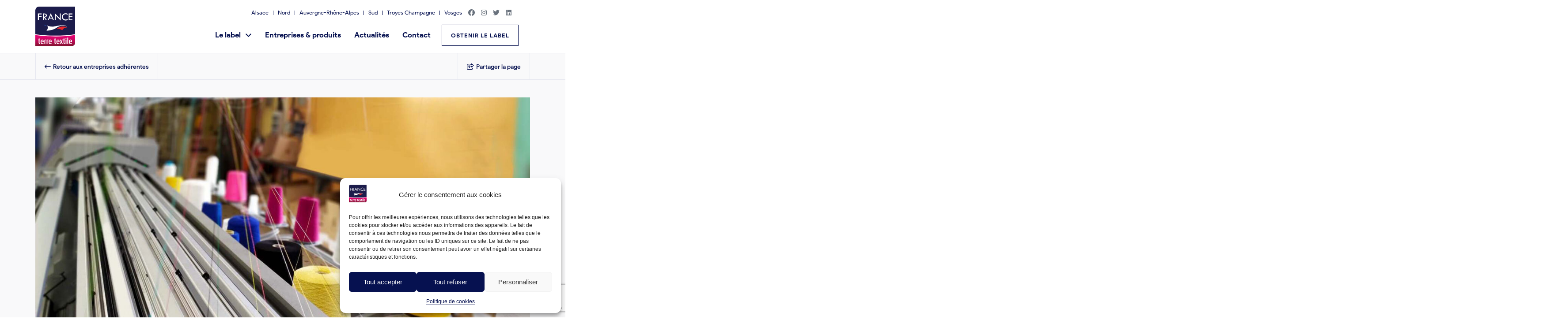

--- FILE ---
content_type: text/html; charset=UTF-8
request_url: https://franceterretextile.fr/entreprises/sedem-maillet/
body_size: 23492
content:
<!doctype html>
<html lang="fr-FR" prefix="og: https://ogp.me/ns#">
<head>
<meta charset="UTF-8">
<meta name="viewport" content="width=device-width, initial-scale=1">
<link rel="profile" href="https://gmpg.org/xfn/11">
<!-- Optimisation des moteurs de recherche par Rank Math - https://rankmath.com/ -->
<title>SEDEM MAILLET, labelisé France terre textile</title>
<meta name="description" content="SEDEM est une entreprise familiale depuis 4 générations située à Falleron en Vendée. Elle est spécialisée dans le tricotage et la confection. Ses productions"/>
<meta name="robots" content="follow, index, max-snippet:-1, max-video-preview:-1, max-image-preview:large"/>
<link rel="canonical" href="https://franceterretextile.fr/entreprises/sedem-maillet/" />
<meta property="og:locale" content="fr_FR" />
<meta property="og:type" content="article" />
<meta property="og:title" content="SEDEM MAILLET, labelisé France terre textile" />
<meta property="og:description" content="SEDEM est une entreprise familiale depuis 4 générations située à Falleron en Vendée. Elle est spécialisée dans le tricotage et la confection. Ses productions" />
<meta property="og:url" content="https://franceterretextile.fr/entreprises/sedem-maillet/" />
<meta property="og:site_name" content="France terre textile" />
<meta property="article:publisher" content="https://www.facebook.com/FranceTerreTextile/" />
<meta property="og:updated_time" content="2022-06-17T14:56:44+02:00" />
<meta property="og:image" content="https://franceterretextile.fr/wp-content/files/2022/03/france-terre-textile-uncategorized-machine-sedem.jpg" />
<meta property="og:image:secure_url" content="https://franceterretextile.fr/wp-content/files/2022/03/france-terre-textile-uncategorized-machine-sedem.jpg" />
<meta property="og:image:width" content="1440" />
<meta property="og:image:height" content="1154" />
<meta property="og:image:alt" content="France Terre Textile Uncategorized Machine Sedem" />
<meta property="og:image:type" content="image/jpeg" />
<meta name="twitter:card" content="summary_large_image" />
<meta name="twitter:title" content="SEDEM MAILLET, labelisé France terre textile" />
<meta name="twitter:description" content="SEDEM est une entreprise familiale depuis 4 générations située à Falleron en Vendée. Elle est spécialisée dans le tricotage et la confection. Ses productions" />
<meta name="twitter:site" content="@https://twitter.com/TerreTextile" />
<meta name="twitter:creator" content="@https://twitter.com/TerreTextile" />
<meta name="twitter:image" content="https://franceterretextile.fr/wp-content/files/2022/03/france-terre-textile-uncategorized-machine-sedem.jpg" />
<!-- /Extension Rank Math WordPress SEO -->
<link rel='dns-prefetch' href='//unpkg.com' />
<link rel='dns-prefetch' href='//api.mapbox.com' />
<link rel='dns-prefetch' href='//cdn.jsdelivr.net' />
<link rel="alternate" type="application/rss+xml" title="France terre textile &raquo; Flux" href="https://franceterretextile.fr/feed/" />
<link rel="alternate" type="application/rss+xml" title="France terre textile &raquo; Flux des commentaires" href="https://franceterretextile.fr/comments/feed/" />
<link rel="alternate" title="oEmbed (JSON)" type="application/json+oembed" href="https://franceterretextile.fr/wp-json/oembed/1.0/embed?url=https%3A%2F%2Ffranceterretextile.fr%2Fentreprises%2Fsedem-maillet%2F" />
<link rel="alternate" title="oEmbed (XML)" type="text/xml+oembed" href="https://franceterretextile.fr/wp-json/oembed/1.0/embed?url=https%3A%2F%2Ffranceterretextile.fr%2Fentreprises%2Fsedem-maillet%2F&#038;format=xml" />
<style id='wp-img-auto-sizes-contain-inline-css'>
img:is([sizes=auto i],[sizes^="auto," i]){contain-intrinsic-size:3000px 1500px}
/*# sourceURL=wp-img-auto-sizes-contain-inline-css */
</style>
<style id='global-styles-inline-css'>
:root{--wp--preset--aspect-ratio--square: 1;--wp--preset--aspect-ratio--4-3: 4/3;--wp--preset--aspect-ratio--3-4: 3/4;--wp--preset--aspect-ratio--3-2: 3/2;--wp--preset--aspect-ratio--2-3: 2/3;--wp--preset--aspect-ratio--16-9: 16/9;--wp--preset--aspect-ratio--9-16: 9/16;--wp--preset--color--black: #000000;--wp--preset--color--cyan-bluish-gray: #abb8c3;--wp--preset--color--white: #ffffff;--wp--preset--color--pale-pink: #f78da7;--wp--preset--color--vivid-red: #cf2e2e;--wp--preset--color--luminous-vivid-orange: #ff6900;--wp--preset--color--luminous-vivid-amber: #fcb900;--wp--preset--color--light-green-cyan: #7bdcb5;--wp--preset--color--vivid-green-cyan: #00d084;--wp--preset--color--pale-cyan-blue: #8ed1fc;--wp--preset--color--vivid-cyan-blue: #0693e3;--wp--preset--color--vivid-purple: #9b51e0;--wp--preset--color--bleu: #061150;--wp--preset--color--rose: #ee0479;--wp--preset--color--rose-pale: #B1B4CF;--wp--preset--gradient--vivid-cyan-blue-to-vivid-purple: linear-gradient(135deg,rgb(6,147,227) 0%,rgb(155,81,224) 100%);--wp--preset--gradient--light-green-cyan-to-vivid-green-cyan: linear-gradient(135deg,rgb(122,220,180) 0%,rgb(0,208,130) 100%);--wp--preset--gradient--luminous-vivid-amber-to-luminous-vivid-orange: linear-gradient(135deg,rgb(252,185,0) 0%,rgb(255,105,0) 100%);--wp--preset--gradient--luminous-vivid-orange-to-vivid-red: linear-gradient(135deg,rgb(255,105,0) 0%,rgb(207,46,46) 100%);--wp--preset--gradient--very-light-gray-to-cyan-bluish-gray: linear-gradient(135deg,rgb(238,238,238) 0%,rgb(169,184,195) 100%);--wp--preset--gradient--cool-to-warm-spectrum: linear-gradient(135deg,rgb(74,234,220) 0%,rgb(151,120,209) 20%,rgb(207,42,186) 40%,rgb(238,44,130) 60%,rgb(251,105,98) 80%,rgb(254,248,76) 100%);--wp--preset--gradient--blush-light-purple: linear-gradient(135deg,rgb(255,206,236) 0%,rgb(152,150,240) 100%);--wp--preset--gradient--blush-bordeaux: linear-gradient(135deg,rgb(254,205,165) 0%,rgb(254,45,45) 50%,rgb(107,0,62) 100%);--wp--preset--gradient--luminous-dusk: linear-gradient(135deg,rgb(255,203,112) 0%,rgb(199,81,192) 50%,rgb(65,88,208) 100%);--wp--preset--gradient--pale-ocean: linear-gradient(135deg,rgb(255,245,203) 0%,rgb(182,227,212) 50%,rgb(51,167,181) 100%);--wp--preset--gradient--electric-grass: linear-gradient(135deg,rgb(202,248,128) 0%,rgb(113,206,126) 100%);--wp--preset--gradient--midnight: linear-gradient(135deg,rgb(2,3,129) 0%,rgb(40,116,252) 100%);--wp--preset--font-size--small: 13px;--wp--preset--font-size--medium: 20px;--wp--preset--font-size--large: 36px;--wp--preset--font-size--x-large: 42px;--wp--preset--spacing--20: 0.44rem;--wp--preset--spacing--30: 0.67rem;--wp--preset--spacing--40: 1rem;--wp--preset--spacing--50: 1.5rem;--wp--preset--spacing--60: 2.25rem;--wp--preset--spacing--70: 3.38rem;--wp--preset--spacing--80: 5.06rem;--wp--preset--shadow--natural: 6px 6px 9px rgba(0, 0, 0, 0.2);--wp--preset--shadow--deep: 12px 12px 50px rgba(0, 0, 0, 0.4);--wp--preset--shadow--sharp: 6px 6px 0px rgba(0, 0, 0, 0.2);--wp--preset--shadow--outlined: 6px 6px 0px -3px rgb(255, 255, 255), 6px 6px rgb(0, 0, 0);--wp--preset--shadow--crisp: 6px 6px 0px rgb(0, 0, 0);}:root { --wp--style--global--content-size: 800px;--wp--style--global--wide-size: 1200px; }:where(body) { margin: 0; }.wp-site-blocks > .alignleft { float: left; margin-right: 2em; }.wp-site-blocks > .alignright { float: right; margin-left: 2em; }.wp-site-blocks > .aligncenter { justify-content: center; margin-left: auto; margin-right: auto; }:where(.wp-site-blocks) > * { margin-block-start: 24px; margin-block-end: 0; }:where(.wp-site-blocks) > :first-child { margin-block-start: 0; }:where(.wp-site-blocks) > :last-child { margin-block-end: 0; }:root { --wp--style--block-gap: 24px; }:root :where(.is-layout-flow) > :first-child{margin-block-start: 0;}:root :where(.is-layout-flow) > :last-child{margin-block-end: 0;}:root :where(.is-layout-flow) > *{margin-block-start: 24px;margin-block-end: 0;}:root :where(.is-layout-constrained) > :first-child{margin-block-start: 0;}:root :where(.is-layout-constrained) > :last-child{margin-block-end: 0;}:root :where(.is-layout-constrained) > *{margin-block-start: 24px;margin-block-end: 0;}:root :where(.is-layout-flex){gap: 24px;}:root :where(.is-layout-grid){gap: 24px;}.is-layout-flow > .alignleft{float: left;margin-inline-start: 0;margin-inline-end: 2em;}.is-layout-flow > .alignright{float: right;margin-inline-start: 2em;margin-inline-end: 0;}.is-layout-flow > .aligncenter{margin-left: auto !important;margin-right: auto !important;}.is-layout-constrained > .alignleft{float: left;margin-inline-start: 0;margin-inline-end: 2em;}.is-layout-constrained > .alignright{float: right;margin-inline-start: 2em;margin-inline-end: 0;}.is-layout-constrained > .aligncenter{margin-left: auto !important;margin-right: auto !important;}.is-layout-constrained > :where(:not(.alignleft):not(.alignright):not(.alignfull)){max-width: var(--wp--style--global--content-size);margin-left: auto !important;margin-right: auto !important;}.is-layout-constrained > .alignwide{max-width: var(--wp--style--global--wide-size);}body .is-layout-flex{display: flex;}.is-layout-flex{flex-wrap: wrap;align-items: center;}.is-layout-flex > :is(*, div){margin: 0;}body .is-layout-grid{display: grid;}.is-layout-grid > :is(*, div){margin: 0;}body{padding-top: 0px;padding-right: 0px;padding-bottom: 0px;padding-left: 0px;}a:where(:not(.wp-element-button)){text-decoration: underline;}:root :where(.wp-element-button, .wp-block-button__link){background-color: #32373c;border-width: 0;color: #fff;font-family: inherit;font-size: inherit;font-style: inherit;font-weight: inherit;letter-spacing: inherit;line-height: inherit;padding-top: calc(0.667em + 2px);padding-right: calc(1.333em + 2px);padding-bottom: calc(0.667em + 2px);padding-left: calc(1.333em + 2px);text-decoration: none;text-transform: inherit;}.has-black-color{color: var(--wp--preset--color--black) !important;}.has-cyan-bluish-gray-color{color: var(--wp--preset--color--cyan-bluish-gray) !important;}.has-white-color{color: var(--wp--preset--color--white) !important;}.has-pale-pink-color{color: var(--wp--preset--color--pale-pink) !important;}.has-vivid-red-color{color: var(--wp--preset--color--vivid-red) !important;}.has-luminous-vivid-orange-color{color: var(--wp--preset--color--luminous-vivid-orange) !important;}.has-luminous-vivid-amber-color{color: var(--wp--preset--color--luminous-vivid-amber) !important;}.has-light-green-cyan-color{color: var(--wp--preset--color--light-green-cyan) !important;}.has-vivid-green-cyan-color{color: var(--wp--preset--color--vivid-green-cyan) !important;}.has-pale-cyan-blue-color{color: var(--wp--preset--color--pale-cyan-blue) !important;}.has-vivid-cyan-blue-color{color: var(--wp--preset--color--vivid-cyan-blue) !important;}.has-vivid-purple-color{color: var(--wp--preset--color--vivid-purple) !important;}.has-bleu-color{color: var(--wp--preset--color--bleu) !important;}.has-rose-color{color: var(--wp--preset--color--rose) !important;}.has-rose-pale-color{color: var(--wp--preset--color--rose-pale) !important;}.has-black-background-color{background-color: var(--wp--preset--color--black) !important;}.has-cyan-bluish-gray-background-color{background-color: var(--wp--preset--color--cyan-bluish-gray) !important;}.has-white-background-color{background-color: var(--wp--preset--color--white) !important;}.has-pale-pink-background-color{background-color: var(--wp--preset--color--pale-pink) !important;}.has-vivid-red-background-color{background-color: var(--wp--preset--color--vivid-red) !important;}.has-luminous-vivid-orange-background-color{background-color: var(--wp--preset--color--luminous-vivid-orange) !important;}.has-luminous-vivid-amber-background-color{background-color: var(--wp--preset--color--luminous-vivid-amber) !important;}.has-light-green-cyan-background-color{background-color: var(--wp--preset--color--light-green-cyan) !important;}.has-vivid-green-cyan-background-color{background-color: var(--wp--preset--color--vivid-green-cyan) !important;}.has-pale-cyan-blue-background-color{background-color: var(--wp--preset--color--pale-cyan-blue) !important;}.has-vivid-cyan-blue-background-color{background-color: var(--wp--preset--color--vivid-cyan-blue) !important;}.has-vivid-purple-background-color{background-color: var(--wp--preset--color--vivid-purple) !important;}.has-bleu-background-color{background-color: var(--wp--preset--color--bleu) !important;}.has-rose-background-color{background-color: var(--wp--preset--color--rose) !important;}.has-rose-pale-background-color{background-color: var(--wp--preset--color--rose-pale) !important;}.has-black-border-color{border-color: var(--wp--preset--color--black) !important;}.has-cyan-bluish-gray-border-color{border-color: var(--wp--preset--color--cyan-bluish-gray) !important;}.has-white-border-color{border-color: var(--wp--preset--color--white) !important;}.has-pale-pink-border-color{border-color: var(--wp--preset--color--pale-pink) !important;}.has-vivid-red-border-color{border-color: var(--wp--preset--color--vivid-red) !important;}.has-luminous-vivid-orange-border-color{border-color: var(--wp--preset--color--luminous-vivid-orange) !important;}.has-luminous-vivid-amber-border-color{border-color: var(--wp--preset--color--luminous-vivid-amber) !important;}.has-light-green-cyan-border-color{border-color: var(--wp--preset--color--light-green-cyan) !important;}.has-vivid-green-cyan-border-color{border-color: var(--wp--preset--color--vivid-green-cyan) !important;}.has-pale-cyan-blue-border-color{border-color: var(--wp--preset--color--pale-cyan-blue) !important;}.has-vivid-cyan-blue-border-color{border-color: var(--wp--preset--color--vivid-cyan-blue) !important;}.has-vivid-purple-border-color{border-color: var(--wp--preset--color--vivid-purple) !important;}.has-bleu-border-color{border-color: var(--wp--preset--color--bleu) !important;}.has-rose-border-color{border-color: var(--wp--preset--color--rose) !important;}.has-rose-pale-border-color{border-color: var(--wp--preset--color--rose-pale) !important;}.has-vivid-cyan-blue-to-vivid-purple-gradient-background{background: var(--wp--preset--gradient--vivid-cyan-blue-to-vivid-purple) !important;}.has-light-green-cyan-to-vivid-green-cyan-gradient-background{background: var(--wp--preset--gradient--light-green-cyan-to-vivid-green-cyan) !important;}.has-luminous-vivid-amber-to-luminous-vivid-orange-gradient-background{background: var(--wp--preset--gradient--luminous-vivid-amber-to-luminous-vivid-orange) !important;}.has-luminous-vivid-orange-to-vivid-red-gradient-background{background: var(--wp--preset--gradient--luminous-vivid-orange-to-vivid-red) !important;}.has-very-light-gray-to-cyan-bluish-gray-gradient-background{background: var(--wp--preset--gradient--very-light-gray-to-cyan-bluish-gray) !important;}.has-cool-to-warm-spectrum-gradient-background{background: var(--wp--preset--gradient--cool-to-warm-spectrum) !important;}.has-blush-light-purple-gradient-background{background: var(--wp--preset--gradient--blush-light-purple) !important;}.has-blush-bordeaux-gradient-background{background: var(--wp--preset--gradient--blush-bordeaux) !important;}.has-luminous-dusk-gradient-background{background: var(--wp--preset--gradient--luminous-dusk) !important;}.has-pale-ocean-gradient-background{background: var(--wp--preset--gradient--pale-ocean) !important;}.has-electric-grass-gradient-background{background: var(--wp--preset--gradient--electric-grass) !important;}.has-midnight-gradient-background{background: var(--wp--preset--gradient--midnight) !important;}.has-small-font-size{font-size: var(--wp--preset--font-size--small) !important;}.has-medium-font-size{font-size: var(--wp--preset--font-size--medium) !important;}.has-large-font-size{font-size: var(--wp--preset--font-size--large) !important;}.has-x-large-font-size{font-size: var(--wp--preset--font-size--x-large) !important;}
:root :where(.wp-block-pullquote){font-size: 1.5em;line-height: 1.6;}
/*# sourceURL=global-styles-inline-css */
</style>
<!-- <link rel='stylesheet' id='contact-form-7-css' href='https://franceterretextile.fr/wp-content/plugins/contact-form-7/includes/css/styles.css?ver=6.1.4' media='all' /> -->
<!-- <link rel='stylesheet' id='cmplz-general-css' href='https://franceterretextile.fr/wp-content/plugins/complianz-gdpr/assets/css/cookieblocker.min.css?ver=1766475145' media='all' /> -->
<!-- <link rel='stylesheet' id='hello-elementor-css' href='https://franceterretextile.fr/wp-content/themes/hello-elementor/assets/css/reset.css?ver=3.4.5' media='all' /> -->
<!-- <link rel='stylesheet' id='hello-elementor-theme-style-css' href='https://franceterretextile.fr/wp-content/themes/hello-elementor/assets/css/theme.css?ver=3.4.5' media='all' /> -->
<!-- <link rel='stylesheet' id='hello-elementor-header-footer-css' href='https://franceterretextile.fr/wp-content/themes/hello-elementor/assets/css/header-footer.css?ver=3.4.5' media='all' /> -->
<!-- <link rel='stylesheet' id='elementor-frontend-css' href='https://franceterretextile.fr/wp-content/plugins/elementor/assets/css/frontend.min.css?ver=3.34.1' media='all' /> -->
<link rel="stylesheet" type="text/css" href="//franceterretextile.fr/wp-content/cache/wpfc-minified/q534sjl6/4m7ey.css" media="all"/>
<link rel='stylesheet' id='elementor-post-2881-css' href='https://franceterretextile.fr/wp-content/files/elementor/css/post-2881.css?ver=1768289655' media='all' />
<!-- <link rel='stylesheet' id='widget-nav-menu-css' href='https://franceterretextile.fr/wp-content/plugins/elementor-pro/assets/css/widget-nav-menu.min.css?ver=3.34.0' media='all' /> -->
<!-- <link rel='stylesheet' id='widget-social-icons-css' href='https://franceterretextile.fr/wp-content/plugins/elementor/assets/css/widget-social-icons.min.css?ver=3.34.1' media='all' /> -->
<!-- <link rel='stylesheet' id='e-apple-webkit-css' href='https://franceterretextile.fr/wp-content/plugins/elementor/assets/css/conditionals/apple-webkit.min.css?ver=3.34.1' media='all' /> -->
<!-- <link rel='stylesheet' id='e-shapes-css' href='https://franceterretextile.fr/wp-content/plugins/elementor/assets/css/conditionals/shapes.min.css?ver=3.34.1' media='all' /> -->
<!-- <link rel='stylesheet' id='widget-image-css' href='https://franceterretextile.fr/wp-content/plugins/elementor/assets/css/widget-image.min.css?ver=3.34.1' media='all' /> -->
<!-- <link rel='stylesheet' id='widget-icon-box-css' href='https://franceterretextile.fr/wp-content/plugins/elementor/assets/css/widget-icon-box.min.css?ver=3.34.1' media='all' /> -->
<!-- <link rel='stylesheet' id='widget-heading-css' href='https://franceterretextile.fr/wp-content/plugins/elementor/assets/css/widget-heading.min.css?ver=3.34.1' media='all' /> -->
<!-- <link rel='stylesheet' id='widget-form-css' href='https://franceterretextile.fr/wp-content/plugins/elementor-pro/assets/css/widget-form.min.css?ver=3.34.0' media='all' /> -->
<!-- <link rel='stylesheet' id='e-animation-fadeIn-css' href='https://franceterretextile.fr/wp-content/plugins/elementor/assets/lib/animations/styles/fadeIn.min.css?ver=3.34.1' media='all' /> -->
<!-- <link rel='stylesheet' id='e-popup-css' href='https://franceterretextile.fr/wp-content/plugins/elementor-pro/assets/css/conditionals/popup.min.css?ver=3.34.0' media='all' /> -->
<!-- <link rel='stylesheet' id='widget-share-buttons-css' href='https://franceterretextile.fr/wp-content/plugins/elementor-pro/assets/css/widget-share-buttons.min.css?ver=3.34.0' media='all' /> -->
<!-- <link rel='stylesheet' id='elementor-icons-css' href='https://franceterretextile.fr/wp-content/plugins/elementor/assets/lib/eicons/css/elementor-icons.min.css?ver=5.45.0' media='all' /> -->
<link rel="stylesheet" type="text/css" href="//franceterretextile.fr/wp-content/cache/wpfc-minified/jzwb35if/4m838.css" media="all"/>
<link rel='stylesheet' id='elementor-post-118-css' href='https://franceterretextile.fr/wp-content/files/elementor/css/post-118.css?ver=1768319708' media='all' />
<link rel='stylesheet' id='elementor-post-469-css' href='https://franceterretextile.fr/wp-content/files/elementor/css/post-469.css?ver=1768289655' media='all' />
<link rel='stylesheet' id='elementor-post-18-css' href='https://franceterretextile.fr/wp-content/files/elementor/css/post-18.css?ver=1768289655' media='all' />
<link rel='stylesheet' id='elementor-post-718-css' href='https://franceterretextile.fr/wp-content/files/elementor/css/post-718.css?ver=1768289655' media='all' />
<link rel='stylesheet' id='elementor-post-436-css' href='https://franceterretextile.fr/wp-content/files/elementor/css/post-436.css?ver=1768289655' media='all' />
<link rel='stylesheet' id='aos-css' href='https://unpkg.com/aos@2.3.1/dist/aos.css?ver=6.9' media='all' />
<!-- <link rel='stylesheet' id='lezardscreation-style-css' href='https://franceterretextile.fr/wp-content/plugins/lezardscreation/inc/../assets/css/lezardscreation-style.css?ver=6.9' media='all' /> -->
<!-- <link rel='stylesheet' id='swiper-css' href='https://franceterretextile.fr/wp-content/plugins/elementor/assets/lib/swiper/v8/css/swiper.min.css?ver=8.4.5' media='all' /> -->
<link rel="stylesheet" type="text/css" href="//franceterretextile.fr/wp-content/cache/wpfc-minified/d6nq2ebq/4m7ey.css" media="all"/>
<link rel='stylesheet' id='mapbox-css' href='https://api.mapbox.com/mapbox-gl-js/v2.3.1/mapbox-gl.css?ver=6.9' media='all' />
<link rel='stylesheet' id='fancybox-css' href='https://cdn.jsdelivr.net/npm/@fancyapps/ui/dist/fancybox.css?ver=6.9' media='all' />
<script src="https://unpkg.com/aos@2.3.1/dist/aos.js?ver=6.9" id="aos-js"></script>
<script src='//franceterretextile.fr/wp-content/cache/wpfc-minified/9ih6vqxr/4m7ey.js' type="text/javascript"></script>
<!-- <script src="https://franceterretextile.fr/wp-includes/js/jquery/jquery.min.js?ver=3.7.1" id="jquery-core-js"></script> -->
<!-- <script src="https://franceterretextile.fr/wp-includes/js/jquery/jquery-migrate.min.js?ver=3.4.1" id="jquery-migrate-js"></script> -->
<!-- <script src="https://franceterretextile.fr/wp-content/plugins/lezardscreation/assets/js/isotope.pkgd.min.js?ver=6.9" id="isotope-js"></script> -->
<script src="https://api.mapbox.com/mapbox-gl-js/v2.3.1/mapbox-gl.js?ver=6.9" id="mapbox-js"></script>
<script id="lezardscreation-scripts-js-extra">
var ajax = {"url":"https://franceterretextile.fr/wp-admin/admin-ajax.php","nonce":"0dea606280"};
//# sourceURL=lezardscreation-scripts-js-extra
</script>
<script src='//franceterretextile.fr/wp-content/cache/wpfc-minified/d77y0zz7/4m7ey.js' type="text/javascript"></script>
<!-- <script src="https://franceterretextile.fr/wp-content/plugins/lezardscreation/assets/js/lezardscreation-scripts.js?ver=6.9" id="lezardscreation-scripts-js"></script> -->
<script src="https://cdn.jsdelivr.net/npm/@fancyapps/ui@4.0/dist/fancybox.umd.js?ver=6.9" id="fancybox-js"></script>
<script src='//franceterretextile.fr/wp-content/cache/wpfc-minified/g41c8zk4/4m7ey.js' type="text/javascript"></script>
<!-- <script src="https://franceterretextile.fr/wp-content/plugins/elementor-pro/assets/js/page-transitions.min.js?ver=3.34.0" id="page-transitions-js"></script> -->
<link rel="https://api.w.org/" href="https://franceterretextile.fr/wp-json/" /><link rel="alternate" title="JSON" type="application/json" href="https://franceterretextile.fr/wp-json/wp/v2/entreprises/118" /><link rel="EditURI" type="application/rsd+xml" title="RSD" href="https://franceterretextile.fr/xmlrpc.php?rsd" />
<meta name="format-detection" content="telephone=no"/>
<style>.cmplz-hidden {
display: none !important;
}</style><meta name="generator" content="Elementor 3.34.1; features: additional_custom_breakpoints; settings: css_print_method-external, google_font-enabled, font_display-auto">
<style>
.e-con.e-parent:nth-of-type(n+4):not(.e-lazyloaded):not(.e-no-lazyload),
.e-con.e-parent:nth-of-type(n+4):not(.e-lazyloaded):not(.e-no-lazyload) * {
background-image: none !important;
}
@media screen and (max-height: 1024px) {
.e-con.e-parent:nth-of-type(n+3):not(.e-lazyloaded):not(.e-no-lazyload),
.e-con.e-parent:nth-of-type(n+3):not(.e-lazyloaded):not(.e-no-lazyload) * {
background-image: none !important;
}
}
@media screen and (max-height: 640px) {
.e-con.e-parent:nth-of-type(n+2):not(.e-lazyloaded):not(.e-no-lazyload),
.e-con.e-parent:nth-of-type(n+2):not(.e-lazyloaded):not(.e-no-lazyload) * {
background-image: none !important;
}
}
</style>
<link rel="icon" href="https://franceterretextile.fr/wp-content/files/2022/03/cropped-favicon-32x32.png" sizes="32x32" />
<link rel="icon" href="https://franceterretextile.fr/wp-content/files/2022/03/cropped-favicon-192x192.png" sizes="192x192" />
<link rel="apple-touch-icon" href="https://franceterretextile.fr/wp-content/files/2022/03/cropped-favicon-180x180.png" />
<meta name="msapplication-TileImage" content="https://franceterretextile.fr/wp-content/files/2022/03/cropped-favicon-270x270.png" />
</head>
<body data-rsssl=1 data-cmplz=1 class="wp-singular entreprises-template-default single single-entreprises postid-118 wp-embed-responsive wp-theme-hello-elementor wp-child-theme-ftt hello-elementor-default elementor-default elementor-kit-2881 elementor-page elementor-page-118">
<header data-elementor-type="header" data-elementor-id="469" class="elementor elementor-469 elementor-location-header" data-elementor-post-type="elementor_library">
<section class="elementor-section elementor-top-section elementor-element elementor-element-01aa218 elementor-section-content-middle main-wrapper elementor-section-boxed elementor-section-height-default elementor-section-height-default" data-id="01aa218" data-element_type="section">
<div class="elementor-container elementor-column-gap-default">
<div class="elementor-column elementor-col-33 elementor-top-column elementor-element elementor-element-24b2cb5" data-id="24b2cb5" data-element_type="column">
<div class="elementor-widget-wrap elementor-element-populated">
<div class="elementor-element elementor-element-14d27c8 elementor-view-default elementor-widget elementor-widget-icon" data-id="14d27c8" data-element_type="widget" id="ftt-logo" data-widget_type="icon.default">
<div class="elementor-widget-container">
<div class="elementor-icon-wrapper">
<a class="elementor-icon" href="https://franceterretextile.fr">
<svg xmlns="http://www.w3.org/2000/svg" width="1275" height="1275" viewBox="0 0 1275 1275"><defs><linearGradient id="a" x1="49.998%" x2="49.998%" y1=".014%" y2="99.994%"><stop offset="0%" stop-color="#ED0579"></stop><stop offset="16%" stop-color="#E50674"></stop><stop offset="40%" stop-color="#CF0965"></stop><stop offset="70%" stop-color="#AC0E4C"></stop><stop offset="100%" stop-color="#80142E"></stop></linearGradient></defs><g fill="none"><path class="to-transparent" fill="#1C1C4B" stroke="#1C1C4B" stroke-width="25" d="M1262.4,12.5 L1262.4,1157.2 C1262.4,1186.25018 1250.62509,1212.55018 1231.58763,1231.58763 C1212.55018,1250.62509 1186.25018,1262.4 1157.2,1262.4 L1157.2,1262.4 L12.5,1262.4 L12.5,117.7 C12.5,88.6498222 24.2749111,62.3498222 43.3123666,43.3123666 C62.3498222,24.2749111 88.6498222,12.5 117.7,12.5 L117.7,12.5 L1262.4,12.5 Z"></path><path class="to-transparent" fill="url(#a)" d="M1274.9,889.6 L1274.9,1156.1 C1274.9,1220.9 1222.2,1273.5 1157.2,1273.5 L0,1273.5 L0,889.6 C0,889.6 635.8,987.5 1274.9,889.6 Z"></path><path fill="#FFF" d="M1274.9,889.6 L1274.9,915 C635.8,1012.9 0,915 0,915 L0,915 L0,889.6 C0,889.6 635.8,987.5 1274.9,889.6 Z"></path><g fill="#FFF" transform="translate(95.1 996.2)"><path d="M45.9 206.1C25.2 206.1 12.7 192.1 12.7 168.1L12.7 84.7-2.84217094e-14 84.7-2.84217094e-14 64.1 12.7 64.1 12.7 32.8 40.6 23.5 40.6 64.1 61.1 64.1 61.1 84.7 40.6 84.7 40.6 165.5C40.6 179.3 46.2 184.2 53.9 184.2 56.3601198 184.220048 58.8022285 183.779112 61.1 182.9L61.1 203.3C56.2393649 205.126961 51.092585 206.075052 45.9 206.1ZM100.4 146.2C102.3 171.5 113.2 184.8 132 184.8 146.6 184.8 156.7 180.6 162 176.7L168.7 196.8C160.4 202.8 146.6 207.2 128.8 207.2 94 207.2 72.5 181.9 72.5 134 72.5 89.7 92.7 61.5 124.3 61.5 157.5 61.5 174.8 88.9 173.2 137.6L100.4 146.2ZM123.5 82.1C109.2 82.1 98.8 99.8 99.1 128L145 122.2C144.8 95.9 137.8 82.1 123.5 82.1L123.5 82.1ZM247.8 85.2C239.1 81.3 229.2 81.8 222.6 85.7L222.6 204.6 194.2 204.6 194.2 71.9C207.2 64.4 222.1 60.7 253.9 61.8L247.8 85.2ZM320.1 85.2C311.3 81.3 301.5 81.8 294.9 85.7L294.9 204.6 266.4 204.6 266.4 71.9C279.5 64.4 294.3 60.7 326.2 61.8L320.1 85.2ZM357.5 146.2C359.4 171.5 370.3 184.8 389.2 184.8 403.8 184.8 413.9 180.6 419.2 176.7L425.8 196.8C417.6 202.8 403.8 207.2 386 207.2 351.2 207.2 329.7 181.9 329.7 134 329.7 89.7 349.8 61.5 381.4 61.5 414.7 61.5 431.9 88.9 430.3 137.6L357.5 146.2ZM380.7 82.1C366.3 82.1 356 99.8 356.2 128L402.2 122.2C401.9 95.9 395 82.1 380.7 82.1L380.7 82.1ZM553.9 206.1C533.1 206.1 520.7 192.1 520.7 168.1L520.7 84.7 507.9 84.7 507.9 64.1 520.7 64.1 520.7 32.8 548.6 23.5 548.6 64.1 569 64.1 569 84.7 548.6 84.7 548.6 165.5C548.6 179.3 554.1 184.2 561.8 184.2 564.261765 184.239772 566.707585 183.798166 569 182.9L569 203.3C564.171985 205.11942 559.059357 206.067457 553.9 206.1L553.9 206.1ZM608.3 146.2C610.2 171.5 621.1 184.8 639.9 184.8 654.6 184.8 664.7 180.6 669.9 176.7L676.6 196.8C668.4 202.8 654.6 207.2 636.7 207.2 602 207.2 580.4 181.9 580.4 134 580.4 89.7 600.6 61.5 632.3 61.5 665.5 61.5 682.7 88.9 681.1 137.6L608.3 146.2ZM631.4 82.1C617.1 82.1 606.7 99.8 607 128L652.9 122.2C652.7 95.9 645.8 82.1 631.4 82.1L631.4 82.1Z"></path><polygon points="759 204.6 737.2 155.1 736.6 155.1 713.3 204.6 685.9 204.6 723.1 133.2 689.6 64.1 718.6 64.1 738.5 109.2 738.8 109.2 760.3 64.1 785.8 64.1 751.8 129.5 789.5 204.6"></polygon><path d="M841.3 206.1C820.6 206.1 808.1 192.1 808.1 168.1L808.1 84.7 795.4 84.7 795.4 64.1 808.1 64.1 808.1 32.8 836 23.5 836 64.1 856.5 64.1 856.5 84.7 836 84.7 836 165.5C836 179.3 841.6 184.2 849.3 184.2 851.76012 184.220048 854.202229 183.779112 856.5 182.9L856.5 203.3C851.636549 205.116801 846.491595 206.064556 841.3 206.1L841.3 206.1ZM888.9 38.8C880.1 38.8 872.9 32.1 872.9 23.5 873.559325 15.1796838 880.503601 8.76392247 888.85 8.76392247 897.196399 8.76392247 904.140675 15.1796838 904.8 23.5 904.8 32.1 897.6 38.8 888.9 38.8ZM874.5 204.6 874.5 64.1 902.9 64.1 902.9 204.6 874.5 204.6Z"></path><polygon points="930.3 204.6 930.3 0 958.4 0 958.4 204.6"></polygon><path d="M1009,146.2 C1010.8,171.5 1021.7,184.8 1040.6,184.8 C1055.2,184.8 1065.3,180.6 1070.6,176.7 L1077.2,196.8 C1069,202.8 1055.2,207.2 1037.4,207.2 C1002.5,207.2 981.1,181.9 981.1,134 C981.1,89.7 1001.2,61.5 1032.8,61.5 C1066.1,61.5 1083.3,88.9 1081.7,137.6 L1009,146.2 Z M1032.1,82.1 C1017.7,82.1 1007.3,99.8 1007.6,128 L1053.6,122.2 C1053.3,95.9 1046.4,82.1 1032.1,82.1 L1032.1,82.1 Z"></path></g><g transform="translate(257.1 579.58)"><path class="to-white" fill="#EA272A" d="M759.9,90.8197655 C759.9,90.8197655 640.3,91.6197655 605.2,181.519766 C605.2,181.519766 579.8,143.919766 435.3,125.919766 C435.3,125.919766 574.5,4.31976552 759.9,90.8197655"></path><path fill="#FFF" d="M429.7,96.3197655 C429.7,96.3197655 313.1,191.119766 99.9,193.719766 C99.9,193.719766 192.7,92.9197655 106.2,18.1197655 C106.2,18.1197655 218.6,90.8197655 378.3,52.4197655 C538,14.0197655 716,3.11976552 761.2,63.2197655 C761.2,63.2197655 600.7,-17.7802345 429.7,96.3197655"></path><path class="to-white" fill="#234090" d="M5.68434189e-14,9.71976552 C5.68434189e-14,9.71976552 41.9,-13.1802345 71.6,11.3197655 C101.3,35.8197655 109.6,52.5197655 109.6,52.5197655 C115.2,53.6197655 1.7,11.2197655 5.68434189e-14,9.71976552"></path></g><polygon fill="#FFF" points="82.1 221.3 203.2 221.3 203.2 251.1 111.6 251.1 111.6 305.6 203.2 305.6 203.2 335.1 111.9 335.1 111.9 439.7 82.1 439.7"></polygon><path fill="#FFF" d="M242.9 221.3 290.3 221.3C313.833333 221.3 333 227.133333 347.8 238.8 362.6 250.466667 370 265.466667 370 283.8 370.153509 298.067368 365.024448 311.887338 355.6 322.6 346.1 333.8 331.1 341.7 310.8 346.2L374.3 439.7 340.1 439.7 279.5 349.9 272.8 349.9 272.8 439.7 242.9 439.7 242.9 221.3ZM272.8 247.7 272.8 323.8C316.8 324.666667 338.8 311.933333 338.8 285.6 338.8 276.3 336.2 268.7 331.1 262.8 326 256.9 319.1 253 310.5 250.8 301.9 248.6 289.4 247.7 272.8 247.7L272.8 247.7ZM495.4 212.9 598.6 439.7 567.3 439.7 542 383.8 449.3 383.8 424.2 439.7 393.2 439.7 495.4 212.9ZM495.4 281 460.4 359 530.7 359 495.4 281Z"></path><polygon fill="#FFF" points="624.3 212.5 785.8 378.5 785.8 221.3 815.7 221.3 815.7 449.8 654.1 284.5 654.1 439.7 624.3 439.7"></polygon><path fill="#FFF" d="M1036.9,228.8 L1036.9,262.6 C1013.3,251 991.7,245.3 971.9,245.3 C946.5,245.3 925.133333,253.466667 907.8,269.8 C890.4,286.2 881.7,306.4 881.7,330.2 C881.7,354 890.6,374.9 908.4,391.1 C926.2,407.3 948.4,415.5 975.1,415.5 C994.633333,415.5 1015.23333,409.4 1036.9,397.2 L1036.9,431.3 C1017.10906,441.818702 995.012107,447.248434 972.6,447.1 C938.666667,447.1 909.733333,435.633333 885.8,412.7 C861.866667,389.766667 849.866667,362.166667 849.8,329.9 C849.8,298.1 861.6,270.9 885.2,248.3 C908.8,225.7 937.233333,214.4 970.5,214.4 C991.9,214.4 1014.03333,219.2 1036.9,228.8 Z"></path><polygon fill="#FFF" points="1070 221.3 1191 221.3 1191 251.1 1099.5 251.1 1099.5 305.6 1191 305.6 1191 335.1 1099.5 335.1 1099.5 410.2 1191 410.2 1191 439.7 1070 439.7"></polygon></g></svg>			</a>
</div>
</div>
</div>
</div>
</div>
<div class="elementor-column elementor-col-33 elementor-top-column elementor-element elementor-element-4932535 elementor-hidden-desktop elementor-hidden-tablet" data-id="4932535" data-element_type="column">
<div class="elementor-widget-wrap elementor-element-populated">
<div class="elementor-element elementor-element-fd9ff4d elementor-mobile-align-right elementor-widget elementor-widget-button" data-id="fd9ff4d" data-element_type="widget" data-widget_type="button.default">
<div class="elementor-widget-container">
<div class="elementor-button-wrapper">
<a class="elementor-button elementor-button-link elementor-size-sm" href="#elementor-action%3Aaction%3Dpopup%3Aopen%26settings%3DeyJpZCI6IjcxOCIsInRvZ2dsZSI6ZmFsc2V9">
<span class="elementor-button-content-wrapper">
<span class="elementor-button-icon">
<i aria-hidden="true" class="fal fa-bars"></i>			</span>
<span class="elementor-button-text">Menu</span>
</span>
</a>
</div>
</div>
</div>
</div>
</div>
<div class="elementor-column elementor-col-33 elementor-top-column elementor-element elementor-element-3a17543 elementor-hidden-mobile" data-id="3a17543" data-element_type="column">
<div class="elementor-widget-wrap elementor-element-populated">
<section class="elementor-section elementor-inner-section elementor-element elementor-element-ac5bdb9 elementor-section-boxed elementor-section-height-default elementor-section-height-default" data-id="ac5bdb9" data-element_type="section">
<div class="elementor-container elementor-column-gap-default">
<div class="elementor-column elementor-col-100 elementor-inner-column elementor-element elementor-element-03280ce" data-id="03280ce" data-element_type="column">
<div class="elementor-widget-wrap elementor-element-populated">
<div class="elementor-element elementor-element-668146c elementor-nav-menu--dropdown-none elementor-widget__width-auto menu-secondaire elementor-widget elementor-widget-nav-menu" data-id="668146c" data-element_type="widget" data-settings="{&quot;layout&quot;:&quot;horizontal&quot;,&quot;submenu_icon&quot;:{&quot;value&quot;:&quot;&lt;i class=\&quot;fas fa-caret-down\&quot; aria-hidden=\&quot;true\&quot;&gt;&lt;\/i&gt;&quot;,&quot;library&quot;:&quot;fa-solid&quot;}}" data-widget_type="nav-menu.default">
<div class="elementor-widget-container">
<nav aria-label="Menu" class="elementor-nav-menu--main elementor-nav-menu__container elementor-nav-menu--layout-horizontal e--pointer-text e--animation-none">
<ul id="menu-1-668146c" class="elementor-nav-menu"><li class="menu-item menu-item-type-custom menu-item-object-custom menu-item-477"><a target="_blank" href="https://alsaceterretextile.fr/" class="elementor-item">Alsace</a></li>
<li class="menu-item menu-item-type-custom menu-item-object-custom menu-item-478"><a target="_blank" href="https://nordterretextile.fr/" class="elementor-item">Nord</a></li>
<li class="menu-item menu-item-type-custom menu-item-object-custom menu-item-480"><a target="_blank" href="https://www.unitex.fr/nos-services/promotion-et-rayonnement-de-la-filiere/" class="elementor-item">Auvergne-Rhône-Alpes</a></li>
<li class="menu-item menu-item-type-custom menu-item-object-custom menu-item-481"><a target="_blank" href="http://www.textilesud.fr/fr/page/uit-sud/france-terre-textile.php" class="elementor-item">Sud</a></li>
<li class="menu-item menu-item-type-custom menu-item-object-custom menu-item-479"><a target="_blank" href="https://lesfaiseursdemaille.com/terre-textile/" class="elementor-item">Troyes Champagne</a></li>
<li class="menu-item menu-item-type-custom menu-item-object-custom menu-item-476"><a target="_blank" href="https://vosgesterretextile.fr/" class="elementor-item">Vosges</a></li>
</ul>			</nav>
<nav class="elementor-nav-menu--dropdown elementor-nav-menu__container" aria-hidden="true">
<ul id="menu-2-668146c" class="elementor-nav-menu"><li class="menu-item menu-item-type-custom menu-item-object-custom menu-item-477"><a target="_blank" href="https://alsaceterretextile.fr/" class="elementor-item" tabindex="-1">Alsace</a></li>
<li class="menu-item menu-item-type-custom menu-item-object-custom menu-item-478"><a target="_blank" href="https://nordterretextile.fr/" class="elementor-item" tabindex="-1">Nord</a></li>
<li class="menu-item menu-item-type-custom menu-item-object-custom menu-item-480"><a target="_blank" href="https://www.unitex.fr/nos-services/promotion-et-rayonnement-de-la-filiere/" class="elementor-item" tabindex="-1">Auvergne-Rhône-Alpes</a></li>
<li class="menu-item menu-item-type-custom menu-item-object-custom menu-item-481"><a target="_blank" href="http://www.textilesud.fr/fr/page/uit-sud/france-terre-textile.php" class="elementor-item" tabindex="-1">Sud</a></li>
<li class="menu-item menu-item-type-custom menu-item-object-custom menu-item-479"><a target="_blank" href="https://lesfaiseursdemaille.com/terre-textile/" class="elementor-item" tabindex="-1">Troyes Champagne</a></li>
<li class="menu-item menu-item-type-custom menu-item-object-custom menu-item-476"><a target="_blank" href="https://vosgesterretextile.fr/" class="elementor-item" tabindex="-1">Vosges</a></li>
</ul>			</nav>
</div>
</div>
<div class="elementor-element elementor-element-e211e1d elementor-shape-square elementor-widget__width-auto elementor-grid-0 elementor-widget elementor-widget-social-icons" data-id="e211e1d" data-element_type="widget" data-widget_type="social-icons.default">
<div class="elementor-widget-container">
<div class="elementor-social-icons-wrapper elementor-grid" role="list">
<span class="elementor-grid-item" role="listitem">
<a class="elementor-icon elementor-social-icon elementor-social-icon-facebook elementor-repeater-item-adeb996" href="https://www.facebook.com/FranceTerreTextile/" target="_blank">
<span class="elementor-screen-only">Facebook</span>
<i aria-hidden="true" class="fab fa-facebook"></i>					</a>
</span>
<span class="elementor-grid-item" role="listitem">
<a class="elementor-icon elementor-social-icon elementor-social-icon-instagram elementor-repeater-item-850c6c8" href="https://www.instagram.com/france_terre_textile/" target="_blank">
<span class="elementor-screen-only">Instagram</span>
<i aria-hidden="true" class="fab fa-instagram"></i>					</a>
</span>
<span class="elementor-grid-item" role="listitem">
<a class="elementor-icon elementor-social-icon elementor-social-icon-twitter elementor-repeater-item-48b5420" href="https://twitter.com/TerreTextile" target="_blank">
<span class="elementor-screen-only">Twitter</span>
<i aria-hidden="true" class="fab fa-twitter"></i>					</a>
</span>
<span class="elementor-grid-item" role="listitem">
<a class="elementor-icon elementor-social-icon elementor-social-icon-linkedin elementor-repeater-item-f372362" href="https://www.linkedin.com/company/franceterretextile/" target="_blank">
<span class="elementor-screen-only">Linkedin</span>
<i aria-hidden="true" class="fab fa-linkedin"></i>					</a>
</span>
</div>
</div>
</div>
</div>
</div>
</div>
</section>
<div class="elementor-element elementor-element-8f058be elementor-nav-menu--dropdown-none elementor-widget__width-auto menu-principal elementor-widget elementor-widget-nav-menu" data-id="8f058be" data-element_type="widget" data-settings="{&quot;submenu_icon&quot;:{&quot;value&quot;:&quot;&lt;i class=\&quot;fas fa-angle-down\&quot; aria-hidden=\&quot;true\&quot;&gt;&lt;\/i&gt;&quot;,&quot;library&quot;:&quot;fa-solid&quot;},&quot;layout&quot;:&quot;horizontal&quot;}" data-widget_type="nav-menu.default">
<div class="elementor-widget-container">
<nav aria-label="Menu" class="elementor-nav-menu--main elementor-nav-menu__container elementor-nav-menu--layout-horizontal e--pointer-text e--animation-none">
<ul id="menu-1-8f058be" class="elementor-nav-menu"><li class="menu-item menu-item-type-post_type menu-item-object-page menu-item-has-children menu-item-473"><a href="https://franceterretextile.fr/le-label/" class="elementor-item">Le label</a>
<ul class="sub-menu elementor-nav-menu--dropdown">
<li class="menu-item menu-item-type-post_type menu-item-object-page menu-item-511"><a href="https://franceterretextile.fr/le-label/" class="elementor-sub-item">Le label <span class="ftt-accent">terre textile®</span></a></li>
<li class="menu-item menu-item-type-post_type menu-item-object-page menu-item-1406"><a href="https://franceterretextile.fr/histoire-du-textile/" class="elementor-sub-item">Histoire du textile</a></li>
<li class="menu-item menu-item-type-post_type menu-item-object-page menu-item-512"><a href="https://franceterretextile.fr/obtenir-le-label/" class="elementor-sub-item">Obtenir le label</a></li>
</ul>
</li>
<li class="menu-item menu-item-type-post_type_archive menu-item-object-entreprises menu-item-474"><a href="https://franceterretextile.fr/entreprises/" class="elementor-item">Entreprises &#038; produits</a></li>
<li class="menu-item menu-item-type-post_type menu-item-object-page current_page_parent menu-item-475"><a href="https://franceterretextile.fr/actualites/" class="elementor-item">Actualités</a></li>
<li class="menu-item menu-item-type-post_type menu-item-object-page menu-item-472"><a href="https://franceterretextile.fr/contact/" class="elementor-item">Contact</a></li>
</ul>			</nav>
<nav class="elementor-nav-menu--dropdown elementor-nav-menu__container" aria-hidden="true">
<ul id="menu-2-8f058be" class="elementor-nav-menu"><li class="menu-item menu-item-type-post_type menu-item-object-page menu-item-has-children menu-item-473"><a href="https://franceterretextile.fr/le-label/" class="elementor-item" tabindex="-1">Le label</a>
<ul class="sub-menu elementor-nav-menu--dropdown">
<li class="menu-item menu-item-type-post_type menu-item-object-page menu-item-511"><a href="https://franceterretextile.fr/le-label/" class="elementor-sub-item" tabindex="-1">Le label <span class="ftt-accent">terre textile®</span></a></li>
<li class="menu-item menu-item-type-post_type menu-item-object-page menu-item-1406"><a href="https://franceterretextile.fr/histoire-du-textile/" class="elementor-sub-item" tabindex="-1">Histoire du textile</a></li>
<li class="menu-item menu-item-type-post_type menu-item-object-page menu-item-512"><a href="https://franceterretextile.fr/obtenir-le-label/" class="elementor-sub-item" tabindex="-1">Obtenir le label</a></li>
</ul>
</li>
<li class="menu-item menu-item-type-post_type_archive menu-item-object-entreprises menu-item-474"><a href="https://franceterretextile.fr/entreprises/" class="elementor-item" tabindex="-1">Entreprises &#038; produits</a></li>
<li class="menu-item menu-item-type-post_type menu-item-object-page current_page_parent menu-item-475"><a href="https://franceterretextile.fr/actualites/" class="elementor-item" tabindex="-1">Actualités</a></li>
<li class="menu-item menu-item-type-post_type menu-item-object-page menu-item-472"><a href="https://franceterretextile.fr/contact/" class="elementor-item" tabindex="-1">Contact</a></li>
</ul>			</nav>
</div>
</div>
<div class="elementor-element elementor-element-a37c3a8 elementor-widget__width-auto cta elementor-widget elementor-widget-button" data-id="a37c3a8" data-element_type="widget" data-widget_type="button.default">
<div class="elementor-widget-container">
<div class="elementor-button-wrapper">
<a class="elementor-button elementor-button-link elementor-size-sm" href="https://franceterretextile.fr/obtenir-le-label/">
<span class="elementor-button-content-wrapper">
<span class="elementor-button-text">Obtenir le label</span>
</span>
</a>
</div>
</div>
</div>
</div>
</div>
</div>
</section>
</header>
<main>
<div class="ftt-light-grey-bg">
<div id="ftt-actions" class="ftt-wrapper">
<a href="https://franceterretextile.fr/entreprises/" class="action"><i
class="fa-regular fa-arrow-left-long"></i>
Retour aux entreprises adhérentes
</a>
<div class="action ftt-share-page"><i class="fa-regular fa-share-from-square"></i>Partager la page
</div>
</div>
<div class="ftt-wrapper head">
<div class="thumbnail">
<img fetchpriority="high" width="800" height="641" src="https://franceterretextile.fr/wp-content/files/2022/03/france-terre-textile-uncategorized-machine-sedem.jpg" class="ftt-cover wp-post-image" alt="France Terre Textile Uncategorized Machine Sedem" decoding="async" srcset="https://franceterretextile.fr/wp-content/files/2022/03/france-terre-textile-uncategorized-machine-sedem.jpg 1440w, https://franceterretextile.fr/wp-content/files/2022/03/france-terre-textile-uncategorized-machine-sedem-1300x1042.jpg 1300w, https://franceterretextile.fr/wp-content/files/2022/03/france-terre-textile-uncategorized-machine-sedem-400x321.jpg 400w, https://franceterretextile.fr/wp-content/files/2022/03/france-terre-textile-uncategorized-machine-sedem-768x615.jpg 768w, https://franceterretextile.fr/wp-content/files/2022/03/france-terre-textile-uncategorized-machine-sedem-300x240.jpg 300w" sizes="(max-width: 800px) 100vw, 800px" />                    </div>
<div class="intro">
<div class="titles">
<h1>SEDEM MAILLET</h1>
<p data-aos="fade-up" class="ville-wrapper"><span class="ville">Falleron</span> -
<strong>France <span
class="ftt-accent">terre textile®</span></strong>
</p>
</div>
<div data-aos="fade-up" data-aos-delay="250" class="contact-card">
<div class="content">
<h4>Gaetan MAILLET</h4>
<p class="fonction">PDG</p>
<p class="phone">02 51 93 10 03</p>
</div>
</div>
</div>
</div>
</div>
<div class="ftt-wrapper content">
<aside data-aos="fade-up">
<img width="198" height="94" src="https://franceterretextile.fr/wp-content/files/2022/03/france-terre-textile-uncategorized-cropped-logo-sedem.jpeg" class="logo" alt="France Terre Textile Uncategorized Cropped Logo Sedem" decoding="async" />								                    <h4>Adresse</h4>
<div class="adresse">
<div class="text">
<p>6 Rue de la Crx des Maréchaux								 <br>85670								 Falleron                            </p>
</div>
<div>
<a href="https://www.naissance-cadeau.com/" target="_blank">
<img src="https://franceterretextile.fr/wp-content/plugins/lezardscreation/assets/img/google-maps-logo.svg"
alt="Logo Google Maps">
</a>
</div>
</div>
<hr>
<p><h4>Site Internet : </h4><a href="https://www.sedem.com/" target="_blank">https://www.sedem.com/</a>
<hr>
<p><h4>Dirigeants : </h4>Gaetan MAILLET</p>
<hr>
<p><h4>Chiffre d'affaire : </h4>3 M d'€</p>
<hr>
<p><h4>Nombre d'emplois : </h4>36</p>
<hr>
</aside>
<div class="inner-content" data-aos="fade-up" data-aos-delay="250">
<div data-elementor-type="wp-post" data-elementor-id="118" class="elementor elementor-118" data-elementor-post-type="entreprises">
<section class="elementor-section elementor-top-section elementor-element elementor-element-656a839 elementor-section-boxed elementor-section-height-default elementor-section-height-default" data-id="656a839" data-element_type="section">
<div class="elementor-container elementor-column-gap-default">
<div class="elementor-column elementor-col-100 elementor-top-column elementor-element elementor-element-044f466" data-id="044f466" data-element_type="column">
<div class="elementor-widget-wrap elementor-element-populated">
<div class="elementor-element elementor-element-0b8116d elementor-widget elementor-widget-text-editor" data-id="0b8116d" data-element_type="widget" data-widget_type="text-editor.default">
<div class="elementor-widget-container">
<p>SEDEM est une entreprise familiale depuis 4 générations située à Falleron en Vendée. Elle est spécialisée dans le tricotage et la confection. Ses productions sont commercialisées par différents biais : ses collections, sous-traitance ou co-traitance.</p>								</div>
</div>
</div>
</div>
</div>
</section>
<section class="elementor-section elementor-top-section elementor-element elementor-element-8a6a1f1 elementor-section-boxed elementor-section-height-default elementor-section-height-default" data-id="8a6a1f1" data-element_type="section">
<div class="elementor-container elementor-column-gap-default">
<div class="elementor-column elementor-col-100 elementor-top-column elementor-element elementor-element-2299774" data-id="2299774" data-element_type="column">
<div class="elementor-widget-wrap elementor-element-populated">
<div class="elementor-element elementor-element-0b787b4 elementor-widget elementor-widget-image" data-id="0b787b4" data-element_type="widget" data-widget_type="image.default">
<div class="elementor-widget-container">
<img decoding="async" width="615" height="410" src="https://franceterretextile.fr/wp-content/files/2022/03/france-terre-textile-uncategorized-photo-76756987-018-615x410-1.jpg" class="attachment-large size-large wp-image-2454" alt="France Terre Textile Uncategorized Photo 76756987 018 615x410 1" srcset="https://franceterretextile.fr/wp-content/files/2022/03/france-terre-textile-uncategorized-photo-76756987-018-615x410-1.jpg 615w, https://franceterretextile.fr/wp-content/files/2022/03/france-terre-textile-uncategorized-photo-76756987-018-615x410-1-400x267.jpg 400w, https://franceterretextile.fr/wp-content/files/2022/03/france-terre-textile-uncategorized-photo-76756987-018-615x410-1-300x200.jpg 300w" sizes="(max-width: 615px) 100vw, 615px" />															</div>
</div>
</div>
</div>
</div>
</section>
<section class="elementor-section elementor-top-section elementor-element elementor-element-ae030f2 elementor-section-boxed elementor-section-height-default elementor-section-height-default" data-id="ae030f2" data-element_type="section">
<div class="elementor-container elementor-column-gap-default">
<div class="elementor-column elementor-col-100 elementor-top-column elementor-element elementor-element-aa4297c" data-id="aa4297c" data-element_type="column">
<div class="elementor-widget-wrap elementor-element-populated">
<div class="elementor-element elementor-element-4dafe29 elementor-widget elementor-widget-image" data-id="4dafe29" data-element_type="widget" data-widget_type="image.default">
<div class="elementor-widget-container">
<img loading="lazy" decoding="async" width="800" height="450" src="https://franceterretextile.fr/wp-content/files/2022/03/france-terre-textile-uncategorized-1639041569426-2000x1125.jpg" class="attachment-large size-large wp-image-2450" alt="France Terre Textile Uncategorized 1639041569426" srcset="https://franceterretextile.fr/wp-content/files/2022/03/france-terre-textile-uncategorized-1639041569426-2000x1125.jpg 2000w, https://franceterretextile.fr/wp-content/files/2022/03/france-terre-textile-uncategorized-1639041569426-1300x731.jpg 1300w, https://franceterretextile.fr/wp-content/files/2022/03/france-terre-textile-uncategorized-1639041569426-400x225.jpg 400w, https://franceterretextile.fr/wp-content/files/2022/03/france-terre-textile-uncategorized-1639041569426-768x432.jpg 768w, https://franceterretextile.fr/wp-content/files/2022/03/france-terre-textile-uncategorized-1639041569426-1536x864.jpg 1536w, https://franceterretextile.fr/wp-content/files/2022/03/france-terre-textile-uncategorized-1639041569426-2048x1152.jpg 2048w, https://franceterretextile.fr/wp-content/files/2022/03/france-terre-textile-uncategorized-1639041569426-300x169.jpg 300w" sizes="(max-width: 800px) 100vw, 800px" />															</div>
</div>
</div>
</div>
</div>
</section>
<section class="elementor-section elementor-top-section elementor-element elementor-element-39bb7d4 elementor-section-boxed elementor-section-height-default elementor-section-height-default" data-id="39bb7d4" data-element_type="section">
<div class="elementor-container elementor-column-gap-default">
<div class="elementor-column elementor-col-100 elementor-top-column elementor-element elementor-element-ff90caa" data-id="ff90caa" data-element_type="column">
<div class="elementor-widget-wrap elementor-element-populated">
<div class="elementor-element elementor-element-bbe808f elementor-widget elementor-widget-button" data-id="bbe808f" data-element_type="widget" data-widget_type="button.default">
<div class="elementor-widget-container">
<div class="elementor-button-wrapper">
<a class="elementor-button elementor-button-link elementor-size-sm" href="#">
<span class="elementor-button-content-wrapper">
<span class="elementor-button-icon">
<i aria-hidden="true" class="far fa-angle-down"></i>			</span>
<span class="elementor-button-text">Savoir-faire</span>
</span>
</a>
</div>
</div>
</div>
</div>
</div>
</div>
</section>
<section class="elementor-section elementor-top-section elementor-element elementor-element-22c7255 elementor-section-boxed elementor-section-height-default elementor-section-height-default" data-id="22c7255" data-element_type="section">
<div class="elementor-container elementor-column-gap-default">
<div class="elementor-column elementor-col-100 elementor-top-column elementor-element elementor-element-eea17ff" data-id="eea17ff" data-element_type="column">
<div class="elementor-widget-wrap elementor-element-populated">
<div class="elementor-element elementor-element-5b8a752 elementor-widget elementor-widget-text-editor" data-id="5b8a752" data-element_type="widget" data-widget_type="text-editor.default">
<div class="elementor-widget-container">
<p>L&rsquo;entreprise est entièrement intégrée depuis la création jusqu’à la commercialisation des ses produits. Ses savoir faire spécifiques sont : tricotage rectiligne de la jauge 3,5,2 à 12, tricotage sans coutures, remaillage et confection maille.</p>								</div>
</div>
</div>
</div>
</div>
</section>
</div>
</div>
</div>
<div class="ftt-light-grey-bg ftt-produits" data-aos="fade-up">
<div class="ftt-wrapper">
<h2>Articles fabriqués par SEDEM MAILLET et labellisés <span class="ftt-accent">France terre textile</span>
</h2>
<div class="swiper-container ftt-swiper-glisser">
<img class="ftt-glisser" data-aos="glisser" data-aos-delay="300"
src="https://franceterretextile.fr/wp-content/plugins/lezardscreation/assets/img/glisser.svg" alt="Glisser le slider">
<div class="swiper-wrapper">
<div class="ftt-produit">
<div class="image">
<img width="950" height="950" src="https://franceterretextile.fr/wp-content/files/2022/03/france-terre-textile-uncategorized-Pull-et-maille-montage-photos.jpg" class="ftt-cover" alt="France Terre Textile Uncategorized Pull Et Maille Montage Photos" decoding="async" srcset="https://franceterretextile.fr/wp-content/files/2022/03/france-terre-textile-uncategorized-Pull-et-maille-montage-photos.jpg 1080w, https://franceterretextile.fr/wp-content/files/2022/03/france-terre-textile-uncategorized-Pull-et-maille-montage-photos-400x400.jpg 400w, https://franceterretextile.fr/wp-content/files/2022/03/france-terre-textile-uncategorized-Pull-et-maille-montage-photos-768x768.jpg 768w, https://franceterretextile.fr/wp-content/files/2022/03/france-terre-textile-uncategorized-Pull-et-maille-montage-photos-300x300.jpg 300w" sizes="(max-width: 950px) 100vw, 950px" />                                    </div>
<p>Pulls intégraux - <strong>France <span
class="ftt-accent">terre textile®</span></strong></p>
</div>
<div class="ftt-produit">
<div class="image">
<img width="615" height="410" src="https://franceterretextile.fr/wp-content/files/2022/03/france-terre-textile-uncategorized-photo-76756987-010-615x410-1.jpg" class="ftt-cover" alt="France Terre Textile Uncategorized Photo 76756987 010 615x410 1" decoding="async" srcset="https://franceterretextile.fr/wp-content/files/2022/03/france-terre-textile-uncategorized-photo-76756987-010-615x410-1.jpg 615w, https://franceterretextile.fr/wp-content/files/2022/03/france-terre-textile-uncategorized-photo-76756987-010-615x410-1-400x267.jpg 400w, https://franceterretextile.fr/wp-content/files/2022/03/france-terre-textile-uncategorized-photo-76756987-010-615x410-1-300x200.jpg 300w" sizes="(max-width: 615px) 100vw, 615px" />                                    </div>
<p>Cadeaux de naissance - <strong>France <span
class="ftt-accent">terre textile®</span></strong></p>
</div>
</div>
</div>
</div>
</div>
<div class="ftt-interview" data-aos="fade-up">
<div class="ftt-wrapper">
<div class="image">
</div>
<div class="content">
<svg xmlns="http://www.w3.org/2000/svg" width="50.149" height="35.369"
viewBox="0 0 50.149 35.369">
<path d="M20.919,0V20.918H11.227l3.223,14.45L0,20.918V0Z" transform="translate(29.231 0)"
fill="#fff"/>
<path d="M234.792,0V20.918H225.1l3.224,14.45-14.45-14.45V0Z"
transform="translate(-213.873 0)" fill="#fff"/>
</svg>
<p class="citation">
Le label France Terre Textile permet de mettre en avant notre savoir faire afin de le valoriser aussi bien auprès de nos clients professionnels que particuliers.                        </p>
</div>
</div>
</div>
<div class="ftt-wrapper meme-categorie" data-aos="fade-up">
<p>Dans la même technique</p>
<div class="ftt-entreprises ftt-swiper-glisser">
<img class="ftt-glisser" data-aos="glisser" data-aos-delay="300"
src="https://franceterretextile.fr/wp-content/plugins/lezardscreation/assets/img/glisser.svg" alt="Glisser le slider">
<div class="swiper-wrapper">
<div class="ftt-entreprise">
<a href="https://franceterretextile.fr/entreprises/groupe-sac-personnalisable/">
<div class="image">
<img width="400" height="533" src="https://franceterretextile.fr/wp-content/files/2023/09/france-terre-textile-groupe-sac-personnalisable-Prototypage-400x533.jpeg" class="ftt-cover wp-post-image" alt="Groupe Sac Personnalisable Prototypage" decoding="async" srcset="https://franceterretextile.fr/wp-content/files/2023/09/france-terre-textile-groupe-sac-personnalisable-Prototypage-400x533.jpeg 400w, https://franceterretextile.fr/wp-content/files/2023/09/france-terre-textile-groupe-sac-personnalisable-Prototypage-1300x1733.jpeg 1300w, https://franceterretextile.fr/wp-content/files/2023/09/france-terre-textile-groupe-sac-personnalisable-Prototypage-2000x2667.jpeg 2000w, https://franceterretextile.fr/wp-content/files/2023/09/france-terre-textile-groupe-sac-personnalisable-Prototypage-768x1024.jpeg 768w, https://franceterretextile.fr/wp-content/files/2023/09/france-terre-textile-groupe-sac-personnalisable-Prototypage-1152x1536.jpeg 1152w, https://franceterretextile.fr/wp-content/files/2023/09/france-terre-textile-groupe-sac-personnalisable-Prototypage-1536x2048.jpeg 1536w, https://franceterretextile.fr/wp-content/files/2023/09/france-terre-textile-groupe-sac-personnalisable-Prototypage-300x400.jpeg 300w, https://franceterretextile.fr/wp-content/files/2023/09/france-terre-textile-groupe-sac-personnalisable-Prototypage-scaled.jpeg 1920w" sizes="(max-width: 400px) 100vw, 400px" /><img class="logo" src="https://franceterretextile.fr/wp-content/plugins/lezardscreation/assets/img/logos/acteur-alsace.svg" alt="Logo du label Alsace terre textile">        </div>
<div class="meta">
<h2>Groupe Sac Personnalisable</h2>
<p class="ville-wrapper"><span class="ville">Étupes</span> -
<strong>Alsace <span
class="ftt-accent">terre textile®</span></strong>
</p>
</div>
</a>
<div class="techniques">
<span class="ftt-pill"
data-technique="confection">Confection</span>
<span class="ftt-pill"
data-technique="coupe-a-facon">Coupe à façon</span>
<span class="ftt-pill"
data-technique="finition-et-personnalisation">finition et personnalisation</span>
</div>
</div><div class="ftt-entreprise">
<a href="https://franceterretextile.fr/entreprises/la-petite-manchester/">
<div class="image">
<img width="400" height="266" src="https://franceterretextile.fr/wp-content/files/2023/09/france-terre-textile-la-petite-manchester-quipe-la-petite-manchester-400x266.jpg" class="ftt-cover wp-post-image" alt="France Terre Textile La Petite Manchester Quipe La Petite Manchester" decoding="async" srcset="https://franceterretextile.fr/wp-content/files/2023/09/france-terre-textile-la-petite-manchester-quipe-la-petite-manchester-400x266.jpg 400w, https://franceterretextile.fr/wp-content/files/2023/09/france-terre-textile-la-petite-manchester-quipe-la-petite-manchester-1300x865.jpg 1300w, https://franceterretextile.fr/wp-content/files/2023/09/france-terre-textile-la-petite-manchester-quipe-la-petite-manchester-768x511.jpg 768w, https://franceterretextile.fr/wp-content/files/2023/09/france-terre-textile-la-petite-manchester-quipe-la-petite-manchester-1536x1022.jpg 1536w, https://franceterretextile.fr/wp-content/files/2023/09/france-terre-textile-la-petite-manchester-quipe-la-petite-manchester-300x200.jpg 300w, https://franceterretextile.fr/wp-content/files/2023/09/france-terre-textile-la-petite-manchester-quipe-la-petite-manchester.jpg 1701w" sizes="(max-width: 400px) 100vw, 400px" /><img class="logo" src="https://franceterretextile.fr/wp-content/plugins/lezardscreation/assets/img/logos/acteur-alsace.svg" alt="Logo du label Alsace terre textile">        </div>
<div class="meta">
<h2>La Petite Manchester</h2>
<p class="ville-wrapper"><span class="ville">Mulhouse</span> -
<strong>Alsace <span
class="ftt-accent">terre textile®</span></strong>
</p>
</div>
</a>
<div class="techniques">
<span class="ftt-pill"
data-technique="confection">Confection</span>
</div>
</div><div class="ftt-entreprise">
<a href="https://franceterretextile.fr/entreprises/ets-olivier-guille-et-fils/">
<div class="image">
<img width="400" height="165" src="https://franceterretextile.fr/wp-content/files/2023/07/france-terre-textile-guille-Tricotage-400x165.jpg" class="ftt-cover wp-post-image" alt="France Terre Textile Guille Tricotage" decoding="async" srcset="https://franceterretextile.fr/wp-content/files/2023/07/france-terre-textile-guille-Tricotage-400x165.jpg 400w, https://franceterretextile.fr/wp-content/files/2023/07/france-terre-textile-guille-Tricotage-1300x537.jpg 1300w, https://franceterretextile.fr/wp-content/files/2023/07/france-terre-textile-guille-Tricotage-768x317.jpg 768w, https://franceterretextile.fr/wp-content/files/2023/07/france-terre-textile-guille-Tricotage-300x124.jpg 300w, https://franceterretextile.fr/wp-content/files/2023/07/france-terre-textile-guille-Tricotage.jpg 1500w" sizes="(max-width: 400px) 100vw, 400px" /><img class="logo" src="https://franceterretextile.fr/wp-content/plugins/lezardscreation/assets/img/logos/acteur-sud.svg" alt="Logo du label Sud terre textile">        </div>
<div class="meta">
<h2>ETS OLIVIER GUILLE ET FILS</h2>
<p class="ville-wrapper"><span class="ville">BRIATEXTE</span> -
<strong>Sud <span
class="ftt-accent">terre textile®</span></strong>
</p>
</div>
</a>
<div class="techniques">
<span class="ftt-pill"
data-technique="confection">Confection</span>
<span class="ftt-pill"
data-technique="teinture">Teinture</span>
<span class="ftt-pill"
data-technique="tricotage">Tricotage</span>
</div>
</div><div class="ftt-entreprise">
<a href="https://franceterretextile.fr/entreprises/atelier-missegle/">
<div class="image">
<img width="400" height="267" src="https://franceterretextile.fr/wp-content/files/2022/10/france-terre-textile-atelier-missegle-Atelier-148-400x267.jpg" class="ftt-cover wp-post-image" alt="France Terre Textile Atelier Missegle Atelier 148" decoding="async" srcset="https://franceterretextile.fr/wp-content/files/2022/10/france-terre-textile-atelier-missegle-Atelier-148-400x267.jpg 400w, https://franceterretextile.fr/wp-content/files/2022/10/france-terre-textile-atelier-missegle-Atelier-148-1300x867.jpg 1300w, https://franceterretextile.fr/wp-content/files/2022/10/france-terre-textile-atelier-missegle-Atelier-148-2000x1333.jpg 2000w, https://franceterretextile.fr/wp-content/files/2022/10/france-terre-textile-atelier-missegle-Atelier-148-768x512.jpg 768w, https://franceterretextile.fr/wp-content/files/2022/10/france-terre-textile-atelier-missegle-Atelier-148-1536x1024.jpg 1536w, https://franceterretextile.fr/wp-content/files/2022/10/france-terre-textile-atelier-missegle-Atelier-148-2048x1365.jpg 2048w, https://franceterretextile.fr/wp-content/files/2022/10/france-terre-textile-atelier-missegle-Atelier-148-300x200.jpg 300w" sizes="(max-width: 400px) 100vw, 400px" /><img class="logo" src="https://franceterretextile.fr/wp-content/plugins/lezardscreation/assets/img/logos/acteur-sud.svg" alt="Logo du label Sud terre textile">        </div>
<div class="meta">
<h2>ATELIER MISSEGLE</h2>
<p class="ville-wrapper"><span class="ville">BURLATS</span> -
<strong>Sud <span
class="ftt-accent">terre textile®</span></strong>
</p>
</div>
</a>
<div class="techniques">
<span class="ftt-pill"
data-technique="confection">Confection</span>
<span class="ftt-pill"
data-technique="tricotage">Tricotage</span>
</div>
</div><div class="ftt-entreprise">
<a href="https://franceterretextile.fr/entreprises/artiga/">
<div class="image">
<img width="400" height="300" src="https://franceterretextile.fr/wp-content/files/2022/10/france-terre-textile-artiga-PIQURE-SUR-MACHINE-400x300.jpg" class="ftt-cover wp-post-image" alt="France Terre Textile Artiga PIQURE SUR MACHINE" decoding="async" srcset="https://franceterretextile.fr/wp-content/files/2022/10/france-terre-textile-artiga-PIQURE-SUR-MACHINE-400x300.jpg 400w, https://franceterretextile.fr/wp-content/files/2022/10/france-terre-textile-artiga-PIQURE-SUR-MACHINE-1300x975.jpg 1300w, https://franceterretextile.fr/wp-content/files/2022/10/france-terre-textile-artiga-PIQURE-SUR-MACHINE-768x576.jpg 768w, https://franceterretextile.fr/wp-content/files/2022/10/france-terre-textile-artiga-PIQURE-SUR-MACHINE-1536x1152.jpg 1536w, https://franceterretextile.fr/wp-content/files/2022/10/france-terre-textile-artiga-PIQURE-SUR-MACHINE-300x225.jpg 300w, https://franceterretextile.fr/wp-content/files/2022/10/france-terre-textile-artiga-PIQURE-SUR-MACHINE.jpg 1600w" sizes="(max-width: 400px) 100vw, 400px" /><img class="logo" src="https://franceterretextile.fr/wp-content/plugins/lezardscreation/assets/img/logos/acteur-sud.svg" alt="Logo du label Sud terre textile">        </div>
<div class="meta">
<h2>ARTIGA</h2>
<p class="ville-wrapper"><span class="ville">MAGESCQ</span> -
<strong>Sud <span
class="ftt-accent">terre textile®</span></strong>
</p>
</div>
</a>
<div class="techniques">
<span class="ftt-pill"
data-technique="confection">Confection</span>
</div>
</div><div class="ftt-entreprise">
<a href="https://franceterretextile.fr/entreprises/brun-de-vian-tiran/">
<div class="image">
<img width="400" height="267" src="https://franceterretextile.fr/wp-content/files/2022/10/france-terre-textile-brun-de-vian-tiran-Cande_BrundeVT_DP_2762-400x267.jpg" class="ftt-cover wp-post-image" alt="France Terre Textile Brun De Vian Tiran Cande BrundeVT DP 2762" decoding="async" srcset="https://franceterretextile.fr/wp-content/files/2022/10/france-terre-textile-brun-de-vian-tiran-Cande_BrundeVT_DP_2762-400x267.jpg 400w, https://franceterretextile.fr/wp-content/files/2022/10/france-terre-textile-brun-de-vian-tiran-Cande_BrundeVT_DP_2762-1300x867.jpg 1300w, https://franceterretextile.fr/wp-content/files/2022/10/france-terre-textile-brun-de-vian-tiran-Cande_BrundeVT_DP_2762-2000x1333.jpg 2000w, https://franceterretextile.fr/wp-content/files/2022/10/france-terre-textile-brun-de-vian-tiran-Cande_BrundeVT_DP_2762-768x512.jpg 768w, https://franceterretextile.fr/wp-content/files/2022/10/france-terre-textile-brun-de-vian-tiran-Cande_BrundeVT_DP_2762-1536x1024.jpg 1536w, https://franceterretextile.fr/wp-content/files/2022/10/france-terre-textile-brun-de-vian-tiran-Cande_BrundeVT_DP_2762-2048x1365.jpg 2048w, https://franceterretextile.fr/wp-content/files/2022/10/france-terre-textile-brun-de-vian-tiran-Cande_BrundeVT_DP_2762-300x200.jpg 300w" sizes="(max-width: 400px) 100vw, 400px" /><img class="logo" src="https://franceterretextile.fr/wp-content/plugins/lezardscreation/assets/img/logos/acteur-sud.svg" alt="Logo du label Sud terre textile">        </div>
<div class="meta">
<h2>BRUN DE VIAN-TIRAN</h2>
<p class="ville-wrapper"><span class="ville">L'ISLE-SUR-LA-SORGUE</span> -
<strong>Sud <span
class="ftt-accent">terre textile®</span></strong>
</p>
</div>
</a>
<div class="techniques">
<span class="ftt-pill"
data-technique="apprets-secs-et-mouilles">Apprêts secs et mouillés</span>
<span class="ftt-pill"
data-technique="confection">Confection</span>
<span class="ftt-pill"
data-technique="filature">Filature</span>
<span class="ftt-pill"
data-technique="piquage-matelassage">Piquage-matelassage</span>
<span class="ftt-pill"
data-technique="teinture">Teinture</span>
<span class="ftt-pill"
data-technique="tissage">Tissage</span>
</div>
</div><div class="ftt-entreprise">
<a href="https://franceterretextile.fr/entreprises/dsi-aquitaine/">
<div class="image">
<img width="400" height="434" src="https://franceterretextile.fr/wp-content/files/2022/10/france-terre-textile-dsi-aquitaine-DSI-1-400x434.jpg" class="ftt-cover wp-post-image" alt="France Terre Textile Dsi Aquitaine DSI 1" decoding="async" srcset="https://franceterretextile.fr/wp-content/files/2022/10/france-terre-textile-dsi-aquitaine-DSI-1-400x434.jpg 400w, https://franceterretextile.fr/wp-content/files/2022/10/france-terre-textile-dsi-aquitaine-DSI-1-300x325.jpg 300w, https://franceterretextile.fr/wp-content/files/2022/10/france-terre-textile-dsi-aquitaine-DSI-1.jpg 585w" sizes="(max-width: 400px) 100vw, 400px" /><img class="logo" src="https://franceterretextile.fr/wp-content/plugins/lezardscreation/assets/img/logos/acteur-sud.svg" alt="Logo du label Sud terre textile">        </div>
<div class="meta">
<h2>DSI AQUITAINE</h2>
<p class="ville-wrapper"><span class="ville">BRUGES</span> -
<strong>Sud <span
class="ftt-accent">terre textile®</span></strong>
</p>
</div>
</a>
<div class="techniques">
<span class="ftt-pill"
data-technique="confection">Confection</span>
</div>
</div><div class="ftt-entreprise">
<a href="https://franceterretextile.fr/entreprises/maison-ma-bille/">
<div class="image">
<img width="400" height="266" src="https://franceterretextile.fr/wp-content/files/2022/10/france-terre-textile-maison-ma-bille-Maison-Mabille-fevrier-2021-8-400x266.jpg" class="ftt-cover wp-post-image" alt="France Terre Textile Maison Ma Bille Maison Mabille Fevrier 2021 8" decoding="async" srcset="https://franceterretextile.fr/wp-content/files/2022/10/france-terre-textile-maison-ma-bille-Maison-Mabille-fevrier-2021-8-400x266.jpg 400w, https://franceterretextile.fr/wp-content/files/2022/10/france-terre-textile-maison-ma-bille-Maison-Mabille-fevrier-2021-8-1300x866.jpg 1300w, https://franceterretextile.fr/wp-content/files/2022/10/france-terre-textile-maison-ma-bille-Maison-Mabille-fevrier-2021-8-2000x1332.jpg 2000w, https://franceterretextile.fr/wp-content/files/2022/10/france-terre-textile-maison-ma-bille-Maison-Mabille-fevrier-2021-8-768x512.jpg 768w, https://franceterretextile.fr/wp-content/files/2022/10/france-terre-textile-maison-ma-bille-Maison-Mabille-fevrier-2021-8-1536x1023.jpg 1536w, https://franceterretextile.fr/wp-content/files/2022/10/france-terre-textile-maison-ma-bille-Maison-Mabille-fevrier-2021-8-2048x1364.jpg 2048w, https://franceterretextile.fr/wp-content/files/2022/10/france-terre-textile-maison-ma-bille-Maison-Mabille-fevrier-2021-8-300x200.jpg 300w" sizes="(max-width: 400px) 100vw, 400px" /><img class="logo" src="https://franceterretextile.fr/wp-content/plugins/lezardscreation/assets/img/logos/acteur-auvergne-rhone-alpes.svg" alt="Logo du label Auvergne Rhône-Alpes terre textile">        </div>
<div class="meta">
<h2>WECAMECA FACTORY</h2>
<p class="ville-wrapper"><span class="ville">Lyon</span> -
<strong>Auvergne Rhône-Alpes <span
class="ftt-accent">terre textile®</span></strong>
</p>
</div>
</a>
<div class="techniques">
<span class="ftt-pill"
data-technique="confection">Confection</span>
</div>
</div><div class="ftt-entreprise">
<a href="https://franceterretextile.fr/entreprises/sas-act1892-atelier-tuffery/">
<div class="image">
<img width="400" height="267" src="https://franceterretextile.fr/wp-content/files/2022/10/france-terre-textile-tuffery-_ZRD3877-400x267.jpg" class="ftt-cover wp-post-image" alt="France Terre Textile Tuffery ZRD3877" decoding="async" srcset="https://franceterretextile.fr/wp-content/files/2022/10/france-terre-textile-tuffery-_ZRD3877-400x267.jpg 400w, https://franceterretextile.fr/wp-content/files/2022/10/france-terre-textile-tuffery-_ZRD3877-1300x867.jpg 1300w, https://franceterretextile.fr/wp-content/files/2022/10/france-terre-textile-tuffery-_ZRD3877-2000x1334.jpg 2000w, https://franceterretextile.fr/wp-content/files/2022/10/france-terre-textile-tuffery-_ZRD3877-768x512.jpg 768w, https://franceterretextile.fr/wp-content/files/2022/10/france-terre-textile-tuffery-_ZRD3877-1536x1024.jpg 1536w, https://franceterretextile.fr/wp-content/files/2022/10/france-terre-textile-tuffery-_ZRD3877-2048x1366.jpg 2048w, https://franceterretextile.fr/wp-content/files/2022/10/france-terre-textile-tuffery-_ZRD3877-300x200.jpg 300w" sizes="(max-width: 400px) 100vw, 400px" /><img class="logo" src="https://franceterretextile.fr/wp-content/plugins/lezardscreation/assets/img/logos/acteur-sud.svg" alt="Logo du label Sud terre textile">        </div>
<div class="meta">
<h2>ATELIER TUFFERY</h2>
<p class="ville-wrapper"><span class="ville">FLORAC</span> -
<strong>Sud <span
class="ftt-accent">terre textile®</span></strong>
</p>
</div>
</a>
<div class="techniques">
<span class="ftt-pill"
data-technique="confection">Confection</span>
</div>
</div><div class="ftt-entreprise">
<a href="https://franceterretextile.fr/entreprises/apf-entreprises-38/">
<div class="image">
<img width="400" height="200" src="https://franceterretextile.fr/wp-content/files/2022/08/france-terre-textile-apf-38-J.Deya-EA-Echirolles-Covid-Masques-1-LR-400x200.webp" class="ftt-cover wp-post-image" alt="France Terre Textile Apf 38 J.Deya EA Echirolles Covid Masques 1 LR" decoding="async" srcset="https://franceterretextile.fr/wp-content/files/2022/08/france-terre-textile-apf-38-J.Deya-EA-Echirolles-Covid-Masques-1-LR-400x200.webp 400w, https://franceterretextile.fr/wp-content/files/2022/08/france-terre-textile-apf-38-J.Deya-EA-Echirolles-Covid-Masques-1-LR-1300x650.webp 1300w, https://franceterretextile.fr/wp-content/files/2022/08/france-terre-textile-apf-38-J.Deya-EA-Echirolles-Covid-Masques-1-LR-768x384.webp 768w, https://franceterretextile.fr/wp-content/files/2022/08/france-terre-textile-apf-38-J.Deya-EA-Echirolles-Covid-Masques-1-LR-300x150.webp 300w, https://franceterretextile.fr/wp-content/files/2022/08/france-terre-textile-apf-38-J.Deya-EA-Echirolles-Covid-Masques-1-LR.webp 1332w" sizes="(max-width: 400px) 100vw, 400px" /><img class="logo" src="https://franceterretextile.fr/wp-content/plugins/lezardscreation/assets/img/logos/acteur-auvergne-rhone-alpes.svg" alt="Logo du label Auvergne Rhône-Alpes terre textile">        </div>
<div class="meta">
<h2>APF Entreprises 38</h2>
<p class="ville-wrapper"><span class="ville">ECHIROLLES</span> -
<strong>Auvergne Rhône-Alpes <span
class="ftt-accent">terre textile®</span></strong>
</p>
</div>
</a>
<div class="techniques">
<span class="ftt-pill"
data-technique="confection">Confection</span>
</div>
</div>                    </div>
</div>
</div>
</main>
		<footer data-elementor-type="footer" data-elementor-id="18" class="elementor elementor-18 elementor-location-footer" data-elementor-post-type="elementor_library">
<section class="elementor-section elementor-top-section elementor-element elementor-element-fd8fda4 elementor-section-boxed elementor-section-height-default elementor-section-height-default" data-id="fd8fda4" data-element_type="section" data-settings="{&quot;shape_divider_bottom&quot;:&quot;curve&quot;,&quot;shape_divider_bottom_negative&quot;:&quot;yes&quot;}">
<div class="elementor-shape elementor-shape-bottom" aria-hidden="true" data-negative="true">
<svg xmlns="http://www.w3.org/2000/svg" viewBox="0 0 1000 100" preserveAspectRatio="none">
<path class="elementor-shape-fill" d="M500,97C126.7,96.3,0.8,19.8,0,0v100l1000,0V1C1000,19.4,873.3,97.8,500,97z"/>
</svg>		</div>
<div class="elementor-container elementor-column-gap-default">
<div class="elementor-column elementor-col-100 elementor-top-column elementor-element elementor-element-171ea04" data-id="171ea04" data-element_type="column">
<div class="elementor-widget-wrap">
</div>
</div>
</div>
</section>
<section class="elementor-section elementor-top-section elementor-element elementor-element-36c4b82 elementor-section-boxed elementor-section-height-default elementor-section-height-default" data-id="36c4b82" data-element_type="section" data-settings="{&quot;background_background&quot;:&quot;classic&quot;,&quot;shape_divider_top&quot;:&quot;curve&quot;}">
<div class="elementor-shape elementor-shape-top" aria-hidden="true" data-negative="false">
<svg xmlns="http://www.w3.org/2000/svg" viewBox="0 0 1000 100" preserveAspectRatio="none">
<path class="elementor-shape-fill" d="M1000,4.3V0H0v4.3C0.9,23.1,126.7,99.2,500,100S1000,22.7,1000,4.3z"/>
</svg>		</div>
<div class="elementor-container elementor-column-gap-default">
<div class="elementor-column elementor-col-25 elementor-top-column elementor-element elementor-element-97612f3" data-id="97612f3" data-element_type="column" data-aos="fade-up">
<div class="elementor-widget-wrap elementor-element-populated">
<div class="elementor-element elementor-element-9dfd6a5 elementor-widget__width-auto elementor-widget elementor-widget-image" data-id="9dfd6a5" data-element_type="widget" data-widget_type="image.default">
<div class="elementor-widget-container">
<a href="https://franceterretextile.fr">
<img width="800" height="801" src="https://franceterretextile.fr/wp-content/files/2022/03/logo.svg" class="attachment-large size-large wp-image-249" alt="Logo" />								</a>
</div>
</div>
<div class="elementor-element elementor-element-cbe10cc elementor-widget__width-auto elementor-widget elementor-widget-text-editor" data-id="cbe10cc" data-element_type="widget" data-widget_type="text-editor.default">
<div class="elementor-widget-container">
<p>France<span style="color: #ee0479;"> terre textile®</span><br />Le label de la fabrication<br />textile française</p>								</div>
</div>
<div class="elementor-element elementor-element-43e76a7 elementor-view-framed elementor-position-inline-start elementor-widget__width-auto elementor-shape-circle elementor-mobile-position-block-start elementor-widget elementor-widget-icon-box" data-id="43e76a7" data-element_type="widget" data-widget_type="icon-box.default">
<div class="elementor-widget-container">
<div class="elementor-icon-box-wrapper">
<div class="elementor-icon-box-icon">
<span  class="elementor-icon">
<i aria-hidden="true" class="fas fa-map-marker-alt"></i>				</span>
</div>
<div class="elementor-icon-box-content">
<p class="elementor-icon-box-title">
<span  >
30 Rue André Vitu						</span>
</p>
<p class="elementor-icon-box-description">
88000 Épinal					</p>
</div>
</div>
</div>
</div>
<div class="elementor-element elementor-element-4c61df6 elementor-view-framed elementor-position-inline-start elementor-widget__width-auto elementor-shape-circle elementor-mobile-position-block-start elementor-widget elementor-widget-icon-box" data-id="4c61df6" data-element_type="widget" data-widget_type="icon-box.default">
<div class="elementor-widget-container">
<div class="elementor-icon-box-wrapper">
<div class="elementor-icon-box-icon">
<a href="tel:33384636009" class="elementor-icon" tabindex="-1" aria-label="Téléphone">
<i aria-hidden="true" class="fas fa-phone"></i>				</a>
</div>
<div class="elementor-icon-box-content">
<p class="elementor-icon-box-title">
<a href="tel:33384636009" >
Téléphone						</a>
</p>
<p class="elementor-icon-box-description">
<a href="tel:33329696110">03 29 69 61 10</a>					</p>
</div>
</div>
</div>
</div>
</div>
</div>
<div class="elementor-column elementor-col-25 elementor-top-column elementor-element elementor-element-2daa331" data-id="2daa331" data-element_type="column">
<div class="elementor-widget-wrap">
</div>
</div>
<div class="elementor-column elementor-col-25 elementor-top-column elementor-element elementor-element-4e9c89e" data-id="4e9c89e" data-element_type="column" data-aos="fade-up" data-aos-delay="250">
<div class="elementor-widget-wrap elementor-element-populated">
<div class="elementor-element elementor-element-383a38a elementor-nav-menu--dropdown-none elementor-widget elementor-widget-nav-menu" data-id="383a38a" data-element_type="widget" data-settings="{&quot;layout&quot;:&quot;vertical&quot;,&quot;submenu_icon&quot;:{&quot;value&quot;:&quot;&lt;i class=\&quot;fas fa-caret-down\&quot; aria-hidden=\&quot;true\&quot;&gt;&lt;\/i&gt;&quot;,&quot;library&quot;:&quot;fa-solid&quot;}}" data-widget_type="nav-menu.default">
<div class="elementor-widget-container">
<nav aria-label="Menu" class="elementor-nav-menu--main elementor-nav-menu__container elementor-nav-menu--layout-vertical e--pointer-text e--animation-none">
<ul id="menu-1-383a38a" class="elementor-nav-menu sm-vertical"><li class="menu-item menu-item-type-post_type menu-item-object-page menu-item-home menu-item-233"><a href="https://franceterretextile.fr/" class="elementor-item">Accueil</a></li>
<li class="menu-item menu-item-type-post_type menu-item-object-page menu-item-236"><a href="https://franceterretextile.fr/le-label/" class="elementor-item">Le label</a></li>
<li class="menu-item menu-item-type-post_type_archive menu-item-object-entreprises menu-item-239"><a href="https://franceterretextile.fr/entreprises/" class="elementor-item">Entreprises agrées</a></li>
<li class="menu-item menu-item-type-custom menu-item-object-custom menu-item-240"><a href="https://www.tracabilite-textile.fr/" class="elementor-item">Traçabilité</a></li>
<li class="menu-item menu-item-type-post_type menu-item-object-page menu-item-234"><a href="https://franceterretextile.fr/contact/" class="elementor-item">Contact</a></li>
<li class="menu-item menu-item-type-post_type menu-item-object-page menu-item-1405"><a href="https://franceterretextile.fr/histoire-du-textile/" class="elementor-item">Histoire du textile</a></li>
<li class="menu-item menu-item-type-post_type menu-item-object-page menu-item-237"><a href="https://franceterretextile.fr/obtenir-le-label/" class="elementor-item">Obtenir le label</a></li>
<li class="menu-item menu-item-type-post_type menu-item-object-page current_page_parent menu-item-1933"><a href="https://franceterretextile.fr/actualites/" class="elementor-item">Blog et actualités</a></li>
<li class="menu-item menu-item-type-post_type menu-item-object-page menu-item-238"><a href="https://franceterretextile.fr/presse/" class="elementor-item">Presse</a></li>
</ul>			</nav>
<nav class="elementor-nav-menu--dropdown elementor-nav-menu__container" aria-hidden="true">
<ul id="menu-2-383a38a" class="elementor-nav-menu sm-vertical"><li class="menu-item menu-item-type-post_type menu-item-object-page menu-item-home menu-item-233"><a href="https://franceterretextile.fr/" class="elementor-item" tabindex="-1">Accueil</a></li>
<li class="menu-item menu-item-type-post_type menu-item-object-page menu-item-236"><a href="https://franceterretextile.fr/le-label/" class="elementor-item" tabindex="-1">Le label</a></li>
<li class="menu-item menu-item-type-post_type_archive menu-item-object-entreprises menu-item-239"><a href="https://franceterretextile.fr/entreprises/" class="elementor-item" tabindex="-1">Entreprises agrées</a></li>
<li class="menu-item menu-item-type-custom menu-item-object-custom menu-item-240"><a href="https://www.tracabilite-textile.fr/" class="elementor-item" tabindex="-1">Traçabilité</a></li>
<li class="menu-item menu-item-type-post_type menu-item-object-page menu-item-234"><a href="https://franceterretextile.fr/contact/" class="elementor-item" tabindex="-1">Contact</a></li>
<li class="menu-item menu-item-type-post_type menu-item-object-page menu-item-1405"><a href="https://franceterretextile.fr/histoire-du-textile/" class="elementor-item" tabindex="-1">Histoire du textile</a></li>
<li class="menu-item menu-item-type-post_type menu-item-object-page menu-item-237"><a href="https://franceterretextile.fr/obtenir-le-label/" class="elementor-item" tabindex="-1">Obtenir le label</a></li>
<li class="menu-item menu-item-type-post_type menu-item-object-page current_page_parent menu-item-1933"><a href="https://franceterretextile.fr/actualites/" class="elementor-item" tabindex="-1">Blog et actualités</a></li>
<li class="menu-item menu-item-type-post_type menu-item-object-page menu-item-238"><a href="https://franceterretextile.fr/presse/" class="elementor-item" tabindex="-1">Presse</a></li>
</ul>			</nav>
</div>
</div>
</div>
</div>
<div class="elementor-column elementor-col-25 elementor-top-column elementor-element elementor-element-60ca780" data-id="60ca780" data-element_type="column" data-aos="fade-up" data-aos-delay="500">
<div class="elementor-widget-wrap elementor-element-populated">
<div class="elementor-element elementor-element-0a7e0ce elementor-widget elementor-widget-heading" data-id="0a7e0ce" data-element_type="widget" data-widget_type="heading.default">
<div class="elementor-widget-container">
<p class="elementor-heading-title elementor-size-default">Inscrivez-vous à notre newsletter</p>				</div>
</div>
<div class="elementor-element elementor-element-ad6cb65 elementor-widget elementor-widget-form" data-id="ad6cb65" data-element_type="widget" data-settings="{&quot;step_next_label&quot;:&quot;Suivant&quot;,&quot;step_previous_label&quot;:&quot;Pr\u00e9c\u00e9dent&quot;,&quot;button_width&quot;:&quot;100&quot;,&quot;step_type&quot;:&quot;number_text&quot;,&quot;step_icon_shape&quot;:&quot;circle&quot;}" data-widget_type="form.default">
<div class="elementor-widget-container">
<form class="elementor-form" method="post" name="Formulaire de newsletter" aria-label="Formulaire de newsletter">
<input type="hidden" name="post_id" value="18"/>
<input type="hidden" name="form_id" value="ad6cb65"/>
<input type="hidden" name="referer_title" value="France terre textile, label de fabrication textile française" />
<input type="hidden" name="queried_id" value="230"/>
<div class="elementor-form-fields-wrapper elementor-labels-">
<div class="elementor-field-type-email elementor-field-group elementor-column elementor-field-group-email elementor-col-100 elementor-field-required">
<label for="form-field-email" class="elementor-field-label elementor-screen-only">
E-mail							</label>
<input size="1" type="email" name="form_fields[email]" id="form-field-email" class="elementor-field elementor-size-sm  elementor-field-textual" placeholder="votremail@mail.fr" required="required">
</div>
<div class="elementor-field-type-acceptance elementor-field-group elementor-column elementor-field-group-field_dcf692f elementor-col-100 elementor-field-required">
<label for="form-field-field_dcf692f" class="elementor-field-label elementor-screen-only">
GDPR							</label>
<div class="elementor-field-subgroup">
<span class="elementor-field-option">
<input type="checkbox" name="form_fields[field_dcf692f]" id="form-field-field_dcf692f" class="elementor-field elementor-size-sm  elementor-acceptance-field" required="required">
<label for="form-field-field_dcf692f">J'accepte que France terre textile® enregistre mon adresse e-mail dans le but de m'envoyer des actualités en accord avec notre politique de confidentialité.</label>			</span>
</div>
</div>
<div class="elementor-field-group elementor-column elementor-field-type-submit elementor-col-100 e-form__buttons">
<button class="elementor-button elementor-size-sm" type="submit">
<span class="elementor-button-content-wrapper">
<span class="elementor-button-text">Je m'inscris</span>
</span>
</button>
</div>
</div>
</form>
</div>
</div>
</div>
</div>
</div>
</section>
<section class="elementor-section elementor-top-section elementor-element elementor-element-3a987af elementor-section-boxed elementor-section-height-default elementor-section-height-default" data-id="3a987af" data-element_type="section" data-settings="{&quot;background_background&quot;:&quot;classic&quot;}">
<div class="elementor-container elementor-column-gap-default">
<div class="elementor-column elementor-col-100 elementor-top-column elementor-element elementor-element-2f2e890" data-id="2f2e890" data-element_type="column">
<div class="elementor-widget-wrap elementor-element-populated">
<div class="elementor-element elementor-element-8c2fbd1 elementor-widget__width-auto elementor-widget elementor-widget-text-editor" data-id="8c2fbd1" data-element_type="widget" data-widget_type="text-editor.default">
<div class="elementor-widget-container">
<p><span style="color: #b1b4cf;"><span style="text-decoration: underline;"><a style="color: #b1b4cf; text-decoration: underline;" href="https://franceterretextile.fr/politique-de-confidentialite/">Politique de confidentialité</a></span>      <span style="text-decoration: underline;"><a style="color: #b1b4cf; text-decoration: underline;" href="https://franceterretextile.fr/politique-de-cookies-ue/">Politique de cookies</a></span></span></p>								</div>
</div>
<div class="elementor-element elementor-element-21d70bc elementor-shape-square elementor-widget__width-auto elementor-grid-0 elementor-widget elementor-widget-social-icons" data-id="21d70bc" data-element_type="widget" data-widget_type="social-icons.default">
<div class="elementor-widget-container">
<div class="elementor-social-icons-wrapper elementor-grid" role="list">
<span class="elementor-grid-item" role="listitem">
<a class="elementor-icon elementor-social-icon elementor-social-icon-facebook elementor-repeater-item-6f7ce2b" href="https://www.facebook.com/FranceTerreTextile/" target="_blank">
<span class="elementor-screen-only">Facebook</span>
<i aria-hidden="true" class="fab fa-facebook"></i>					</a>
</span>
<span class="elementor-grid-item" role="listitem">
<a class="elementor-icon elementor-social-icon elementor-social-icon-instagram elementor-repeater-item-44506bc" href="https://www.instagram.com/france_terre_textile/" target="_blank">
<span class="elementor-screen-only">Instagram</span>
<i aria-hidden="true" class="fab fa-instagram"></i>					</a>
</span>
<span class="elementor-grid-item" role="listitem">
<a class="elementor-icon elementor-social-icon elementor-social-icon-twitter elementor-repeater-item-957001b" href="https://twitter.com/TerreTextile" target="_blank">
<span class="elementor-screen-only">Twitter</span>
<i aria-hidden="true" class="fab fa-twitter"></i>					</a>
</span>
<span class="elementor-grid-item" role="listitem">
<a class="elementor-icon elementor-social-icon elementor-social-icon-linkedin elementor-repeater-item-0f1d3be" href="https://www.linkedin.com/company/franceterretextile/" target="_blank">
<span class="elementor-screen-only">Linkedin</span>
<i aria-hidden="true" class="fab fa-linkedin"></i>					</a>
</span>
</div>
</div>
</div>
</div>
</div>
</div>
</section>
<section class="elementor-section elementor-top-section elementor-element elementor-element-b338c51 elementor-section-boxed elementor-section-height-default elementor-section-height-default" data-id="b338c51" data-element_type="section" data-settings="{&quot;background_background&quot;:&quot;classic&quot;}">
<div class="elementor-container elementor-column-gap-default">
<div class="elementor-column elementor-col-100 elementor-top-column elementor-element elementor-element-c596fa0" data-id="c596fa0" data-element_type="column">
<div class="elementor-widget-wrap elementor-element-populated">
<div class="elementor-element elementor-element-0695dc8 elementor-widget elementor-widget-copyright" data-id="0695dc8" data-element_type="widget" data-widget_type="copyright.default">
<div class="elementor-widget-container">
<div id="copyright-lezards">
<p>Site réalisé par</p>
<a class="image" href="https://lezardscreation.com" target="_blank" title="lézards création : agence de communication globale - branding - naming - création de sites internet, applications mobiles dans les Vosges - Remiremont - les arts création">
<img src="https://lezardscreation.com/logomin.png" title="lézards création : agence de communication globale - branding - naming - création de sites internet, applications mobiles dans les Vosges - Remiremont - les arts création" alt="lézards création : agence de communication globale - branding - naming - création de sites internet, applications mobiles dans les Vosges - Remiremont - les arts création" />
</a>
<a class="texte" href="https://lezardscreation.com" target="_blank" title="lézards création : agence de communication globale - branding - naming - création de sites internet, applications mobiles dans les Vosges - Remiremont - les arts création">
Lézards <span>Création</span>
</a>
</div>
</div>
</div>
</div>
</div>
</div>
</section>
</footer>
<script type="speculationrules">
{"prefetch":[{"source":"document","where":{"and":[{"href_matches":"/*"},{"not":{"href_matches":["/wp-*.php","/wp-admin/*","/wp-content/files/*","/wp-content/*","/wp-content/plugins/*","/wp-content/themes/ftt/*","/wp-content/themes/hello-elementor/*","/*\\?(.+)"]}},{"not":{"selector_matches":"a[rel~=\"nofollow\"]"}},{"not":{"selector_matches":".no-prefetch, .no-prefetch a"}}]},"eagerness":"conservative"}]}
</script>
<!-- Consent Management powered by Complianz | GDPR/CCPA Cookie Consent https://wordpress.org/plugins/complianz-gdpr -->
<div id="cmplz-cookiebanner-container"><div class="cmplz-cookiebanner cmplz-hidden banner-1 bottom-right-view-preferences optin cmplz-bottom-right cmplz-categories-type-view-preferences" aria-modal="true" data-nosnippet="true" role="dialog" aria-live="polite" aria-labelledby="cmplz-header-1-optin" aria-describedby="cmplz-message-1-optin">
<div class="cmplz-header">
<div class="cmplz-logo"><img width="1275" height="1275" src="https://franceterretextile.fr/wp-content/files/2022/03/logo-ftt-markedup.svg" class="attachment-cmplz_banner_image size-cmplz_banner_image" alt="France terre textile" decoding="async" /></div>
<div class="cmplz-title" id="cmplz-header-1-optin">Gérer le consentement aux cookies</div>
<div class="cmplz-close" tabindex="0" role="button" aria-label="Fermer la boîte de dialogue">
<svg aria-hidden="true" focusable="false" data-prefix="fas" data-icon="times" class="svg-inline--fa fa-times fa-w-11" role="img" xmlns="http://www.w3.org/2000/svg" viewBox="0 0 352 512"><path fill="currentColor" d="M242.72 256l100.07-100.07c12.28-12.28 12.28-32.19 0-44.48l-22.24-22.24c-12.28-12.28-32.19-12.28-44.48 0L176 189.28 75.93 89.21c-12.28-12.28-32.19-12.28-44.48 0L9.21 111.45c-12.28 12.28-12.28 32.19 0 44.48L109.28 256 9.21 356.07c-12.28 12.28-12.28 32.19 0 44.48l22.24 22.24c12.28 12.28 32.2 12.28 44.48 0L176 322.72l100.07 100.07c12.28 12.28 32.2 12.28 44.48 0l22.24-22.24c12.28-12.28 12.28-32.19 0-44.48L242.72 256z"></path></svg>
</div>
</div>
<div class="cmplz-divider cmplz-divider-header"></div>
<div class="cmplz-body">
<div class="cmplz-message" id="cmplz-message-1-optin">Pour offrir les meilleures expériences, nous utilisons des technologies telles que les cookies pour stocker et/ou accéder aux informations des appareils. Le fait de consentir à ces technologies nous permettra de traiter des données telles que le comportement de navigation ou les ID uniques sur ce site. Le fait de ne pas consentir ou de retirer son consentement peut avoir un effet négatif sur certaines caractéristiques et fonctions.</div>
<!-- categories start -->
<div class="cmplz-categories">
<details class="cmplz-category cmplz-functional" >
<summary>
<span class="cmplz-category-header">
<span class="cmplz-category-title">Fonctionnel</span>
<span class='cmplz-always-active'>
<span class="cmplz-banner-checkbox">
<input type="checkbox"
id="cmplz-functional-optin"
data-category="cmplz_functional"
class="cmplz-consent-checkbox cmplz-functional"
size="40"
value="1"/>
<label class="cmplz-label" for="cmplz-functional-optin"><span class="screen-reader-text">Fonctionnel</span></label>
</span>
Toujours activé							</span>
<span class="cmplz-icon cmplz-open">
<svg xmlns="http://www.w3.org/2000/svg" viewBox="0 0 448 512"  height="18" ><path d="M224 416c-8.188 0-16.38-3.125-22.62-9.375l-192-192c-12.5-12.5-12.5-32.75 0-45.25s32.75-12.5 45.25 0L224 338.8l169.4-169.4c12.5-12.5 32.75-12.5 45.25 0s12.5 32.75 0 45.25l-192 192C240.4 412.9 232.2 416 224 416z"/></svg>
</span>
</span>
</summary>
<div class="cmplz-description">
<span class="cmplz-description-functional">Le stockage ou l’accès technique est strictement nécessaire dans la finalité d’intérêt légitime de permettre l’utilisation d’un service spécifique explicitement demandé par l’abonné ou l’utilisateur, ou dans le seul but d’effectuer la transmission d’une communication sur un réseau de communications électroniques.</span>
</div>
</details>
<details class="cmplz-category cmplz-preferences" >
<summary>
<span class="cmplz-category-header">
<span class="cmplz-category-title">Préférences</span>
<span class="cmplz-banner-checkbox">
<input type="checkbox"
id="cmplz-preferences-optin"
data-category="cmplz_preferences"
class="cmplz-consent-checkbox cmplz-preferences"
size="40"
value="1"/>
<label class="cmplz-label" for="cmplz-preferences-optin"><span class="screen-reader-text">Préférences</span></label>
</span>
<span class="cmplz-icon cmplz-open">
<svg xmlns="http://www.w3.org/2000/svg" viewBox="0 0 448 512"  height="18" ><path d="M224 416c-8.188 0-16.38-3.125-22.62-9.375l-192-192c-12.5-12.5-12.5-32.75 0-45.25s32.75-12.5 45.25 0L224 338.8l169.4-169.4c12.5-12.5 32.75-12.5 45.25 0s12.5 32.75 0 45.25l-192 192C240.4 412.9 232.2 416 224 416z"/></svg>
</span>
</span>
</summary>
<div class="cmplz-description">
<span class="cmplz-description-preferences">Le stockage ou l’accès technique est nécessaire dans la finalité d’intérêt légitime de stocker des préférences qui ne sont pas demandées par l’abonné ou l’utilisateur.</span>
</div>
</details>
<details class="cmplz-category cmplz-statistics" >
<summary>
<span class="cmplz-category-header">
<span class="cmplz-category-title">Statistiques</span>
<span class="cmplz-banner-checkbox">
<input type="checkbox"
id="cmplz-statistics-optin"
data-category="cmplz_statistics"
class="cmplz-consent-checkbox cmplz-statistics"
size="40"
value="1"/>
<label class="cmplz-label" for="cmplz-statistics-optin"><span class="screen-reader-text">Statistiques</span></label>
</span>
<span class="cmplz-icon cmplz-open">
<svg xmlns="http://www.w3.org/2000/svg" viewBox="0 0 448 512"  height="18" ><path d="M224 416c-8.188 0-16.38-3.125-22.62-9.375l-192-192c-12.5-12.5-12.5-32.75 0-45.25s32.75-12.5 45.25 0L224 338.8l169.4-169.4c12.5-12.5 32.75-12.5 45.25 0s12.5 32.75 0 45.25l-192 192C240.4 412.9 232.2 416 224 416z"/></svg>
</span>
</span>
</summary>
<div class="cmplz-description">
<span class="cmplz-description-statistics">Le stockage ou l’accès technique qui est utilisé exclusivement à des fins statistiques.</span>
<span class="cmplz-description-statistics-anonymous">Le stockage ou l’accès technique qui est utilisé exclusivement dans des finalités statistiques anonymes. En l’absence d’une assignation à comparaître, d’une conformité volontaire de la part de votre fournisseur d’accès à internet ou d’enregistrements supplémentaires provenant d’une tierce partie, les informations stockées ou extraites à cette seule fin ne peuvent généralement pas être utilisées pour vous identifier.</span>
</div>
</details>
<details class="cmplz-category cmplz-marketing" >
<summary>
<span class="cmplz-category-header">
<span class="cmplz-category-title">Marketing</span>
<span class="cmplz-banner-checkbox">
<input type="checkbox"
id="cmplz-marketing-optin"
data-category="cmplz_marketing"
class="cmplz-consent-checkbox cmplz-marketing"
size="40"
value="1"/>
<label class="cmplz-label" for="cmplz-marketing-optin"><span class="screen-reader-text">Marketing</span></label>
</span>
<span class="cmplz-icon cmplz-open">
<svg xmlns="http://www.w3.org/2000/svg" viewBox="0 0 448 512"  height="18" ><path d="M224 416c-8.188 0-16.38-3.125-22.62-9.375l-192-192c-12.5-12.5-12.5-32.75 0-45.25s32.75-12.5 45.25 0L224 338.8l169.4-169.4c12.5-12.5 32.75-12.5 45.25 0s12.5 32.75 0 45.25l-192 192C240.4 412.9 232.2 416 224 416z"/></svg>
</span>
</span>
</summary>
<div class="cmplz-description">
<span class="cmplz-description-marketing">Le stockage ou l’accès technique est nécessaire pour créer des profils d’utilisateurs afin d’envoyer des publicités, ou pour suivre l’utilisateur sur un site web ou sur plusieurs sites web ayant des finalités marketing similaires.</span>
</div>
</details>
</div><!-- categories end -->
</div>
<div class="cmplz-links cmplz-information">
<ul>
<li><a class="cmplz-link cmplz-manage-options cookie-statement" href="#" data-relative_url="#cmplz-manage-consent-container">Gérer les options</a></li>
<li><a class="cmplz-link cmplz-manage-third-parties cookie-statement" href="#" data-relative_url="#cmplz-cookies-overview">Gérer les services</a></li>
<li><a class="cmplz-link cmplz-manage-vendors tcf cookie-statement" href="#" data-relative_url="#cmplz-tcf-wrapper">Gérer {vendor_count} fournisseurs</a></li>
<li><a class="cmplz-link cmplz-external cmplz-read-more-purposes tcf" target="_blank" rel="noopener noreferrer nofollow" href="https://cookiedatabase.org/tcf/purposes/" aria-label="En savoir plus sur les finalités de TCF de la base de données de cookies">En savoir plus sur ces finalités</a></li>
</ul>
</div>
<div class="cmplz-divider cmplz-footer"></div>
<div class="cmplz-buttons">
<button class="cmplz-btn cmplz-accept">Tout accepter</button>
<button class="cmplz-btn cmplz-deny">Tout refuser</button>
<button class="cmplz-btn cmplz-view-preferences">Personnaliser</button>
<button class="cmplz-btn cmplz-save-preferences">Enregistrer</button>
<a class="cmplz-btn cmplz-manage-options tcf cookie-statement" href="#" data-relative_url="#cmplz-manage-consent-container">Personnaliser</a>
</div>
<div class="cmplz-documents cmplz-links">
<ul>
<li><a class="cmplz-link cookie-statement" href="#" data-relative_url="">{title}</a></li>
<li><a class="cmplz-link privacy-statement" href="#" data-relative_url="">{title}</a></li>
<li><a class="cmplz-link impressum" href="#" data-relative_url="">{title}</a></li>
</ul>
</div>
</div>
</div>
<div id="cmplz-manage-consent" data-nosnippet="true"><button class="cmplz-btn cmplz-hidden cmplz-manage-consent manage-consent-1">Gérer le consentement</button>
</div>		<nav data-elementor-type="popup" data-elementor-id="718" class="elementor elementor-718 elementor-location-popup" data-elementor-settings="{&quot;entrance_animation&quot;:&quot;fadeIn&quot;,&quot;entrance_animation_duration&quot;:{&quot;unit&quot;:&quot;px&quot;,&quot;size&quot;:0.3,&quot;sizes&quot;:[]},&quot;a11y_navigation&quot;:&quot;yes&quot;,&quot;triggers&quot;:[],&quot;timing&quot;:[]}" data-elementor-post-type="elementor_library">
<section class="elementor-section elementor-top-section elementor-element elementor-element-f0cea0d elementor-section-boxed elementor-section-height-default elementor-section-height-default" data-id="f0cea0d" data-element_type="section">
<div class="elementor-container elementor-column-gap-default">
<div class="elementor-column elementor-col-100 elementor-top-column elementor-element elementor-element-a3eb504" data-id="a3eb504" data-element_type="column">
<div class="elementor-widget-wrap elementor-element-populated">
<div class="elementor-element elementor-element-83215c7 elementor-widget elementor-widget-button" data-id="83215c7" data-element_type="widget" data-widget_type="button.default">
<div class="elementor-widget-container">
<div class="elementor-button-wrapper">
<a class="elementor-button elementor-button-link elementor-size-sm" href="https://franceterretextile.fr/presse/">
<span class="elementor-button-content-wrapper">
<span class="elementor-button-icon">
<i aria-hidden="true" class="far fa-home-alt"></i>			</span>
</span>
</a>
</div>
</div>
</div>
<div class="elementor-element elementor-element-5ae2a36 elementor-widget elementor-widget-nav-menu" data-id="5ae2a36" data-element_type="widget" data-settings="{&quot;layout&quot;:&quot;dropdown&quot;,&quot;submenu_icon&quot;:{&quot;value&quot;:&quot;&lt;i class=\&quot;fas fa-chevron-down\&quot; aria-hidden=\&quot;true\&quot;&gt;&lt;\/i&gt;&quot;,&quot;library&quot;:&quot;fa-solid&quot;}}" data-widget_type="nav-menu.default">
<div class="elementor-widget-container">
<nav class="elementor-nav-menu--dropdown elementor-nav-menu__container" aria-hidden="true">
<ul id="menu-2-5ae2a36" class="elementor-nav-menu"><li class="menu-item menu-item-type-post_type menu-item-object-page menu-item-has-children menu-item-473"><a href="https://franceterretextile.fr/le-label/" class="elementor-item" tabindex="-1">Le label</a>
<ul class="sub-menu elementor-nav-menu--dropdown">
<li class="menu-item menu-item-type-post_type menu-item-object-page menu-item-511"><a href="https://franceterretextile.fr/le-label/" class="elementor-sub-item" tabindex="-1">Le label <span class="ftt-accent">terre textile®</span></a></li>
<li class="menu-item menu-item-type-post_type menu-item-object-page menu-item-1406"><a href="https://franceterretextile.fr/histoire-du-textile/" class="elementor-sub-item" tabindex="-1">Histoire du textile</a></li>
<li class="menu-item menu-item-type-post_type menu-item-object-page menu-item-512"><a href="https://franceterretextile.fr/obtenir-le-label/" class="elementor-sub-item" tabindex="-1">Obtenir le label</a></li>
</ul>
</li>
<li class="menu-item menu-item-type-post_type_archive menu-item-object-entreprises menu-item-474"><a href="https://franceterretextile.fr/entreprises/" class="elementor-item" tabindex="-1">Entreprises &#038; produits</a></li>
<li class="menu-item menu-item-type-post_type menu-item-object-page current_page_parent menu-item-475"><a href="https://franceterretextile.fr/actualites/" class="elementor-item" tabindex="-1">Actualités</a></li>
<li class="menu-item menu-item-type-post_type menu-item-object-page menu-item-472"><a href="https://franceterretextile.fr/contact/" class="elementor-item" tabindex="-1">Contact</a></li>
</ul>			</nav>
</div>
</div>
<div class="elementor-element elementor-element-e09b121 elementor-widget elementor-widget-button" data-id="e09b121" data-element_type="widget" data-widget_type="button.default">
<div class="elementor-widget-container">
<div class="elementor-button-wrapper">
<a class="elementor-button elementor-button-link elementor-size-sm" href="https://franceterretextile.fr/presse/">
<span class="elementor-button-content-wrapper">
<span class="elementor-button-text">Espace presse</span>
</span>
</a>
</div>
</div>
</div>
<div class="elementor-element elementor-element-027bab7 elementor-align-justify cta elementor-widget elementor-widget-button" data-id="027bab7" data-element_type="widget" data-widget_type="button.default">
<div class="elementor-widget-container">
<div class="elementor-button-wrapper">
<a class="elementor-button elementor-button-link elementor-size-sm" href="https://franceterretextile.fr/obtenir-le-label/">
<span class="elementor-button-content-wrapper">
<span class="elementor-button-text">Obtenir le label</span>
</span>
</a>
</div>
</div>
</div>
<div class="elementor-element elementor-element-108b452 elementor-shape-square elementor-grid-0 elementor-widget elementor-widget-social-icons" data-id="108b452" data-element_type="widget" data-widget_type="social-icons.default">
<div class="elementor-widget-container">
<div class="elementor-social-icons-wrapper elementor-grid" role="list">
<span class="elementor-grid-item" role="listitem">
<a class="elementor-icon elementor-social-icon elementor-social-icon-facebook elementor-repeater-item-adeb996" href="https://www.facebook.com/FranceTerreTextile/" target="_blank">
<span class="elementor-screen-only">Facebook</span>
<i aria-hidden="true" class="fab fa-facebook"></i>					</a>
</span>
<span class="elementor-grid-item" role="listitem">
<a class="elementor-icon elementor-social-icon elementor-social-icon-twitter elementor-repeater-item-48b5420" href="https://twitter.com/TerreTextile" target="_blank">
<span class="elementor-screen-only">Twitter</span>
<i aria-hidden="true" class="fab fa-twitter"></i>					</a>
</span>
<span class="elementor-grid-item" role="listitem">
<a class="elementor-icon elementor-social-icon elementor-social-icon-linkedin elementor-repeater-item-f372362" href="https://www.linkedin.com/company/franceterretextile/" target="_blank">
<span class="elementor-screen-only">Linkedin</span>
<i aria-hidden="true" class="fab fa-linkedin"></i>					</a>
</span>
</div>
</div>
</div>
<div class="elementor-element elementor-element-87c9d50 elementor-nav-menu--dropdown-none elementor-widget elementor-widget-nav-menu" data-id="87c9d50" data-element_type="widget" data-settings="{&quot;layout&quot;:&quot;vertical&quot;,&quot;submenu_icon&quot;:{&quot;value&quot;:&quot;&lt;i class=\&quot;fas fa-caret-down\&quot; aria-hidden=\&quot;true\&quot;&gt;&lt;\/i&gt;&quot;,&quot;library&quot;:&quot;fa-solid&quot;}}" data-widget_type="nav-menu.default">
<div class="elementor-widget-container">
<nav aria-label="Menu" class="elementor-nav-menu--main elementor-nav-menu__container elementor-nav-menu--layout-vertical e--pointer-text e--animation-none">
<ul id="menu-1-87c9d50" class="elementor-nav-menu sm-vertical"><li class="menu-item menu-item-type-custom menu-item-object-custom menu-item-477"><a target="_blank" href="https://alsaceterretextile.fr/" class="elementor-item">Alsace</a></li>
<li class="menu-item menu-item-type-custom menu-item-object-custom menu-item-478"><a target="_blank" href="https://nordterretextile.fr/" class="elementor-item">Nord</a></li>
<li class="menu-item menu-item-type-custom menu-item-object-custom menu-item-480"><a target="_blank" href="https://www.unitex.fr/nos-services/promotion-et-rayonnement-de-la-filiere/" class="elementor-item">Auvergne-Rhône-Alpes</a></li>
<li class="menu-item menu-item-type-custom menu-item-object-custom menu-item-481"><a target="_blank" href="http://www.textilesud.fr/fr/page/uit-sud/france-terre-textile.php" class="elementor-item">Sud</a></li>
<li class="menu-item menu-item-type-custom menu-item-object-custom menu-item-479"><a target="_blank" href="https://lesfaiseursdemaille.com/terre-textile/" class="elementor-item">Troyes Champagne</a></li>
<li class="menu-item menu-item-type-custom menu-item-object-custom menu-item-476"><a target="_blank" href="https://vosgesterretextile.fr/" class="elementor-item">Vosges</a></li>
</ul>			</nav>
<nav class="elementor-nav-menu--dropdown elementor-nav-menu__container" aria-hidden="true">
<ul id="menu-2-87c9d50" class="elementor-nav-menu sm-vertical"><li class="menu-item menu-item-type-custom menu-item-object-custom menu-item-477"><a target="_blank" href="https://alsaceterretextile.fr/" class="elementor-item" tabindex="-1">Alsace</a></li>
<li class="menu-item menu-item-type-custom menu-item-object-custom menu-item-478"><a target="_blank" href="https://nordterretextile.fr/" class="elementor-item" tabindex="-1">Nord</a></li>
<li class="menu-item menu-item-type-custom menu-item-object-custom menu-item-480"><a target="_blank" href="https://www.unitex.fr/nos-services/promotion-et-rayonnement-de-la-filiere/" class="elementor-item" tabindex="-1">Auvergne-Rhône-Alpes</a></li>
<li class="menu-item menu-item-type-custom menu-item-object-custom menu-item-481"><a target="_blank" href="http://www.textilesud.fr/fr/page/uit-sud/france-terre-textile.php" class="elementor-item" tabindex="-1">Sud</a></li>
<li class="menu-item menu-item-type-custom menu-item-object-custom menu-item-479"><a target="_blank" href="https://lesfaiseursdemaille.com/terre-textile/" class="elementor-item" tabindex="-1">Troyes Champagne</a></li>
<li class="menu-item menu-item-type-custom menu-item-object-custom menu-item-476"><a target="_blank" href="https://vosgesterretextile.fr/" class="elementor-item" tabindex="-1">Vosges</a></li>
</ul>			</nav>
</div>
</div>
</div>
</div>
</div>
</section>
</nav>
<div data-elementor-type="popup" data-elementor-id="436" class="elementor elementor-436 elementor-location-popup" data-elementor-settings="{&quot;open_selector&quot;:&quot;.ftt-share-page&quot;,&quot;a11y_navigation&quot;:&quot;yes&quot;,&quot;triggers&quot;:[],&quot;timing&quot;:[]}" data-elementor-post-type="elementor_library">
<section class="elementor-section elementor-top-section elementor-element elementor-element-9780a74 elementor-section-boxed elementor-section-height-default elementor-section-height-default" data-id="9780a74" data-element_type="section">
<div class="elementor-container elementor-column-gap-default">
<div class="elementor-column elementor-col-100 elementor-top-column elementor-element elementor-element-1ec2af1" data-id="1ec2af1" data-element_type="column">
<div class="elementor-widget-wrap elementor-element-populated">
<div class="elementor-element elementor-element-70c07df elementor-widget elementor-widget-heading" data-id="70c07df" data-element_type="widget" data-widget_type="heading.default">
<div class="elementor-widget-container">
<p class="elementor-heading-title elementor-size-default">Partager cette page</p>				</div>
</div>
<div class="elementor-element elementor-element-9da614e elementor-share-buttons--skin-framed elementor-grid-2 elementor-share-buttons--color-custom elementor-share-buttons--view-icon-text elementor-share-buttons--shape-square elementor-widget elementor-widget-share-buttons" data-id="9da614e" data-element_type="widget" data-widget_type="share-buttons.default">
<div class="elementor-widget-container">
<div class="elementor-grid" role="list">
<div class="elementor-grid-item" role="listitem">
<div class="elementor-share-btn elementor-share-btn_email" role="button" tabindex="0" aria-label="Partager sur email">
<span class="elementor-share-btn__icon">
<i class="fas fa-envelope" aria-hidden="true"></i>							</span>
<div class="elementor-share-btn__text">
<span class="elementor-share-btn__title">
Email									</span>
</div>
</div>
</div>
<div class="elementor-grid-item" role="listitem">
<div class="elementor-share-btn elementor-share-btn_facebook" role="button" tabindex="0" aria-label="Partager sur facebook">
<span class="elementor-share-btn__icon">
<i class="fab fa-facebook" aria-hidden="true"></i>							</span>
<div class="elementor-share-btn__text">
<span class="elementor-share-btn__title">
Facebook									</span>
</div>
</div>
</div>
<div class="elementor-grid-item" role="listitem">
<div class="elementor-share-btn elementor-share-btn_twitter" role="button" tabindex="0" aria-label="Partager sur twitter">
<span class="elementor-share-btn__icon">
<i class="fab fa-twitter" aria-hidden="true"></i>							</span>
<div class="elementor-share-btn__text">
<span class="elementor-share-btn__title">
Twitter									</span>
</div>
</div>
</div>
<div class="elementor-grid-item" role="listitem">
<div class="elementor-share-btn elementor-share-btn_linkedin" role="button" tabindex="0" aria-label="Partager sur linkedin">
<span class="elementor-share-btn__icon">
<i class="fab fa-linkedin" aria-hidden="true"></i>							</span>
<div class="elementor-share-btn__text">
<span class="elementor-share-btn__title">
LinkedIn									</span>
</div>
</div>
</div>
</div>
</div>
</div>
</div>
</div>
</div>
</section>
</div>
<script>
const lazyloadRunObserver = () => {
const lazyloadBackgrounds = document.querySelectorAll( `.e-con.e-parent:not(.e-lazyloaded)` );
const lazyloadBackgroundObserver = new IntersectionObserver( ( entries ) => {
entries.forEach( ( entry ) => {
if ( entry.isIntersecting ) {
let lazyloadBackground = entry.target;
if( lazyloadBackground ) {
lazyloadBackground.classList.add( 'e-lazyloaded' );
}
lazyloadBackgroundObserver.unobserve( entry.target );
}
});
}, { rootMargin: '200px 0px 200px 0px' } );
lazyloadBackgrounds.forEach( ( lazyloadBackground ) => {
lazyloadBackgroundObserver.observe( lazyloadBackground );
} );
};
const events = [
'DOMContentLoaded',
'elementor/lazyload/observe',
];
events.forEach( ( event ) => {
document.addEventListener( event, lazyloadRunObserver );
} );
</script>
<script src="https://franceterretextile.fr/wp-content/plugins/elementor/assets/lib/swiper/v8/swiper.min.js?ver=8.4.5" id="swiper-js"></script>
<script src="https://franceterretextile.fr/wp-includes/js/dist/hooks.min.js?ver=dd5603f07f9220ed27f1" id="wp-hooks-js"></script>
<script src="https://franceterretextile.fr/wp-includes/js/dist/i18n.min.js?ver=c26c3dc7bed366793375" id="wp-i18n-js"></script>
<script id="wp-i18n-js-after">
wp.i18n.setLocaleData( { 'text direction\u0004ltr': [ 'ltr' ] } );
//# sourceURL=wp-i18n-js-after
</script>
<script src="https://franceterretextile.fr/wp-content/plugins/contact-form-7/includes/swv/js/index.js?ver=6.1.4" id="swv-js"></script>
<script id="contact-form-7-js-translations">
( function( domain, translations ) {
var localeData = translations.locale_data[ domain ] || translations.locale_data.messages;
localeData[""].domain = domain;
wp.i18n.setLocaleData( localeData, domain );
} )( "contact-form-7", {"translation-revision-date":"2025-02-06 12:02:14+0000","generator":"GlotPress\/4.0.1","domain":"messages","locale_data":{"messages":{"":{"domain":"messages","plural-forms":"nplurals=2; plural=n > 1;","lang":"fr"},"This contact form is placed in the wrong place.":["Ce formulaire de contact est plac\u00e9 dans un mauvais endroit."],"Error:":["Erreur\u00a0:"]}},"comment":{"reference":"includes\/js\/index.js"}} );
//# sourceURL=contact-form-7-js-translations
</script>
<script id="contact-form-7-js-before">
var wpcf7 = {
"api": {
"root": "https:\/\/franceterretextile.fr\/wp-json\/",
"namespace": "contact-form-7\/v1"
}
};
//# sourceURL=contact-form-7-js-before
</script>
<script src="https://franceterretextile.fr/wp-content/plugins/contact-form-7/includes/js/index.js?ver=6.1.4" id="contact-form-7-js"></script>
<script src="https://franceterretextile.fr/wp-content/themes/hello-elementor/assets/js/hello-frontend.js?ver=3.4.5" id="hello-theme-frontend-js"></script>
<script src="https://franceterretextile.fr/wp-content/plugins/elementor-pro/assets//lib/instant-page/instant-page.min.js?ver=3.34.0" id="instant-page-js"></script>
<script src="https://franceterretextile.fr/wp-content/plugins/elementor/assets/js/webpack.runtime.min.js?ver=3.34.1" id="elementor-webpack-runtime-js"></script>
<script src="https://franceterretextile.fr/wp-content/plugins/elementor/assets/js/frontend-modules.min.js?ver=3.34.1" id="elementor-frontend-modules-js"></script>
<script src="https://franceterretextile.fr/wp-includes/js/jquery/ui/core.min.js?ver=1.13.3" id="jquery-ui-core-js"></script>
<script id="elementor-frontend-js-before">
var elementorFrontendConfig = {"environmentMode":{"edit":false,"wpPreview":false,"isScriptDebug":false},"i18n":{"shareOnFacebook":"Partager sur Facebook","shareOnTwitter":"Partager sur Twitter","pinIt":"L\u2019\u00e9pingler","download":"T\u00e9l\u00e9charger","downloadImage":"T\u00e9l\u00e9charger une image","fullscreen":"Plein \u00e9cran","zoom":"Zoom","share":"Partager","playVideo":"Lire la vid\u00e9o","previous":"Pr\u00e9c\u00e9dent","next":"Suivant","close":"Fermer","a11yCarouselPrevSlideMessage":"Diapositive pr\u00e9c\u00e9dente","a11yCarouselNextSlideMessage":"Diapositive suivante","a11yCarouselFirstSlideMessage":"Ceci est la premi\u00e8re diapositive","a11yCarouselLastSlideMessage":"Ceci est la derni\u00e8re diapositive","a11yCarouselPaginationBulletMessage":"Aller \u00e0 la diapositive"},"is_rtl":false,"breakpoints":{"xs":0,"sm":480,"md":768,"lg":1025,"xl":1440,"xxl":1600},"responsive":{"breakpoints":{"mobile":{"label":"Portrait mobile","value":767,"default_value":767,"direction":"max","is_enabled":true},"mobile_extra":{"label":"Mobile Paysage","value":880,"default_value":880,"direction":"max","is_enabled":false},"tablet":{"label":"Tablette en mode portrait","value":1024,"default_value":1024,"direction":"max","is_enabled":true},"tablet_extra":{"label":"Tablette en mode paysage","value":1200,"default_value":1200,"direction":"max","is_enabled":false},"laptop":{"label":"Portable","value":1366,"default_value":1366,"direction":"max","is_enabled":false},"widescreen":{"label":"\u00c9cran large","value":2400,"default_value":2400,"direction":"min","is_enabled":false}},"hasCustomBreakpoints":false},"version":"3.34.1","is_static":false,"experimentalFeatures":{"additional_custom_breakpoints":true,"hello-theme-header-footer":true,"home_screen":true,"global_classes_should_enforce_capabilities":true,"e_variables":true,"cloud-library":true,"e_opt_in_v4_page":true,"e_interactions":true,"import-export-customization":true,"e_pro_variables":true},"urls":{"assets":"https:\/\/franceterretextile.fr\/wp-content\/plugins\/elementor\/assets\/","ajaxurl":"https:\/\/franceterretextile.fr\/wp-admin\/admin-ajax.php","uploadUrl":"https:\/\/franceterretextile.fr\/wp-content\/files"},"nonces":{"floatingButtonsClickTracking":"fc106f06a3"},"swiperClass":"swiper","settings":{"page":[],"editorPreferences":[]},"kit":{"active_breakpoints":["viewport_mobile","viewport_tablet"],"lightbox_enable_counter":"yes","lightbox_enable_fullscreen":"yes","lightbox_enable_zoom":"yes","lightbox_enable_share":"yes","lightbox_title_src":"title","lightbox_description_src":"description","hello_header_logo_type":"title","hello_header_menu_layout":"horizontal","hello_footer_logo_type":"logo"},"post":{"id":2944,"title":"SEDEM%20MAILLET%2C%20labelis%C3%A9%20France%20terre%20textile","excerpt":"","featuredImage":"https:\/\/franceterretextile.fr\/wp-content\/files\/2022\/08\/france-terre-textile-apf-38-J.Deya-EA-Echirolles-Covid-Masques-1-LR.webp"}};
//# sourceURL=elementor-frontend-js-before
</script>
<script src="https://franceterretextile.fr/wp-content/plugins/elementor/assets/js/frontend.min.js?ver=3.34.1" id="elementor-frontend-js"></script>
<script src="https://franceterretextile.fr/wp-content/plugins/elementor-pro/assets/lib/smartmenus/jquery.smartmenus.min.js?ver=1.2.1" id="smartmenus-js"></script>
<script src="https://www.google.com/recaptcha/api.js?render=6LeRViAhAAAAAI7xnt_xyoinKzutAL3llAcnvfch&amp;ver=3.0" id="google-recaptcha-js"></script>
<script src="https://franceterretextile.fr/wp-includes/js/dist/vendor/wp-polyfill.min.js?ver=3.15.0" id="wp-polyfill-js"></script>
<script id="wpcf7-recaptcha-js-before">
var wpcf7_recaptcha = {
"sitekey": "6LeRViAhAAAAAI7xnt_xyoinKzutAL3llAcnvfch",
"actions": {
"homepage": "homepage",
"contactform": "contactform"
}
};
//# sourceURL=wpcf7-recaptcha-js-before
</script>
<script src="https://franceterretextile.fr/wp-content/plugins/contact-form-7/modules/recaptcha/index.js?ver=6.1.4" id="wpcf7-recaptcha-js"></script>
<script id="cmplz-cookiebanner-js-extra">
var complianz = {"prefix":"cmplz_","user_banner_id":"1","set_cookies":[],"block_ajax_content":"","banner_version":"24","version":"7.4.4.2","store_consent":"","do_not_track_enabled":"","consenttype":"optin","region":"eu","geoip":"","dismiss_timeout":"","disable_cookiebanner":"","soft_cookiewall":"","dismiss_on_scroll":"","cookie_expiry":"365","url":"https://franceterretextile.fr/wp-json/complianz/v1/","locale":"lang=fr&locale=fr_FR","set_cookies_on_root":"","cookie_domain":"","current_policy_id":"15","cookie_path":"/","categories":{"statistics":"statistiques","marketing":"marketing"},"tcf_active":"","placeholdertext":"Cliquez pour accepter les cookies {category} et activer ce contenu","css_file":"https://franceterretextile.fr/wp-content/files/complianz/css/banner-{banner_id}-{type}.css?v=24","page_links":{"eu":{"cookie-statement":{"title":"Politique de cookies ","url":"https://franceterretextile.fr/politique-de-cookies-ue/"}}},"tm_categories":"","forceEnableStats":"","preview":"","clean_cookies":"","aria_label":"Cliquez pour accepter les cookies {category} et activer ce contenu"};
//# sourceURL=cmplz-cookiebanner-js-extra
</script>
<script defer src="https://franceterretextile.fr/wp-content/plugins/complianz-gdpr/cookiebanner/js/complianz.min.js?ver=1766475146" id="cmplz-cookiebanner-js"></script>
<script id="cmplz-cookiebanner-js-after">
if ('undefined' != typeof window.jQuery) {
jQuery(document).ready(function ($) {
$(document).on('elementor/popup/show', () => {
let rev_cats = cmplz_categories.reverse();
for (let key in rev_cats) {
if (rev_cats.hasOwnProperty(key)) {
let category = cmplz_categories[key];
if (cmplz_has_consent(category)) {
document.querySelectorAll('[data-category="' + category + '"]').forEach(obj => {
cmplz_remove_placeholder(obj);
});
}
}
}
let services = cmplz_get_services_on_page();
for (let key in services) {
if (services.hasOwnProperty(key)) {
let service = services[key].service;
let category = services[key].category;
if (cmplz_has_service_consent(service, category)) {
document.querySelectorAll('[data-service="' + service + '"]').forEach(obj => {
cmplz_remove_placeholder(obj);
});
}
}
}
});
});
}
//# sourceURL=cmplz-cookiebanner-js-after
</script>
<script src="https://franceterretextile.fr/wp-content/plugins/elementor-pro/assets/js/webpack-pro.runtime.min.js?ver=3.34.0" id="elementor-pro-webpack-runtime-js"></script>
<script id="elementor-pro-frontend-js-before">
var ElementorProFrontendConfig = {"ajaxurl":"https:\/\/franceterretextile.fr\/wp-admin\/admin-ajax.php","nonce":"4b79dd7e31","urls":{"assets":"https:\/\/franceterretextile.fr\/wp-content\/plugins\/elementor-pro\/assets\/","rest":"https:\/\/franceterretextile.fr\/wp-json\/"},"settings":{"lazy_load_background_images":true},"popup":{"hasPopUps":true},"shareButtonsNetworks":{"facebook":{"title":"Facebook","has_counter":true},"twitter":{"title":"Twitter"},"linkedin":{"title":"LinkedIn","has_counter":true},"pinterest":{"title":"Pinterest","has_counter":true},"reddit":{"title":"Reddit","has_counter":true},"vk":{"title":"VK","has_counter":true},"odnoklassniki":{"title":"OK","has_counter":true},"tumblr":{"title":"Tumblr"},"digg":{"title":"Digg"},"skype":{"title":"Skype"},"stumbleupon":{"title":"StumbleUpon","has_counter":true},"mix":{"title":"Mix"},"telegram":{"title":"Telegram"},"pocket":{"title":"Pocket","has_counter":true},"xing":{"title":"XING","has_counter":true},"whatsapp":{"title":"WhatsApp"},"email":{"title":"Email"},"print":{"title":"Print"},"x-twitter":{"title":"X"},"threads":{"title":"Threads"}},"facebook_sdk":{"lang":"fr_FR","app_id":""},"lottie":{"defaultAnimationUrl":"https:\/\/franceterretextile.fr\/wp-content\/plugins\/elementor-pro\/modules\/lottie\/assets\/animations\/default.json"}};
//# sourceURL=elementor-pro-frontend-js-before
</script>
<script src="https://franceterretextile.fr/wp-content/plugins/elementor-pro/assets/js/frontend.min.js?ver=3.34.0" id="elementor-pro-frontend-js"></script>
<script src="https://franceterretextile.fr/wp-content/plugins/elementor-pro/assets/js/elements-handlers.min.js?ver=3.34.0" id="pro-elements-handlers-js"></script>
<script src="https://kit.fontawesome.com/b9b095dd74.js?ver=3.34.0" id="font-awesome-pro-js"></script>
<script type="text/plain" data-service="google-analytics" data-category="statistics" async data-category="statistics"
data-cmplz-src="https://www.googletagmanager.com/gtag/js?id=G-CPHG5CPN1N"></script><!-- Statistics script Complianz GDPR/CCPA -->
<script type="text/plain"							data-category="statistics">window['gtag_enable_tcf_support'] = false;
window.dataLayer = window.dataLayer || [];
function gtag(){dataLayer.push(arguments);}
gtag('js', new Date());
gtag('config', 'G-CPHG5CPN1N', {
cookie_flags:'secure;samesite=none',
});
</script>
</body>
</html><!-- WP Fastest Cache file was created in 1.145 seconds, on 13 January 2026 @ 16h55 -->

--- FILE ---
content_type: text/html; charset=utf-8
request_url: https://www.google.com/recaptcha/api2/anchor?ar=1&k=6LeRViAhAAAAAI7xnt_xyoinKzutAL3llAcnvfch&co=aHR0cHM6Ly9mcmFuY2V0ZXJyZXRleHRpbGUuZnI6NDQz&hl=en&v=PoyoqOPhxBO7pBk68S4YbpHZ&size=invisible&anchor-ms=20000&execute-ms=30000&cb=wwf9h4ys0efc
body_size: 48757
content:
<!DOCTYPE HTML><html dir="ltr" lang="en"><head><meta http-equiv="Content-Type" content="text/html; charset=UTF-8">
<meta http-equiv="X-UA-Compatible" content="IE=edge">
<title>reCAPTCHA</title>
<style type="text/css">
/* cyrillic-ext */
@font-face {
  font-family: 'Roboto';
  font-style: normal;
  font-weight: 400;
  font-stretch: 100%;
  src: url(//fonts.gstatic.com/s/roboto/v48/KFO7CnqEu92Fr1ME7kSn66aGLdTylUAMa3GUBHMdazTgWw.woff2) format('woff2');
  unicode-range: U+0460-052F, U+1C80-1C8A, U+20B4, U+2DE0-2DFF, U+A640-A69F, U+FE2E-FE2F;
}
/* cyrillic */
@font-face {
  font-family: 'Roboto';
  font-style: normal;
  font-weight: 400;
  font-stretch: 100%;
  src: url(//fonts.gstatic.com/s/roboto/v48/KFO7CnqEu92Fr1ME7kSn66aGLdTylUAMa3iUBHMdazTgWw.woff2) format('woff2');
  unicode-range: U+0301, U+0400-045F, U+0490-0491, U+04B0-04B1, U+2116;
}
/* greek-ext */
@font-face {
  font-family: 'Roboto';
  font-style: normal;
  font-weight: 400;
  font-stretch: 100%;
  src: url(//fonts.gstatic.com/s/roboto/v48/KFO7CnqEu92Fr1ME7kSn66aGLdTylUAMa3CUBHMdazTgWw.woff2) format('woff2');
  unicode-range: U+1F00-1FFF;
}
/* greek */
@font-face {
  font-family: 'Roboto';
  font-style: normal;
  font-weight: 400;
  font-stretch: 100%;
  src: url(//fonts.gstatic.com/s/roboto/v48/KFO7CnqEu92Fr1ME7kSn66aGLdTylUAMa3-UBHMdazTgWw.woff2) format('woff2');
  unicode-range: U+0370-0377, U+037A-037F, U+0384-038A, U+038C, U+038E-03A1, U+03A3-03FF;
}
/* math */
@font-face {
  font-family: 'Roboto';
  font-style: normal;
  font-weight: 400;
  font-stretch: 100%;
  src: url(//fonts.gstatic.com/s/roboto/v48/KFO7CnqEu92Fr1ME7kSn66aGLdTylUAMawCUBHMdazTgWw.woff2) format('woff2');
  unicode-range: U+0302-0303, U+0305, U+0307-0308, U+0310, U+0312, U+0315, U+031A, U+0326-0327, U+032C, U+032F-0330, U+0332-0333, U+0338, U+033A, U+0346, U+034D, U+0391-03A1, U+03A3-03A9, U+03B1-03C9, U+03D1, U+03D5-03D6, U+03F0-03F1, U+03F4-03F5, U+2016-2017, U+2034-2038, U+203C, U+2040, U+2043, U+2047, U+2050, U+2057, U+205F, U+2070-2071, U+2074-208E, U+2090-209C, U+20D0-20DC, U+20E1, U+20E5-20EF, U+2100-2112, U+2114-2115, U+2117-2121, U+2123-214F, U+2190, U+2192, U+2194-21AE, U+21B0-21E5, U+21F1-21F2, U+21F4-2211, U+2213-2214, U+2216-22FF, U+2308-230B, U+2310, U+2319, U+231C-2321, U+2336-237A, U+237C, U+2395, U+239B-23B7, U+23D0, U+23DC-23E1, U+2474-2475, U+25AF, U+25B3, U+25B7, U+25BD, U+25C1, U+25CA, U+25CC, U+25FB, U+266D-266F, U+27C0-27FF, U+2900-2AFF, U+2B0E-2B11, U+2B30-2B4C, U+2BFE, U+3030, U+FF5B, U+FF5D, U+1D400-1D7FF, U+1EE00-1EEFF;
}
/* symbols */
@font-face {
  font-family: 'Roboto';
  font-style: normal;
  font-weight: 400;
  font-stretch: 100%;
  src: url(//fonts.gstatic.com/s/roboto/v48/KFO7CnqEu92Fr1ME7kSn66aGLdTylUAMaxKUBHMdazTgWw.woff2) format('woff2');
  unicode-range: U+0001-000C, U+000E-001F, U+007F-009F, U+20DD-20E0, U+20E2-20E4, U+2150-218F, U+2190, U+2192, U+2194-2199, U+21AF, U+21E6-21F0, U+21F3, U+2218-2219, U+2299, U+22C4-22C6, U+2300-243F, U+2440-244A, U+2460-24FF, U+25A0-27BF, U+2800-28FF, U+2921-2922, U+2981, U+29BF, U+29EB, U+2B00-2BFF, U+4DC0-4DFF, U+FFF9-FFFB, U+10140-1018E, U+10190-1019C, U+101A0, U+101D0-101FD, U+102E0-102FB, U+10E60-10E7E, U+1D2C0-1D2D3, U+1D2E0-1D37F, U+1F000-1F0FF, U+1F100-1F1AD, U+1F1E6-1F1FF, U+1F30D-1F30F, U+1F315, U+1F31C, U+1F31E, U+1F320-1F32C, U+1F336, U+1F378, U+1F37D, U+1F382, U+1F393-1F39F, U+1F3A7-1F3A8, U+1F3AC-1F3AF, U+1F3C2, U+1F3C4-1F3C6, U+1F3CA-1F3CE, U+1F3D4-1F3E0, U+1F3ED, U+1F3F1-1F3F3, U+1F3F5-1F3F7, U+1F408, U+1F415, U+1F41F, U+1F426, U+1F43F, U+1F441-1F442, U+1F444, U+1F446-1F449, U+1F44C-1F44E, U+1F453, U+1F46A, U+1F47D, U+1F4A3, U+1F4B0, U+1F4B3, U+1F4B9, U+1F4BB, U+1F4BF, U+1F4C8-1F4CB, U+1F4D6, U+1F4DA, U+1F4DF, U+1F4E3-1F4E6, U+1F4EA-1F4ED, U+1F4F7, U+1F4F9-1F4FB, U+1F4FD-1F4FE, U+1F503, U+1F507-1F50B, U+1F50D, U+1F512-1F513, U+1F53E-1F54A, U+1F54F-1F5FA, U+1F610, U+1F650-1F67F, U+1F687, U+1F68D, U+1F691, U+1F694, U+1F698, U+1F6AD, U+1F6B2, U+1F6B9-1F6BA, U+1F6BC, U+1F6C6-1F6CF, U+1F6D3-1F6D7, U+1F6E0-1F6EA, U+1F6F0-1F6F3, U+1F6F7-1F6FC, U+1F700-1F7FF, U+1F800-1F80B, U+1F810-1F847, U+1F850-1F859, U+1F860-1F887, U+1F890-1F8AD, U+1F8B0-1F8BB, U+1F8C0-1F8C1, U+1F900-1F90B, U+1F93B, U+1F946, U+1F984, U+1F996, U+1F9E9, U+1FA00-1FA6F, U+1FA70-1FA7C, U+1FA80-1FA89, U+1FA8F-1FAC6, U+1FACE-1FADC, U+1FADF-1FAE9, U+1FAF0-1FAF8, U+1FB00-1FBFF;
}
/* vietnamese */
@font-face {
  font-family: 'Roboto';
  font-style: normal;
  font-weight: 400;
  font-stretch: 100%;
  src: url(//fonts.gstatic.com/s/roboto/v48/KFO7CnqEu92Fr1ME7kSn66aGLdTylUAMa3OUBHMdazTgWw.woff2) format('woff2');
  unicode-range: U+0102-0103, U+0110-0111, U+0128-0129, U+0168-0169, U+01A0-01A1, U+01AF-01B0, U+0300-0301, U+0303-0304, U+0308-0309, U+0323, U+0329, U+1EA0-1EF9, U+20AB;
}
/* latin-ext */
@font-face {
  font-family: 'Roboto';
  font-style: normal;
  font-weight: 400;
  font-stretch: 100%;
  src: url(//fonts.gstatic.com/s/roboto/v48/KFO7CnqEu92Fr1ME7kSn66aGLdTylUAMa3KUBHMdazTgWw.woff2) format('woff2');
  unicode-range: U+0100-02BA, U+02BD-02C5, U+02C7-02CC, U+02CE-02D7, U+02DD-02FF, U+0304, U+0308, U+0329, U+1D00-1DBF, U+1E00-1E9F, U+1EF2-1EFF, U+2020, U+20A0-20AB, U+20AD-20C0, U+2113, U+2C60-2C7F, U+A720-A7FF;
}
/* latin */
@font-face {
  font-family: 'Roboto';
  font-style: normal;
  font-weight: 400;
  font-stretch: 100%;
  src: url(//fonts.gstatic.com/s/roboto/v48/KFO7CnqEu92Fr1ME7kSn66aGLdTylUAMa3yUBHMdazQ.woff2) format('woff2');
  unicode-range: U+0000-00FF, U+0131, U+0152-0153, U+02BB-02BC, U+02C6, U+02DA, U+02DC, U+0304, U+0308, U+0329, U+2000-206F, U+20AC, U+2122, U+2191, U+2193, U+2212, U+2215, U+FEFF, U+FFFD;
}
/* cyrillic-ext */
@font-face {
  font-family: 'Roboto';
  font-style: normal;
  font-weight: 500;
  font-stretch: 100%;
  src: url(//fonts.gstatic.com/s/roboto/v48/KFO7CnqEu92Fr1ME7kSn66aGLdTylUAMa3GUBHMdazTgWw.woff2) format('woff2');
  unicode-range: U+0460-052F, U+1C80-1C8A, U+20B4, U+2DE0-2DFF, U+A640-A69F, U+FE2E-FE2F;
}
/* cyrillic */
@font-face {
  font-family: 'Roboto';
  font-style: normal;
  font-weight: 500;
  font-stretch: 100%;
  src: url(//fonts.gstatic.com/s/roboto/v48/KFO7CnqEu92Fr1ME7kSn66aGLdTylUAMa3iUBHMdazTgWw.woff2) format('woff2');
  unicode-range: U+0301, U+0400-045F, U+0490-0491, U+04B0-04B1, U+2116;
}
/* greek-ext */
@font-face {
  font-family: 'Roboto';
  font-style: normal;
  font-weight: 500;
  font-stretch: 100%;
  src: url(//fonts.gstatic.com/s/roboto/v48/KFO7CnqEu92Fr1ME7kSn66aGLdTylUAMa3CUBHMdazTgWw.woff2) format('woff2');
  unicode-range: U+1F00-1FFF;
}
/* greek */
@font-face {
  font-family: 'Roboto';
  font-style: normal;
  font-weight: 500;
  font-stretch: 100%;
  src: url(//fonts.gstatic.com/s/roboto/v48/KFO7CnqEu92Fr1ME7kSn66aGLdTylUAMa3-UBHMdazTgWw.woff2) format('woff2');
  unicode-range: U+0370-0377, U+037A-037F, U+0384-038A, U+038C, U+038E-03A1, U+03A3-03FF;
}
/* math */
@font-face {
  font-family: 'Roboto';
  font-style: normal;
  font-weight: 500;
  font-stretch: 100%;
  src: url(//fonts.gstatic.com/s/roboto/v48/KFO7CnqEu92Fr1ME7kSn66aGLdTylUAMawCUBHMdazTgWw.woff2) format('woff2');
  unicode-range: U+0302-0303, U+0305, U+0307-0308, U+0310, U+0312, U+0315, U+031A, U+0326-0327, U+032C, U+032F-0330, U+0332-0333, U+0338, U+033A, U+0346, U+034D, U+0391-03A1, U+03A3-03A9, U+03B1-03C9, U+03D1, U+03D5-03D6, U+03F0-03F1, U+03F4-03F5, U+2016-2017, U+2034-2038, U+203C, U+2040, U+2043, U+2047, U+2050, U+2057, U+205F, U+2070-2071, U+2074-208E, U+2090-209C, U+20D0-20DC, U+20E1, U+20E5-20EF, U+2100-2112, U+2114-2115, U+2117-2121, U+2123-214F, U+2190, U+2192, U+2194-21AE, U+21B0-21E5, U+21F1-21F2, U+21F4-2211, U+2213-2214, U+2216-22FF, U+2308-230B, U+2310, U+2319, U+231C-2321, U+2336-237A, U+237C, U+2395, U+239B-23B7, U+23D0, U+23DC-23E1, U+2474-2475, U+25AF, U+25B3, U+25B7, U+25BD, U+25C1, U+25CA, U+25CC, U+25FB, U+266D-266F, U+27C0-27FF, U+2900-2AFF, U+2B0E-2B11, U+2B30-2B4C, U+2BFE, U+3030, U+FF5B, U+FF5D, U+1D400-1D7FF, U+1EE00-1EEFF;
}
/* symbols */
@font-face {
  font-family: 'Roboto';
  font-style: normal;
  font-weight: 500;
  font-stretch: 100%;
  src: url(//fonts.gstatic.com/s/roboto/v48/KFO7CnqEu92Fr1ME7kSn66aGLdTylUAMaxKUBHMdazTgWw.woff2) format('woff2');
  unicode-range: U+0001-000C, U+000E-001F, U+007F-009F, U+20DD-20E0, U+20E2-20E4, U+2150-218F, U+2190, U+2192, U+2194-2199, U+21AF, U+21E6-21F0, U+21F3, U+2218-2219, U+2299, U+22C4-22C6, U+2300-243F, U+2440-244A, U+2460-24FF, U+25A0-27BF, U+2800-28FF, U+2921-2922, U+2981, U+29BF, U+29EB, U+2B00-2BFF, U+4DC0-4DFF, U+FFF9-FFFB, U+10140-1018E, U+10190-1019C, U+101A0, U+101D0-101FD, U+102E0-102FB, U+10E60-10E7E, U+1D2C0-1D2D3, U+1D2E0-1D37F, U+1F000-1F0FF, U+1F100-1F1AD, U+1F1E6-1F1FF, U+1F30D-1F30F, U+1F315, U+1F31C, U+1F31E, U+1F320-1F32C, U+1F336, U+1F378, U+1F37D, U+1F382, U+1F393-1F39F, U+1F3A7-1F3A8, U+1F3AC-1F3AF, U+1F3C2, U+1F3C4-1F3C6, U+1F3CA-1F3CE, U+1F3D4-1F3E0, U+1F3ED, U+1F3F1-1F3F3, U+1F3F5-1F3F7, U+1F408, U+1F415, U+1F41F, U+1F426, U+1F43F, U+1F441-1F442, U+1F444, U+1F446-1F449, U+1F44C-1F44E, U+1F453, U+1F46A, U+1F47D, U+1F4A3, U+1F4B0, U+1F4B3, U+1F4B9, U+1F4BB, U+1F4BF, U+1F4C8-1F4CB, U+1F4D6, U+1F4DA, U+1F4DF, U+1F4E3-1F4E6, U+1F4EA-1F4ED, U+1F4F7, U+1F4F9-1F4FB, U+1F4FD-1F4FE, U+1F503, U+1F507-1F50B, U+1F50D, U+1F512-1F513, U+1F53E-1F54A, U+1F54F-1F5FA, U+1F610, U+1F650-1F67F, U+1F687, U+1F68D, U+1F691, U+1F694, U+1F698, U+1F6AD, U+1F6B2, U+1F6B9-1F6BA, U+1F6BC, U+1F6C6-1F6CF, U+1F6D3-1F6D7, U+1F6E0-1F6EA, U+1F6F0-1F6F3, U+1F6F7-1F6FC, U+1F700-1F7FF, U+1F800-1F80B, U+1F810-1F847, U+1F850-1F859, U+1F860-1F887, U+1F890-1F8AD, U+1F8B0-1F8BB, U+1F8C0-1F8C1, U+1F900-1F90B, U+1F93B, U+1F946, U+1F984, U+1F996, U+1F9E9, U+1FA00-1FA6F, U+1FA70-1FA7C, U+1FA80-1FA89, U+1FA8F-1FAC6, U+1FACE-1FADC, U+1FADF-1FAE9, U+1FAF0-1FAF8, U+1FB00-1FBFF;
}
/* vietnamese */
@font-face {
  font-family: 'Roboto';
  font-style: normal;
  font-weight: 500;
  font-stretch: 100%;
  src: url(//fonts.gstatic.com/s/roboto/v48/KFO7CnqEu92Fr1ME7kSn66aGLdTylUAMa3OUBHMdazTgWw.woff2) format('woff2');
  unicode-range: U+0102-0103, U+0110-0111, U+0128-0129, U+0168-0169, U+01A0-01A1, U+01AF-01B0, U+0300-0301, U+0303-0304, U+0308-0309, U+0323, U+0329, U+1EA0-1EF9, U+20AB;
}
/* latin-ext */
@font-face {
  font-family: 'Roboto';
  font-style: normal;
  font-weight: 500;
  font-stretch: 100%;
  src: url(//fonts.gstatic.com/s/roboto/v48/KFO7CnqEu92Fr1ME7kSn66aGLdTylUAMa3KUBHMdazTgWw.woff2) format('woff2');
  unicode-range: U+0100-02BA, U+02BD-02C5, U+02C7-02CC, U+02CE-02D7, U+02DD-02FF, U+0304, U+0308, U+0329, U+1D00-1DBF, U+1E00-1E9F, U+1EF2-1EFF, U+2020, U+20A0-20AB, U+20AD-20C0, U+2113, U+2C60-2C7F, U+A720-A7FF;
}
/* latin */
@font-face {
  font-family: 'Roboto';
  font-style: normal;
  font-weight: 500;
  font-stretch: 100%;
  src: url(//fonts.gstatic.com/s/roboto/v48/KFO7CnqEu92Fr1ME7kSn66aGLdTylUAMa3yUBHMdazQ.woff2) format('woff2');
  unicode-range: U+0000-00FF, U+0131, U+0152-0153, U+02BB-02BC, U+02C6, U+02DA, U+02DC, U+0304, U+0308, U+0329, U+2000-206F, U+20AC, U+2122, U+2191, U+2193, U+2212, U+2215, U+FEFF, U+FFFD;
}
/* cyrillic-ext */
@font-face {
  font-family: 'Roboto';
  font-style: normal;
  font-weight: 900;
  font-stretch: 100%;
  src: url(//fonts.gstatic.com/s/roboto/v48/KFO7CnqEu92Fr1ME7kSn66aGLdTylUAMa3GUBHMdazTgWw.woff2) format('woff2');
  unicode-range: U+0460-052F, U+1C80-1C8A, U+20B4, U+2DE0-2DFF, U+A640-A69F, U+FE2E-FE2F;
}
/* cyrillic */
@font-face {
  font-family: 'Roboto';
  font-style: normal;
  font-weight: 900;
  font-stretch: 100%;
  src: url(//fonts.gstatic.com/s/roboto/v48/KFO7CnqEu92Fr1ME7kSn66aGLdTylUAMa3iUBHMdazTgWw.woff2) format('woff2');
  unicode-range: U+0301, U+0400-045F, U+0490-0491, U+04B0-04B1, U+2116;
}
/* greek-ext */
@font-face {
  font-family: 'Roboto';
  font-style: normal;
  font-weight: 900;
  font-stretch: 100%;
  src: url(//fonts.gstatic.com/s/roboto/v48/KFO7CnqEu92Fr1ME7kSn66aGLdTylUAMa3CUBHMdazTgWw.woff2) format('woff2');
  unicode-range: U+1F00-1FFF;
}
/* greek */
@font-face {
  font-family: 'Roboto';
  font-style: normal;
  font-weight: 900;
  font-stretch: 100%;
  src: url(//fonts.gstatic.com/s/roboto/v48/KFO7CnqEu92Fr1ME7kSn66aGLdTylUAMa3-UBHMdazTgWw.woff2) format('woff2');
  unicode-range: U+0370-0377, U+037A-037F, U+0384-038A, U+038C, U+038E-03A1, U+03A3-03FF;
}
/* math */
@font-face {
  font-family: 'Roboto';
  font-style: normal;
  font-weight: 900;
  font-stretch: 100%;
  src: url(//fonts.gstatic.com/s/roboto/v48/KFO7CnqEu92Fr1ME7kSn66aGLdTylUAMawCUBHMdazTgWw.woff2) format('woff2');
  unicode-range: U+0302-0303, U+0305, U+0307-0308, U+0310, U+0312, U+0315, U+031A, U+0326-0327, U+032C, U+032F-0330, U+0332-0333, U+0338, U+033A, U+0346, U+034D, U+0391-03A1, U+03A3-03A9, U+03B1-03C9, U+03D1, U+03D5-03D6, U+03F0-03F1, U+03F4-03F5, U+2016-2017, U+2034-2038, U+203C, U+2040, U+2043, U+2047, U+2050, U+2057, U+205F, U+2070-2071, U+2074-208E, U+2090-209C, U+20D0-20DC, U+20E1, U+20E5-20EF, U+2100-2112, U+2114-2115, U+2117-2121, U+2123-214F, U+2190, U+2192, U+2194-21AE, U+21B0-21E5, U+21F1-21F2, U+21F4-2211, U+2213-2214, U+2216-22FF, U+2308-230B, U+2310, U+2319, U+231C-2321, U+2336-237A, U+237C, U+2395, U+239B-23B7, U+23D0, U+23DC-23E1, U+2474-2475, U+25AF, U+25B3, U+25B7, U+25BD, U+25C1, U+25CA, U+25CC, U+25FB, U+266D-266F, U+27C0-27FF, U+2900-2AFF, U+2B0E-2B11, U+2B30-2B4C, U+2BFE, U+3030, U+FF5B, U+FF5D, U+1D400-1D7FF, U+1EE00-1EEFF;
}
/* symbols */
@font-face {
  font-family: 'Roboto';
  font-style: normal;
  font-weight: 900;
  font-stretch: 100%;
  src: url(//fonts.gstatic.com/s/roboto/v48/KFO7CnqEu92Fr1ME7kSn66aGLdTylUAMaxKUBHMdazTgWw.woff2) format('woff2');
  unicode-range: U+0001-000C, U+000E-001F, U+007F-009F, U+20DD-20E0, U+20E2-20E4, U+2150-218F, U+2190, U+2192, U+2194-2199, U+21AF, U+21E6-21F0, U+21F3, U+2218-2219, U+2299, U+22C4-22C6, U+2300-243F, U+2440-244A, U+2460-24FF, U+25A0-27BF, U+2800-28FF, U+2921-2922, U+2981, U+29BF, U+29EB, U+2B00-2BFF, U+4DC0-4DFF, U+FFF9-FFFB, U+10140-1018E, U+10190-1019C, U+101A0, U+101D0-101FD, U+102E0-102FB, U+10E60-10E7E, U+1D2C0-1D2D3, U+1D2E0-1D37F, U+1F000-1F0FF, U+1F100-1F1AD, U+1F1E6-1F1FF, U+1F30D-1F30F, U+1F315, U+1F31C, U+1F31E, U+1F320-1F32C, U+1F336, U+1F378, U+1F37D, U+1F382, U+1F393-1F39F, U+1F3A7-1F3A8, U+1F3AC-1F3AF, U+1F3C2, U+1F3C4-1F3C6, U+1F3CA-1F3CE, U+1F3D4-1F3E0, U+1F3ED, U+1F3F1-1F3F3, U+1F3F5-1F3F7, U+1F408, U+1F415, U+1F41F, U+1F426, U+1F43F, U+1F441-1F442, U+1F444, U+1F446-1F449, U+1F44C-1F44E, U+1F453, U+1F46A, U+1F47D, U+1F4A3, U+1F4B0, U+1F4B3, U+1F4B9, U+1F4BB, U+1F4BF, U+1F4C8-1F4CB, U+1F4D6, U+1F4DA, U+1F4DF, U+1F4E3-1F4E6, U+1F4EA-1F4ED, U+1F4F7, U+1F4F9-1F4FB, U+1F4FD-1F4FE, U+1F503, U+1F507-1F50B, U+1F50D, U+1F512-1F513, U+1F53E-1F54A, U+1F54F-1F5FA, U+1F610, U+1F650-1F67F, U+1F687, U+1F68D, U+1F691, U+1F694, U+1F698, U+1F6AD, U+1F6B2, U+1F6B9-1F6BA, U+1F6BC, U+1F6C6-1F6CF, U+1F6D3-1F6D7, U+1F6E0-1F6EA, U+1F6F0-1F6F3, U+1F6F7-1F6FC, U+1F700-1F7FF, U+1F800-1F80B, U+1F810-1F847, U+1F850-1F859, U+1F860-1F887, U+1F890-1F8AD, U+1F8B0-1F8BB, U+1F8C0-1F8C1, U+1F900-1F90B, U+1F93B, U+1F946, U+1F984, U+1F996, U+1F9E9, U+1FA00-1FA6F, U+1FA70-1FA7C, U+1FA80-1FA89, U+1FA8F-1FAC6, U+1FACE-1FADC, U+1FADF-1FAE9, U+1FAF0-1FAF8, U+1FB00-1FBFF;
}
/* vietnamese */
@font-face {
  font-family: 'Roboto';
  font-style: normal;
  font-weight: 900;
  font-stretch: 100%;
  src: url(//fonts.gstatic.com/s/roboto/v48/KFO7CnqEu92Fr1ME7kSn66aGLdTylUAMa3OUBHMdazTgWw.woff2) format('woff2');
  unicode-range: U+0102-0103, U+0110-0111, U+0128-0129, U+0168-0169, U+01A0-01A1, U+01AF-01B0, U+0300-0301, U+0303-0304, U+0308-0309, U+0323, U+0329, U+1EA0-1EF9, U+20AB;
}
/* latin-ext */
@font-face {
  font-family: 'Roboto';
  font-style: normal;
  font-weight: 900;
  font-stretch: 100%;
  src: url(//fonts.gstatic.com/s/roboto/v48/KFO7CnqEu92Fr1ME7kSn66aGLdTylUAMa3KUBHMdazTgWw.woff2) format('woff2');
  unicode-range: U+0100-02BA, U+02BD-02C5, U+02C7-02CC, U+02CE-02D7, U+02DD-02FF, U+0304, U+0308, U+0329, U+1D00-1DBF, U+1E00-1E9F, U+1EF2-1EFF, U+2020, U+20A0-20AB, U+20AD-20C0, U+2113, U+2C60-2C7F, U+A720-A7FF;
}
/* latin */
@font-face {
  font-family: 'Roboto';
  font-style: normal;
  font-weight: 900;
  font-stretch: 100%;
  src: url(//fonts.gstatic.com/s/roboto/v48/KFO7CnqEu92Fr1ME7kSn66aGLdTylUAMa3yUBHMdazQ.woff2) format('woff2');
  unicode-range: U+0000-00FF, U+0131, U+0152-0153, U+02BB-02BC, U+02C6, U+02DA, U+02DC, U+0304, U+0308, U+0329, U+2000-206F, U+20AC, U+2122, U+2191, U+2193, U+2212, U+2215, U+FEFF, U+FFFD;
}

</style>
<link rel="stylesheet" type="text/css" href="https://www.gstatic.com/recaptcha/releases/PoyoqOPhxBO7pBk68S4YbpHZ/styles__ltr.css">
<script nonce="RPceCLdLlNtMA-_DpYMvkg" type="text/javascript">window['__recaptcha_api'] = 'https://www.google.com/recaptcha/api2/';</script>
<script type="text/javascript" src="https://www.gstatic.com/recaptcha/releases/PoyoqOPhxBO7pBk68S4YbpHZ/recaptcha__en.js" nonce="RPceCLdLlNtMA-_DpYMvkg">
      
    </script></head>
<body><div id="rc-anchor-alert" class="rc-anchor-alert"></div>
<input type="hidden" id="recaptcha-token" value="[base64]">
<script type="text/javascript" nonce="RPceCLdLlNtMA-_DpYMvkg">
      recaptcha.anchor.Main.init("[\x22ainput\x22,[\x22bgdata\x22,\x22\x22,\[base64]/[base64]/UltIKytdPWE6KGE8MjA0OD9SW0grK109YT4+NnwxOTI6KChhJjY0NTEyKT09NTUyOTYmJnErMTxoLmxlbmd0aCYmKGguY2hhckNvZGVBdChxKzEpJjY0NTEyKT09NTYzMjA/[base64]/MjU1OlI/[base64]/[base64]/[base64]/[base64]/[base64]/[base64]/[base64]/[base64]/[base64]/[base64]\x22,\[base64]\\u003d\\u003d\x22,\x22aAHCtVRxw47Ct3obwqMKw4bCpg/Dn8KhTCU9wrsewo4qS8Oow7hFw5jDmsKsEB88YVoMdxIeAw3DpMOLKXRow5fDhcO2w4jDk8Oiw6tfw7zCj8Olw5bDgMO9LEppw7dlFsOVw5/[base64]/CvsObw5XDh8KuworDqsOrccKEUnQLw6TCk1Vbwo8+TcK/e33CpsK2wo/Ci8Otw7TDrMOACMKVH8O5w7/CoTfCrMK9w6VMakVEwp7DjsOxYsOJNsKZNMKvwrgdOF4UYCpcQ2fDhhHDiG3Cp8Kbwr/[base64]/DlWgILDbDj0bDqBpJJl/Cu8OiwpjDqsKIwpPCoXUYw4nCtcKEwpcUN8OqV8KOw5oFw4RCw6HDtsOFwpdyH1NUa8KLWig4w755wq15filfew7CuknCpcKXwrJoKC8fwqHCqsOYw4oMw4DCh8OMwq0KWsOGYEDDlgQ/enLDiEvDlsO/wq0xwqhMKRN7wofCnillR1lmSMORw4jDhzrDkMOAOsORFRZLaWDCiHjClMOyw7DCvAnClcK/KsKuw6cmw6nDjsOIw7xjFcOnFcOEw7rCrCVTHQfDjAfCsG/DkcK3QsOvIQo3w4B5EXrCtcKPDsKkw7clwoUMw6kUwoHDlcKXwp7DgGcPOU/[base64]/DgynDgMKDcsOmCsOdw7bCjsOnMcKkw5nClV7DvsOAYcOaLQvDsGMewrt/wrh/V8OkwoDCqQwrwrdUThtEwqDCuVPDvcKWXMOAw4zDiiIBeBvDqwBWYmzDqn1tw7w5RsOpwoFvQMK6wpI5wp8wAcKKUMKYw7jCoMKewptTFkPDuGnCo0Mbd3cXw6JNwq/Cg8KVw4YDXcOIwpLCvCbCuRvDo3fCuMKHwqdOw5jDuMOxbcKQS8OJwpsrwowWGjDCt8OawpHChsKvJTrDmcKawpzDggw/w5M2w44kw7F/KHpyw4DDp8K/[base64]/DuMKlZMO1w5LDpklMTW3ChcO/WsKew6/DvA3CpMO1wozCp8OWZWFdbcKSwq0DwqzCo8KBwpLCjx3DlsKFwp4SWcOew7dhGMKywrtMA8KXUsKrw6h3KsK/FcODwpPDnVo+w6dZwpAhwq4wFcO9w4lPwr4aw6VBw6PCsMOJwqhXFHXDoMKow4QMasKNw4YcwqIow5bCsyDCpyVpwpbDhcOdwrNow6UhcMK7fcKawrDCkBDCoAHDsn3DkcOrR8OhSsOeCcKGM8Kfw6Bvw7HDvsO0w6/[base64]/Ck05zA8KiZcOawotTw5dUw74zwr/DjnU7woBhGDtDBMOKasOwwpLDgUY8YMOGAE1eDHRzOjsDw4zCj8Kdw5V8w4VlRBcRb8KWw4FAw5k5wqjCuC1Yw7TChEMVwozCix4LKTcnXgp8Sipow5QXb8KdasKDKSzDjnHCkcKuw7E+cR/DsWxewpzCoMKmwrPDs8Khw7/DucO/w6Qow4vCiw7Cv8KTTMOowqFjw7pOw41oLMOhW0HCqhpcw5LCj8ONb2XCiTNuwp4VNsOXw6XDpE3Ch8K/Qi/DjMKBdWXDrsOhGAvCrwDDi0sOVsKhw7MNw77DiAPCjcK7wo7Dq8KuU8Ovwo1qwp/[base64]/[base64]/Chy3CtMOXDkJwCyfCtXBwwrk9ZjLCoMKiRTscNMKqw6ltw67DiU7DtsKGw4hDw5zDj8OqwqljFsO5wp9uw7XDssOGclHCiD/[base64]/Ch8KedcO5ExLDo8KZZ2M9WcOFJMOuw7TCgMKhQhJWw4rCqSXDpW/[base64]/wrXCi8OdwoIWw5/CoTJyNyZ+MsKqXsKLNVXDs8ODwpR5DTgOwobCjMK5QsK5KW3CtcOHQHxow4IuVMKNJsKTwqwrw74LKcObw4ZVwo1iwrzDuMOUCA8rOsO1bQ/[base64]/CtMKuS8KAwq7DqMOLwoJ+w5bClcOKU38/wpvDqcO7wq1Tw7rCvsKHwp4ewqjClSPDsl9OMR57w7MmwrDCvVfCmzzCkExkR20gRsOqH8OTwqvCpy3DiwbChMOqVQU+ecKpXSl7w64tXXdawrETwrLCi8Kjw7PDpcOjWyJyw7DCicKyw49dDcO6HQzCoMKkw6UVwpJ8Ez3DqsKlBBpCOyXDiy/[base64]/CvsOgZF3CpibDrSAWw6ZFLMOPwrEEw4HCqERkwqTDr8OawqlBYMKKwqzCtWrDlsKyw5VlAAwrwrDCmMOlwqHCrWYoUDoXOXLCjMKpwq7CvMOPwqV/w5QQw6zCicOpw7tuaWHCrk/DpHR3d2/Dv8K6GsKlCAhdw6zDg0QeUy7CssK2wpdFasO3dVd3YhoTwrliwpTDv8OAw67DqR1Xw4PCqsOQw4zCkBkBfwcdwpvDinVZwoIPFcK/[base64]/DkMKdHMKUBBrDk8OXPylrw5PDj8KzK8OdPVvChS/DkMKswqXDllobdnMkwr8NwqYswo3CgFjDuMKwwo3DtDI3LDc6wroCLyk2YTLCg8KKJcK0JnhyJD3DkMKrZV/DlcK9XGzDgMOUC8OZwoM7wr4uXDfDvMKQwrHCnMOAw6HDvsOCw47CnsOmwq3CscOkZMOKZS3DpEzClMKXd8OtwrMeZzJBDw7DqQ8jVkLCjSgTw445YgkPIsKewqzDlsOwwq/CllHDjXrCpFVDX8OtWsK9woUWHkvCnntzw61Ywq7CqjFBwo/CqhTCjGdFVm/[base64]/[base64]/Ci8KJaxzCuMKyw57DiHpiMHHCisO9wp5CAydsb8OVwojCssO2GGMVwpTCsMOBw4TCh8KtwpgTXcOvIsOew5Icw77DhFRqGn9oC8K7ZX/Cs8O2SX9uw6bCq8KHw411CB/[base64]/ES/Dmy7DulNMwo8MDsKZw6ckwq3CucO7w7PCpiEbfsKdUMODBCjCklHDgcKLwqM7XMO9w7MSVcO1w7F/wo1RDcKPDU7DsVTCiMKJYwsPw45tAnXCll5yw4bCmMKRYcK+c8KvOMK6w4fDisOFw4BXwoZ3TRrCgxBeXzh8w59LCMKmw4Eow7DDqxdAesOIHR4cbsOlwoLCtStswrEWJEvDrHfDhSrCjTXDpcKvTcOmwrUFKGNLwoF5wqtywrBIFU7CpsKDHRbDmTkbOcKvw6/Dphx9bCzDvC7Cr8ORwqM9w5RfDXBCIMOAwrFxwqZkw7ljKgMlUsKwwr1cw6/DncOILMOycxtbSsOpeD1HcBbDrcOcOcKPPcOvWcOAw4DCjcOKw6YywqA7wqbCi2lDaR58woTDmsKywrpUw7UyU2YNwo/[base64]/[base64]/wqFBw6l+w5vCgMOhWVnDlcKJw7/DkhTDjsO3w5jCk8KbYMK3wqTDiGUpb8ORw4V8BEMQwoTDhDPCoykeVH3CixTCnHleMMOdVxEnwog4w7tJw5nDmDLDvDfCuMOAS11IZMORWA7DrnZSA1I3wonDlcOtMDJdVsK7H8Khw5Iiw43CoMOZw6NXHyoQf2lwFMKWcMKyXMOmOzTDuWHDpXfCmnZWPRMvwod/AVrCtEISHsKuwqgXWMKvw4lKw6pXw5rCk8KxwozDoBLDsmbCthp7w5BywpPCp8OIw73CpQErwojDnmjCscKiw4A+w4DCu2HCqTZucGAuNRXCpcKNwo5VwoPDnFDCo8OywoQKw6XDrMK/A8KREsO/MhrCgS8iw6fDsMOYwo7DhsO9QsO3In8xwoJVIGnDkMOGwppkw5zDpnfComnClMOyScOew4RFw7xbR2jChmHDgk1rfATDtlHDp8KHPxLDrkFaw6LCgsOOw6bCunt8wqRhUVXDhQlVw5XCicOrLcO1JwUZHAPCmHTCr8O7wo/ClcO1wp7DosKAwqVCw4fChMKhQhA0wr9Pwp/CnS/Dg8Oiw5IhXcOVw79rLsKWw6MLwrMPEXfDm8KgOMOgfMObwrPDlcOVwqBwZSM7w6/DoURATH3DmsOiOw1nwq3DgcKwwrc2S8OqbVJ9BsKQIsOewrjDisKfH8KJwo/DhcKZQ8KvDMOkeAdhwrVJejIdHsO8MUVhVT/CtcKlw7I3TXBpF8KUw53CjQ8pMxJ6AcKrw4PCrcOUwrbDhsKEWcO9wovDpcK5UDzCqMKEw7jDn8KGwqpSW8OkwrHCgHPDgwTCgcOWw5XDm3LDj1g1BEoyw4MDCcOCCsKDw6Vxw6U2wp/DuMOxw44Mw63DmmUFw5RMH8K2BxHCkRcewr8BwrNlU0TDoE4Lw7NMdsONw5YBOsOpw7xSw5ULMcKEYX5HesObIcO/Skkuw61dOXvDgsOhOsKxw6XCnlzDvGDClsODw5rDn1RDUsOgw6vChMOAasOWwodiwo/DjsO7b8K+f8OTw4DDu8OwOkw4w6IIHMKgPcOew4rDncKbPmZ3bMKoMcO0w6smwpXDpsOgCsO9dMKCWXTCjcKQwrJ0McOZBzQ4NsOrw6dXw7ctdsO/YMOlwohBw7Mbw5TDiMOpdijDgsK2wpYQKhrDjcO/[base64]/DpMOZw6wlw4fCn0PDtcOjVlnDgkBfwp/CqzV5aijDhglrw4vDtls0wrTCusO/[base64]/DmDHDmMOWwrACwrLDhsO1w6tGKnnDpsKKbMOFGMKjb8KTK8KYTcKGSilXbCDCrRnDgcO2UHXDusK8w7bCl8K2wqfCl0DDrSIww43DgVttYHLDszg2wrDCgnLDtEMcQATDmSJgKcK5w6kbJk/[base64]/w6w7woVTUcO7SsOYQsOIwqZtw5zCuWtLwrXDqAUXw6Eqwo9ICcOSw44jLcKEM8OJwqBFJMK6MWrDryrCt8KEw54dOMOzwo7Do1bDvMK5XcOlJ8KfwogOIR5VwpJCwr7DtMOmwqUYw4AwMzgKLU/CpMKVT8Oew73Cv8Olw5dvwokxDsKLNXHCksK7w6HCmcKdwrcTGMOBfD/CrcO0wrzDgSYjGsKSHXfDn0bDpsKvLUsOwoVLV8ONw4rCnSZWJ0hHwqvClzPDvcKBw7/CkxnCscKaLG7Cuycww710w5rCrWLDkMObwrrCqsKaRkIHPcK7DEk4wpHCqMOBen51w4wOw6/CusOFQAUzAcO4w6YZNMKuY3p0w7HClsONwqBIZ8ObT8KnwrsPwqoLT8Osw6UOwprCgMOsRhXDrMK/[base64]/TcK3OjnDumxfHsOeMUw5GsKbHcKhUS/CrTbDksKZYXtZwrN8wpgAXcKew4bCssKlZlHCiMKRw4BSw6hvwqJgWTLCicO2wqBJwpPDr3jCv3nCmMKsDcKEcX5kdRhNw7PCpxMrw4vDocKKwofDsmBLK0LCvsO3HcKAwrNARGIYTMKlLMO7Ayk+a3bDp8OgVl5nwr9Jwrw8F8KvwonDusKlNcOYw59dTMKbw7/CqHjCrk1nFVMLIcO2w7hPwoItZFMLwqPDpFLDj8OrL8ODUmPCk8K6wo85w4kTXcOBIWnDuAbCvcOfwoN4csK7P18ww5vCssOWw55GwrTDg8K1SMOhPDNRwqxLCXMZwrZewr/CtiPDvTTCu8K+wo/DpMK8UBbDn8OYfE1Qw6vCvGdUwqkgQCtiw63DnsOQw7PDiMK4Y8OCwp3ChsO6VcK7UMOvGcOSwrcgacOAM8KXFMO7HX7CtSzCj2jCjsOJPRjClsKCeF/DhcO8FcKSa8KsGcO5wrzCmDTDpcOMwrgVCMKCd8OfBmcheMOnw6/[base64]/Cp0VNUcKSJE7DmsO3AcOGwqY9wqkJw5kfw6bDgmHCocKzwrZ7wo3CocOvwpRPfxLDhXvChcOIwoJuw53DtXbDhsOiwo7CohFEXsKNwpNyw7wJw5JpYkXCpUN0b2TCiMOywo3CnU1Xwo45w5IbwovCv8OId8KZY0TDksOsw5fDqMOxPsOcdgLDkDEYZsKyD1FHw5/[base64]/Cm8O2IcKBEsOoRMK6wpHDk8O3GcKww7fCnMKMwpMURVzDiFzDomdBw5lxKsOhw716DcOGw4UpSMK3C8O/wpcow7V/Vi/Ct8KoWBbDmwXCozTCjMKpMMO0wq8Xwq/DqzlmGRMEw6FEwocgR8OuXG3Dr15AfmjCtsKdwpd/UsKGVcK4wpsGYcOiw4tEPlA4w4XDsMKsOwzDmMOhwonDosKyTid/wrZvHzMvBEPDngRtRHt1wrTDnWo+d2x8QcOawoXDn8OYwrzCtCFsSwLCpMOPDMKgN8O/w4rCvBUew5YfVHnCnkZ6wo/Dmzs2w7/[base64]/CqitgwonDs2QzBgLCvRUJwoMdw6zDj0w/wqo8aVLCncOyw5vCo07DrsKZwpc/Q8KlTcK4aQ89w5LDpynCs8K6UztOWTEsbAfCgxkVXFI8w5wEVB8ZWsK1wqwJwq7CscORwpjDpMOvBi8tw5nDgcOEPVsjwovDjl8WUcK/CGJGZR/Dn8Otw5jCr8O3dcOxE2MjwqVdUTrCr8OsQzjClcO6G8Ozdm7CicK1dxIDCsO8TGjCv8OoUsKXwo7Cqgl8wrDDn2cLJcOtPMOATXsqwrbDmRpaw7UaPE41dFoAGMOIQkYgwrI5w6bCqwEGeRXDtx7CqMK/fF0Jw4t3wq1/[base64]/Cjn3DgsODw67DgsOiRsO/w5zCiGkawodpUcKYw5/Dg8OVPH8Bw7PDgWXCv8OTHh/DsMK8wqrDhsOmwpXDhT7Dp8KZw4fCpSghRG8QdWN2U8OwZlE4RFkjFA/DoxbDvgApw4HChS5nJsKjwodCwrbDtkDDqzfDi8Kbw61rB0UKSsO2VEXCmcObCF7DuMOxw7QTwoA6IsKrw6Q5f8KsSigkH8OOwp/Ds2x9w6nDmUrDukfCry7Dp8Ozwq4nw4/ClzrCvXdYw4t/[base64]/DscK5wqsRfMOUw4zDtcKuEMOLOcOvVh0OOsKZw4XCqAxdwqPDmnxpwpEaw43DqjJdbcKcWcKfQcOWQcOww5UfOsOtBDbCrMOtN8K4w7InW2vDrcKRwr/DihzDqUkqdUxzAXdwwrzDvQTDlQfDqcOnI0fCszfCrkDDmxXCs8KXw6I+w40BWn4qwpHDnE9pw4zDh8OzwqLDvQEPw4jDq2woW1hTw6tXScK1woDCmGrDg0HDvMOIw4E7wq0/dsOcw6XCkAI6w7FYI3gpwpNFUSs/[base64]/DpsO5w7jCrBgZKcOswqZiwrc7w7DCi08FVMKRwoFuFMOewqtYTEFRw6DDncK1FcKOwpbDssKaPMKsPyzDlcOwwrhnwrbDhcO1wo/[base64]/BF/[base64]/Cql4pQsKmwpzDm3/Du8K8IgAFXBfCqXdzw6kZd8Kow6bCoS5cwrtHwrLDvy/CpGbCvEDDssK1woxQO8KWBcK8w7wvwq3DhxbDtMK8w4bDrsOkJMKwcMOkbBoZwr3CvjvCrx3Dr3t+w59/w53Ck8ODw5d6F8KLccOEw6XDrMKCJsK0wqbCoFzCr1PCgwDCh3Zfw7RxWsKCw5VLV2sHwpvDsHhMADXCngXDscOKZ3oow4rCoAbChHo7w5wGwoHCn8Oxw6c7c8KIf8K6dMO+wrtwwrLCnEBMCsOoR8K6w5XCrsO1wq3DmMKtLcKowojCtcKXw6/[base64]/Dn07DssKtwobDn1gUw75sZjgIw6HDoBvCoD1EXnzCrBNsw7bCgxzCtsKlw7HDpxvCvcKxw5R0w4J1wq1JwoDCisOQw4XCvidJJAJ0Rx4TwoLCn8OWwq7CjcK+w5DDm13CrzoGayVZAsKXY1vDtiwRw4/Ct8KJNsKawr8DB8KpwobDqsK1wpklw5PDrsOIw6/Dr8KZVcKJez7CpMKTw5XCowDDizfDqMKbw6fDuCZ5w7w0w6ptwojDjsOBUxVbWgXDq8O/[base64]/Cl2bCp1jCpFHCkSJswpNBwrHCkR/DkkELIcKZPMKQwoNtw65mFj/[base64]/DhsKuwp7CgkMqSXXDkGt8S8Kmw5XCr8KjworCgwfDk0ogV1EqN1hNZ33DgWPClsKBwrnCqMKoD8OXwrjCv8OYennDo2/DinXDiMKPD8OpwrHDjsK/[base64]/wo3DkQPDusODJMKOcmLCtUpDScObcHBSdcK9wqTDt1rCvwIvwrhzwo/DjcOzwrZ3ZMOEw7haw4pNMEQKw5RvG30BwqjDng/DgMOMLcOaE8KjPG0wAz5AwqfCq8OHwqJKXMO8wpAfw5gyw7HCvcKGJypsHW/CkcOaw7rCqkPDq8OLY8KyEcKbXBzCr8KtMMOyMsK+bR7DoRUjc37CrsO5NMK/wrPDk8K2M8O7w7wPw7EEwovDjAx5XAHDpl/[base64]/CiMO9wq7CjcOCTXA/QcKUw6hWw7B5Y1nDkUzCu8OHw4rDo8OjYsOBwpXDnMOVWEcBYlIgQsKlEMKdw7bCnj/CujVSw47Ck8OCw5HCmCnDswHCnQPCpEXDv0QXw7Muwp0hw6hPwqTDuT09w6Jww6/DvsKSCsKuwoo+YMKhwrPDql3DgT1sEgkOMcOgQRDCi8O4w4xTZQPCscKCFcOAKj5iwqt6HEVmJkMtwrJDEkcbw5sowoBJZ8OEw51FVMO6wpTDjXlVSMKRwqLCk8KbYcOiZcOmVAnDoMKuwoQOw4Z/wohmWsO2w79Aw4vCr8KyKMKndWbCs8Kvwp/[base64]/w74AeAHDhDEcwpPDjSwiwpFyw7R9wrHCr8KqwqfCryslwqLDsGEjB8KbBCMZb8OlA0l0wqM7w60+NAXDjgTDlsOIw5Btw4/DvsOrw5tww595w5NiwpvCvMKLTMOqNl5fLwLDiMKSw6p6w7zDi8OBw7llWAcbAEMUw7sQUMOIw413e8KnTXRcwqzCq8OOw6PDjHdqwp5QwpTCpDrDkgc4IcKsw63CjcKbw61cbTPDuC/Cg8KDwrBgw7lmw4Erw5gew44gUDbClwtKQAkAFMK+YmfCj8OwHRfCkUs3O2hww6IIwo7DuAE7wqgsMRHCuydFw6vDhW9GwrTDjQvDowIIPMOHwrHDu3cfwpbDr21hw7ZHJ8KzdMK4S8K0G8KbC8K/L2B+w5tCw6jDgysMOhouwpzCmMK2azV8wpXDh0Ycwq0/w5PDjR7CgyTDsx/DjMOWVcKDw59Ywo00w5AkL8OowoXColAeRsOOc1XDrErDisKjUTTDhAJsampsRcKsDhsCwowqwo3Ds3dPwrvDhsKew4DCjA0WIMKdwr/DtMO5wrZfwpglD10wbwXCpQnDoxzDnH3CrsKcBMKvwpHCtwLConkfw7UMAsO0HQnCtcKqw5DCuMKjCsKTcTB+w6p+wq8Cw4VFwoINbcOaDCUbBS8/TMOMG3DCoMK7w4Znwr/DmiBhwp8owplJwr9WT3BjB0IrDcOAeEnCnHHDpMKEeS10wovDucO2w5MHwpzDk1YjYRQowqXCu8KaFMK+GsKRw7V7Y1/Cu1fCujRwwr9aDMOVw4nCr8KudsKgH3TClMKNYcOVecKHPWvDrMOow67CnlvDvzF0w5UudMOtw5kHw6TCksOzHw3CgcO6wr1VNBJ/[base64]/w4AkdsKraivDmVQbSDVuw69OU8OvbsKsw7JMw7lsDcObZig0wrpswr7Cj8K4XDQiw7/CosKUw7nDicO2FQTDpXozwovDsjcCOsKhG2lEamfDg1HCgj1owoksfVMwwrx3R8KSdBVmwoXDjS7Do8Osw7NWwrLCs8OFwpLDqitEOsKwwoTDssKrYcK/VT/CjBbDmn/Du8OXfMKhw6QFw6rDgRENwqxawqTCrTg6w5zDqF3CrsOcwrvDncKcL8K+Bn94w6bDhxgbCcKOwrkkwqp4w6BWMB8BScKowrx5DDRFw4xrwpPDpmxsIcOjVSNSI0TChF/[base64]/Ch3YBQsOZw5FRQsKmW1x9woU6VcOMR8KYR8O0CkoBwqImwp3DtMOiwrzDpsOgwqgbwrTDocKOYMOKZ8OPdF7CvXjDhn3Cv14YwqfDscO4w44HwrPChcKEF8OAwq5pw6TCqsK5w7/DuMK/woLDqHrCiy/Dk1d7LsKAKsOhdgd/[base64]/CkMO2w4BrwpgSwpMGaXrCpsOIwrXCnMOtwqIiJsOnw6HDnXM7wo7DgcOowq/ChQwVEsKVwocMETkNC8Oaw6HDg8K3wrFmZjZ1w5FAw6HDgDHCuSwjI8OLw77DpirCusOIOsOvZ8OUwqd0wpxZRxcGw5bCrXvCksO6bcKIw5EmwoBBD8O0w79bwrLDuHtvLCAkfER+wpdxXMK4w6ZRw5fDncKpw6ELwoTDpn/CscKBwp/DqWTDmDRiw74qMSfDknFZw6XDhlzCmTnCmsOqwq7CsMODIMK0wqNVwpgca1V3RG9uwpFJw6/DtnvDkcKlwqbCn8KhwpbDuMKkcF16D2EBdEkkBTjChcOSwo9Qw4N9BsKVXcKSw4fCkcO2O8OXwpHCjy4WCMOFCzDCtl8gw4jDrgfCrX8KTcOpwoQPw5/CuAlBLx3DrsKGw7gDAsKyw6nDv8OPdMOfwqVCVUvCtFTDoTZsw4TCgHBmeMOSPlDDuVhFw5A/[base64]/NsOYwpsmFMOgdQrCiMKuNGLDjjQVcD1fDXTCg8KjwpYPEiHCm8KuOV3DnCfCssKTw4FdAcOWw7TCs8OUYMOfNUDDj8K0wrMVwoDCi8K1w7TDlVDCsnEzw40xwqJgw7vDmsK/w7XCo8OUScKgb8Ohw7RWwrLDjcKowoNyw4fCoiNbAcKXCMO3XVbCssKdT3/CkcK3w4oqw41/[base64]/[base64]/DrUJ3wo3CvS3CmSx5w59tFXgrw6nDqDNxbWLCsRdiw63CrnfCinsUw7pNFMOOwprDnB7DjMKywpQGwq3CmVNKwo1pVsO6e8OWa8K9QFvDoC5wMF4aMcOYCCgXw7nCsGfDgMKnw77DrcKDSjUmw5dgw4MAdlgHw4/CnT7DqMKzbw3Cji3CnWDCrsKeGEw4G2o9wo7Cn8O7acKewp/[base64]/[base64]/DjyjCgsOlMy5BFcOpw5onwrfCp8Obwrwywrpbw4whW8O3wpjDn8KJG1TCscOswosZw6/DuxBXw5nDv8K5CloYQzHCoDpRSsOHW0TDksKIwrnCgg3CvsOTw5LCucOuwoEeQMKHbMOcI8OLwrnDt0Jrw4drwovCijo2OMKCNMKSdGfDo3kJBsOGwr/DqMKuTTUGZxrCiEbCoHvComoRHcOHbMODcXjCrnnDhyHDrHHDjMK0asOfwqzDoMOLwqpqGyPDkMODPcOIwo/CusOtO8KgUndUaEjDlMOwEMOwIXctw6lew7LDqzVow67DiMK+wqgWw68Gb1QLLRNMw5xPwpTClnoySMK4w7TCpB8wIhzDmTN2DsKoT8OqaSfDrcOmwoJWCcKqPGt3w6sgw53Dt8OLCh/Dq1fDgMKRNVkLw7LCrcK6w5PCt8OGwp3Cs14dwrLChTjCmsOJB3BWQj0qwr3CmcOxwpXCvcK3w6cOWzxWRkMqwr3Cm0jDq1bChMObw5TDm8O3YnzDgGXCtMOhw6jDqMKAwrIKEg/[base64]/DtMKeVsOnwpXDiSDDkmnCsFlDacOGWy/DhcK7cMOGwoZTwrHCtCbDkcKHwod6w6ZMwpvChn5YccK6EFE6wrBMw7MOwr3DsixzdcKQw5hhw67Dn8Kmw4HDih0fFCjCmsK+w59/w4rDkDM6esOuPcOewod7w6BbUgrDicK6worDpSQYwoLClExqw7PDp157wr/DvUIKw4NDNCLCq0/DhcKEwq7Dk8Kxwpxsw7PCgcKuQF3DvMKpdMKIwpRmwpECw4vCkRcmwo4dwqzDlSVIw4rDusOTw7lOXCHCq3YHw4LDkXfDqWbDr8OaQcKhLcKUwq/DosOZwpLCtsK4f8Knwq3Cs8Osw695w7JxUC4cVEEQUMOpcAfDpcO8T8O9wpInFzdqw5B1MMO9QcK0YMOqw5kwwpxxGcOcwodmOcOfw7Aqw5dORMKpXcO/[base64]/[base64]/CmcKTw5wjwpsAw5PDlR5awonDg1Faw5LCs8OHFcK3wocndsK9wrcaw5w3w4bDjMOWwpd0ZsODw4vCm8K1w7JEwrvCt8OFw73Dl2vCtBAOCTTDoVtUdSlAPcOmV8OAw7o3woN/w4LDlUxZw68qw47CmRDCo8Kpw6XCq8OFCsK0w6BowrY/FAxXQsOPw7QmwpfDqMO5w6DDlW3DuMKiTWc8FMOGLiZGByw0UkLDkn0/wqbCnDcwX8KILcOJwp7CiE/[base64]/ChcObw7XDrsKmLyplZcKuw6jDjg7DvCklF8OTWcOFwowJQsOPwoHClsKHwprDrcKyMgFkQSXDp2HCr8O+wofCg1Quw6zCjsKcD1TCgcKPQ8ObOMOSwoXDkC/CqwV4aXTCsXIbwpHDgAlifsOyLsKmcX7DjEDCkkcHScO5LcOtwpDCnDgcw5vCq8KZw7h/PTDCnWF1FWbDlgkYwqvDjSXCm2zCrXRMwqwOw7PCuF98ZxY8d8KsHk8scMKrwqcMwrk5w4IIwoAnaRXDhRZxJcOFLcKEw6PCssKXw5nCv1VhVsOVw74OeMOPDAIRWk8kwqEwwos6wp/DhcKzfMO6wonDncO2WC1KP1jDvMKswqIWw5U7wqXDhmfDm8KWwptgw6bCtxnCssKZHEYfICDDhsOBXG8/[base64]/[base64]/DhWFOwrteWkJhZDrDqG/CgsO/NgvDq8K/wqciWcOZwojDv8O2w7jCusKfwqrDllzCnQLCpMK6UFfDtsOnXgTDrcOcwr/Cq3zDnsK+HiTCrMKoYcKDw5bCnQXDlw4Hw7sFJV3CksODFcK/dcOqRMOeXsK8wqIPWljCmgvDgsKBRcOKw7jDj1HDiGonw4LCr8O5wrDCksKLeALClMOsw4QyDgTCssK3AHxETDXDtsKvUBk+M8KOHsKwRsKvw4bCkcOmR8Ouc8OQwrU5cU/DpsOIwrvCuMKBw6ECwoHDsmtoL8KEYxbCrMKyWSpYw4xvwrtnW8Onw6ENw5VpwqDCoWrDh8K5ZsKMwoMNwr9gw4bCrQcyw6rDiHzCgMOlwptyMD5PwqzDv1tywptmWsODw7XCj0NDwonCmsKxEsKUWiXCv3HDtHFlwqMvwqh/[base64]/DiGMYwoTDoRIDwqTCgX83wq3Ct03Cu1nDocKNWcOvHMOmQ8KPw40Pw4LDowfCusOfw6opw7kXDRoLwrUAC1JqwqAWwoFXw78zw6bDgMOLb8KJwpbChcKYB8OOHnFKEMKZLRzDl2vDqzjCmcOQP8OrE8ObwoQQw7LCiBDCo8O1w6TDsMOveGRtwr8mw7zCqsK7w78/BGkhQ8OeWybCqMOXV3rDr8K/dsKWbXPDphkHaMOFw6/ChgTDvMOyVU1HwodEwqNHwqVtIX8UwqEvw6vClzJUAMKSVsOOwoYeeEQ5GGjCoRw/wpjCpmLDjsKvWEbDqcOnKsOZw47Cj8ODPcOJH8OvJ37CvMOHaTFiw7oPUsKEHsKgwp7DhBVOLF/Dgyt4w5QtwrRab1QQRMOCU8OYw5kkw5hqwopBTcK5w6t4woZgHcKTLcKjw4kLw5bCoMKzMgppRgHCgMOhw7nDkMOWw6bChcKswqhvfm/Dt8OkecKQw7DCtSgXRcKjw4lGEmTCrMKgwqbDiDnDucKYMjTDmCHCqGlvXsOLGlzDrcOaw7ZWwq/Dj0AhAmAhEMO+wp4ecsOyw7EYdk7Cu8K0Xk/DisOfw45mw5vDhcKyw5x5TxMFw6LClyRZw4NIWCQ6w4zCp8K0w4/DscOxwoczwpvDhzcewr7CscKpFMOxw7NrasOACwTCpXzCn8K5w6HCvVtJTsOdw6IlH1otem7CvMOFUm3DmMOyw51Uw50lKHbDlz0gwr7DrcOLw5XCscK8w6FGWnsfK0I/JiXCucOxBXtww4jChyvCrEkBwqAdwpQrwpDDs8OQwqE2w7XChcKfwovDoxDClAvDqzB8wpBHOHfCpMOwwpXCt8Khw4HDmMOPd8KzLMOFw5vCuBvDicKrw4UTwq/[base64]/[base64]/JnPCsMKiIsOrw6nDkzZUw4/CrHVLwoRpw5XDrwTDmcOqwqlAC8KEwqPDq8OTwozCnMKzw5lXG1/CozsSccKtwr3Cm8KMwrDDjsKuw7HDlMKTLcOYbnPCnsOCw74lWlBeNsOvBSzCusKewp/DmMOvS8KVw6jDvVXCisOVwo/[base64]/DhC84MWlDMgkvwrNqw4/CrMKMwo3CisOoWMOAw4YXwoE4wr0TwoPDscOJwo7DnsOnKcOTDgYjFUB+SMKew6Vdw6chwqcvwqDDkyMufVRHZ8KfIcO1cFPDhsO6RWZcwqHCksOIwqDCsjTDmi3CrsOuwpTCpsK9w7MqwrXDu8KAw4/CrCtUL8Kcwo7Dk8Kkw4EMPsOfw6XCt8Omw5EbKsOrMyLCiW0vwrrCmMOROV7DiCNHw7tHdD5JUmXCisOCWSMSwpd3wpw9MSB4THAZw5/Dg8KTwqZdwqglCWsZXcKpIxBqFsKswoXCr8KaRsOrWsKqw5nCocKNDMKBGMOkw6MkwqwiwqbCoMK0w6gRw4Bkwo7DucKBcMOcGMKnBC/DgsKdw78pCVXCsMOFL3LDoSDDjmLCvy82cTLDthXDgm4NEkhoFcOFacOAw4RAOmXCrjhBB8K6QThHw7hAw4PDnMKdAcKmwp/CvcKHw4Zcw6hyO8KfdjvDvcOfbcO6w5vDjzLCkMO4wrNgOcO/DS/CsMOECF1TCMOGw7XCgT7Do8ObP047w4bDo2bCr8O2w7zDpcOqeVLDicKvw6HCuXXCoX4nw6TDtsKiwqoXw7svwp/CusKLwqnDqmHDusKRw5nDn2hYwpNnw78bw5zDt8KEWMKmw58zf8O/WsKueRLCgsKRwqxXw7rCihjClTU+BBnCngA4wpPDrw82TwfDgjfCk8OrG8KXwq8TPz7DkcKoaWMnw7fCsMOswoDCucK4I8OXwp9MBWjCisOXKl8Nw7PCiGLDlMK9w5TDhVrDlGPCs8KfV1BCOsOKw44MEFnDgMKBwrMjRVvCsMKzcMKiKygJPcKrWS0/EsKDa8K1ZA0XZcKqwr/DqcKXOcO7YAYiwqHCgwMIw5/[base64]/[base64]/Dr8Osw7rDl8OmwqVBKcOMEsOODMOzXMK3wosXw5IZX8OKwoAjwrzDqVo8IMOfQMOIFsK3Kj/[base64]/ClMOdfD3CvFpaXcOCw4BESnrCr1vDpMKbw5zDhDHCmsKvwoBmwp7DmRRBGWkxGXJxw5EXw67CmFrCszrDqEM9w5k/dXROZkXDvcO3a8Oqw7ArUjYQX0jDuMKKExxUSE5xQMOpDcOVNix3BBTDt8OlDsKlNmQmeTBSA3Few6nCiDpnHsOswp3CkXTDnRNew4JawqtQMBQaw6rCsQHCmEzCgMO+wo5+w5RLZ8Odw7R2wo/ChcKcZwrDosOSEcK8GcKgwrPDh8Otw7bDnGXDgQhWLRHCqHxyQUHDpMOnwo8Pw4jDncK7w4/CnAAEwq1NBmDDqmwGwoHDlWPClmZ+w6DDmETDmB/CncKQw6MZIcOPNcKAw7fDlcKTakYXw53DqMOBCRUWbsOWaBPDpScJw7HCuHFcZcKcw75SEi3Dsnppw4rDp8OFwo0kw6pJwqzCo8OHwptLTW3ClAN8wrIzw4fCtsO/LcK2w4HDkMKMAx91wp97OMO/GUnDpkAqLA7CscKgCR/Dk8KUwqHDvWoPw6HCkcONwqVFw4PCoMOEwoTCvsKhGsOpIVICF8O0wpoLGC/CmMKzw4rCqVfDpsKJw4bCrsKEFUgWTk3DuD7Dh8OeBH3ClWPDq1PDtsKSw7J2wqkvwrrDicKfw4XCiMK/Qz/CqsKgw4oDCgU2wp15F8O6M8OWLcKGwpFYwr7DmMODw7RMdsKiwqvDnSIkw5HDp8OQWsKSwoQedMOJS8OLD8OTScOpw57CqnHDqcKmaMK0WBvClyDDmVB3wrp4w53DuH3Cq37Cl8KzA8OsSTvDmMO+AcK6acOROSzCvcOpw7zDlkBKGcOFEMO/w7PDji3CjcKjwoDCo8KbSsKPw6HCpcKow43DvQ8UOMKJacO8IihLYMOxQyPDsA3DhcKfZ8K6Z8K1wrzCqMKBJybCssKOwrHCmR16w6/ClWQ1T8OCa31BwrXDkijDv8Oow5XCt8Okw7QIDcOHwqfCp8KFSMODwocgw5jDnsK+woLDgMKwEC1mwqVmKWXCv13CsXXCrxPDtFvDkMOZQQpVw5XCrXDDqFcWdQHCs8OdD8O/woPCmsKjGcO1w67CuMOTwpJhL1UoFhc5Tz5tw4LDj8KGw67DgVQrBxZGwq7CiAFXU8OhdGViQsOKCmMySgzCt8O+w6ghEm3DpEbDmWfDvMO6CsO1w7k3d8KYw7HDsDzDlSvChRLCuMKwD0Qmw4FWwoDCoEHCjzoDw51EKiwGSsK2NMOmw7jCu8OmW3HDkMKuccO/wqMSV8Krw5o1w5/[base64]/[base64]\\u003d\x22],null,[\x22conf\x22,null,\x226LeRViAhAAAAAI7xnt_xyoinKzutAL3llAcnvfch\x22,0,null,null,null,1,[21,125,63,73,95,87,41,43,42,83,102,105,109,121],[1017145,710],0,null,null,null,null,0,null,0,null,700,1,null,0,\x22CvYBEg8I8ajhFRgAOgZUOU5CNWISDwjmjuIVGAA6BlFCb29IYxIPCPeI5jcYADoGb2lsZURkEg8I8M3jFRgBOgZmSVZJaGISDwjiyqA3GAE6BmdMTkNIYxIPCN6/tzcYADoGZWF6dTZkEg8I2NKBMhgAOgZBcTc3dmYSDgi45ZQyGAE6BVFCT0QwEg8I0tuVNxgAOgZmZmFXQWUSDwiV2JQyGAA6BlBxNjBuZBIPCMXziDcYADoGYVhvaWFjEg8IjcqGMhgBOgZPd040dGYSDgiK/Yg3GAA6BU1mSUk0GhkIAxIVHRTwl+M3Dv++pQYZxJ0JGZzijAIZ\x22,0,0,null,null,1,null,0,0,null,null,null,0],\x22https://franceterretextile.fr:443\x22,null,[3,1,1],null,null,null,1,3600,[\x22https://www.google.com/intl/en/policies/privacy/\x22,\x22https://www.google.com/intl/en/policies/terms/\x22],\x22D66Z6oanayKBh/rZn5TlrcJ+cmjVZ7N5tbEB3OMSPlw\\u003d\x22,1,0,null,1,1768382994408,0,0,[109,7,126,203,79],null,[137,187,53,141],\x22RC-CPxzleT6cGp0Zg\x22,null,null,null,null,null,\x220dAFcWeA4kpM6PgX1lFC0QqBmqwV17KL0VYX8ysxOn2WLB0qx2H0ZIZ4Ko66vuoEbF7rkXtzf0x5W3IeYPCZVV4MW0WCFFOLdDjA\x22,1768465794375]");
    </script></body></html>

--- FILE ---
content_type: text/css
request_url: https://franceterretextile.fr/wp-content/files/elementor/css/post-2881.css?ver=1768289655
body_size: 1179
content:
.elementor-kit-2881{--e-global-color-primary:#061150;--e-global-color-secondary:#EE0479;--e-global-color-text:#061150;--e-global-color-accent:#EE0479;--e-global-color-ce03a2b:#FFFFFF;--e-global-color-c2635a3:#B1B4CF;--e-global-color-5b6d198:#899ABA;--e-global-color-ffdf566:#F9F9FA;--e-global-color-0f30a2e:#626A9B;--e-global-color-8f7625e:#E6E7F0;--e-global-color-ef75701:#F5F6FF;--e-global-color-c6e7b06:#C8CFFF;--e-global-typography-primary-font-family:"Product Sans";--e-global-typography-primary-font-size:70px;--e-global-typography-primary-font-weight:bold;--e-global-typography-primary-line-height:1.2em;--e-global-typography-secondary-font-family:"Product Sans";--e-global-typography-secondary-font-size:45px;--e-global-typography-secondary-font-weight:500;--e-global-typography-secondary-line-height:1.2em;--e-global-typography-text-font-family:"Product Sans";--e-global-typography-text-font-size:18px;--e-global-typography-text-font-weight:normal;--e-global-typography-text-line-height:1.2em;--e-global-typography-accent-font-family:"Product Sans";--e-global-typography-accent-font-size:18px;--e-global-typography-accent-font-weight:500;--e-global-typography-accent-line-height:1.2em;color:var( --e-global-color-text );font-family:var( --e-global-typography-text-font-family ), Sans-serif;font-size:var( --e-global-typography-text-font-size );font-weight:var( --e-global-typography-text-font-weight );line-height:var( --e-global-typography-text-line-height );--e-page-transition-entrance-animation:e-page-transition-fade-out;--e-page-transition-exit-animation:e-page-transition-fade-in;--e-page-transition-animation-duration:1000ms;--e-preloader-animation-duration:1500ms;--e-preloader-delay:0ms;--e-preloader-color:#FFFFFF;--e-preloader-size:20px;}.elementor-kit-2881 button,.elementor-kit-2881 input[type="button"],.elementor-kit-2881 input[type="submit"],.elementor-kit-2881 .elementor-button{background-color:#02010100;font-size:13px;font-weight:bold;text-transform:uppercase;color:var( --e-global-color-primary );border-style:solid;border-width:1px 1px 1px 1px;border-color:var( --e-global-color-primary );border-radius:0px 0px 0px 0px;padding:15px 32px 14px 32px;}.elementor-kit-2881 button:hover,.elementor-kit-2881 button:focus,.elementor-kit-2881 input[type="button"]:hover,.elementor-kit-2881 input[type="button"]:focus,.elementor-kit-2881 input[type="submit"]:hover,.elementor-kit-2881 input[type="submit"]:focus,.elementor-kit-2881 .elementor-button:hover,.elementor-kit-2881 .elementor-button:focus{background-color:var( --e-global-color-secondary );color:var( --e-global-color-ce03a2b );border-style:solid;border-width:1px 1px 1px 1px;border-color:var( --e-global-color-secondary );border-radius:0px 0px 0px 0px;}.elementor-kit-2881 e-page-transition{background-color:var( --e-global-color-primary );}.elementor-kit-2881 p{margin-block-end:0px;}.elementor-kit-2881 h1{color:var( --e-global-color-secondary );font-family:var( --e-global-typography-primary-font-family ), Sans-serif;font-size:var( --e-global-typography-primary-font-size );font-weight:var( --e-global-typography-primary-font-weight );line-height:var( --e-global-typography-primary-line-height );}.elementor-kit-2881 h2{color:var( --e-global-color-primary );font-family:var( --e-global-typography-secondary-font-family ), Sans-serif;font-size:var( --e-global-typography-secondary-font-size );font-weight:var( --e-global-typography-secondary-font-weight );line-height:var( --e-global-typography-secondary-line-height );}.elementor-kit-2881 h3{color:var( --e-global-color-secondary );font-family:var( --e-global-typography-accent-font-family ), Sans-serif;font-size:var( --e-global-typography-accent-font-size );font-weight:var( --e-global-typography-accent-font-weight );line-height:var( --e-global-typography-accent-line-height );}.elementor-section.elementor-section-boxed > .elementor-container{max-width:1520px;}.e-con{--container-max-width:1520px;}.elementor-widget:not(:last-child){margin-block-end:20px;}.elementor-element{--widgets-spacing:20px 20px;--widgets-spacing-row:20px;--widgets-spacing-column:20px;}{}h1.entry-title{display:var(--page-title-display);}.site-header .site-branding{flex-direction:column;align-items:stretch;}.site-header{padding-inline-end:0px;padding-inline-start:0px;}.site-footer .site-branding{flex-direction:column;align-items:stretch;}@media(max-width:1024px){.elementor-kit-2881{font-size:var( --e-global-typography-text-font-size );line-height:var( --e-global-typography-text-line-height );}.elementor-kit-2881 h1{font-size:var( --e-global-typography-primary-font-size );line-height:var( --e-global-typography-primary-line-height );}.elementor-kit-2881 h2{font-size:var( --e-global-typography-secondary-font-size );line-height:var( --e-global-typography-secondary-line-height );}.elementor-kit-2881 h3{font-size:var( --e-global-typography-accent-font-size );line-height:var( --e-global-typography-accent-line-height );}.elementor-section.elementor-section-boxed > .elementor-container{max-width:1024px;}.e-con{--container-max-width:1024px;}}@media(max-width:767px){.elementor-kit-2881{--e-global-typography-primary-font-size:35px;font-size:var( --e-global-typography-text-font-size );line-height:var( --e-global-typography-text-line-height );}.elementor-kit-2881 h1{font-size:var( --e-global-typography-primary-font-size );line-height:var( --e-global-typography-primary-line-height );}.elementor-kit-2881 h2{font-size:var( --e-global-typography-secondary-font-size );line-height:var( --e-global-typography-secondary-line-height );}.elementor-kit-2881 h3{font-size:var( --e-global-typography-accent-font-size );line-height:var( --e-global-typography-accent-line-height );}.elementor-section.elementor-section-boxed > .elementor-container{max-width:767px;}.e-con{--container-max-width:767px;}}/* Start Custom Fonts CSS */@font-face {
	font-family: 'Product Sans';
	font-style: normal;
	font-weight: normal;
	font-display: auto;
	src: url('https://franceterretextile.fr/wp-content/files/2022/03/ProductSans-Regular.woff2') format('woff2'),
		url('https://franceterretextile.fr/wp-content/files/2022/03/ProductSans-Regular.woff') format('woff');
}
@font-face {
	font-family: 'Product Sans';
	font-style: normal;
	font-weight: bold;
	font-display: auto;
	src: url('https://franceterretextile.fr/wp-content/files/2022/03/ProductSans-Bold.woff2') format('woff2'),
		url('https://franceterretextile.fr/wp-content/files/2022/03/ProductSans-Bold.woff') format('woff');
}
@font-face {
	font-family: 'Product Sans';
	font-style: normal;
	font-weight: 500;
	font-display: auto;
	src: url('https://franceterretextile.fr/wp-content/files/2022/03/ProductSans-Medium.woff2') format('woff2'),
		url('https://franceterretextile.fr/wp-content/files/2022/03/ProductSans-Medium.woff') format('woff');
}
@font-face {
	font-family: 'Product Sans';
	font-style: normal;
	font-weight: 300;
	font-display: auto;
	src: url('https://franceterretextile.fr/wp-content/files/2022/03/ProductSans-Light.woff2') format('woff2'),
		url('https://franceterretextile.fr/wp-content/files/2022/03/ProductSans-Light.woff') format('woff');
}
/* End Custom Fonts CSS */

--- FILE ---
content_type: text/css
request_url: https://franceterretextile.fr/wp-content/files/elementor/css/post-469.css?ver=1768289655
body_size: 1730
content:
.elementor-469 .elementor-element.elementor-element-01aa218 > .elementor-container > .elementor-column > .elementor-widget-wrap{align-content:center;align-items:center;}.elementor-469 .elementor-element.elementor-element-01aa218, .elementor-469 .elementor-element.elementor-element-01aa218 > .elementor-background-overlay{border-radius:0px 0px 0px 0px;}.elementor-469 .elementor-element.elementor-element-01aa218{padding:5px 0px 5px 0px;}.elementor-469 .elementor-element.elementor-element-24b2cb5 > .elementor-element-populated{padding:10px 10px 10px 0px;}.elementor-widget-icon.elementor-view-stacked .elementor-icon{background-color:var( --e-global-color-primary );}.elementor-widget-icon.elementor-view-framed .elementor-icon, .elementor-widget-icon.elementor-view-default .elementor-icon{color:var( --e-global-color-primary );border-color:var( --e-global-color-primary );}.elementor-widget-icon.elementor-view-framed .elementor-icon, .elementor-widget-icon.elementor-view-default .elementor-icon svg{fill:var( --e-global-color-primary );}.elementor-469 .elementor-element.elementor-element-14d27c8 .elementor-icon{font-size:90px;}.elementor-469 .elementor-element.elementor-element-14d27c8 .elementor-icon svg{height:90px;}.elementor-widget-button .elementor-button{background-color:var( --e-global-color-accent );font-family:var( --e-global-typography-accent-font-family ), Sans-serif;font-size:var( --e-global-typography-accent-font-size );font-weight:var( --e-global-typography-accent-font-weight );line-height:var( --e-global-typography-accent-line-height );}.elementor-469 .elementor-element.elementor-element-fd9ff4d .elementor-button{background-color:var( --e-global-color-primary );font-family:"Product Sans", Sans-serif;font-size:18px;font-weight:500;line-height:1.2em;fill:var( --e-global-color-ce03a2b );color:var( --e-global-color-ce03a2b );border-style:solid;border-radius:0px 0px 0px 0px;}.elementor-469 .elementor-element.elementor-element-fd9ff4d .elementor-button-content-wrapper{flex-direction:row-reverse;}.elementor-469 .elementor-element.elementor-element-fd9ff4d .elementor-button .elementor-button-content-wrapper{gap:15px;}.elementor-469 .elementor-element.elementor-element-3a17543.elementor-column > .elementor-widget-wrap{justify-content:flex-end;}.elementor-469 .elementor-element.elementor-element-3a17543 > .elementor-element-populated{padding:10px 0px 10px 10px;}.elementor-469 .elementor-element.elementor-element-ac5bdb9{margin-top:0px;margin-bottom:15px;}.elementor-469 .elementor-element.elementor-element-03280ce.elementor-column > .elementor-widget-wrap{justify-content:flex-end;}.elementor-469 .elementor-element.elementor-element-03280ce > .elementor-element-populated{padding:0px 10px 0px 0px;}.elementor-widget-nav-menu .elementor-nav-menu .elementor-item{font-family:var( --e-global-typography-primary-font-family ), Sans-serif;font-size:var( --e-global-typography-primary-font-size );font-weight:var( --e-global-typography-primary-font-weight );line-height:var( --e-global-typography-primary-line-height );}.elementor-widget-nav-menu .elementor-nav-menu--main .elementor-item{color:var( --e-global-color-text );fill:var( --e-global-color-text );}.elementor-widget-nav-menu .elementor-nav-menu--main .elementor-item:hover,
					.elementor-widget-nav-menu .elementor-nav-menu--main .elementor-item.elementor-item-active,
					.elementor-widget-nav-menu .elementor-nav-menu--main .elementor-item.highlighted,
					.elementor-widget-nav-menu .elementor-nav-menu--main .elementor-item:focus{color:var( --e-global-color-accent );fill:var( --e-global-color-accent );}.elementor-widget-nav-menu .elementor-nav-menu--main:not(.e--pointer-framed) .elementor-item:before,
					.elementor-widget-nav-menu .elementor-nav-menu--main:not(.e--pointer-framed) .elementor-item:after{background-color:var( --e-global-color-accent );}.elementor-widget-nav-menu .e--pointer-framed .elementor-item:before,
					.elementor-widget-nav-menu .e--pointer-framed .elementor-item:after{border-color:var( --e-global-color-accent );}.elementor-widget-nav-menu{--e-nav-menu-divider-color:var( --e-global-color-text );}.elementor-widget-nav-menu .elementor-nav-menu--dropdown .elementor-item, .elementor-widget-nav-menu .elementor-nav-menu--dropdown  .elementor-sub-item{font-family:var( --e-global-typography-accent-font-family ), Sans-serif;font-size:var( --e-global-typography-accent-font-size );font-weight:var( --e-global-typography-accent-font-weight );}.elementor-469 .elementor-element.elementor-element-668146c{width:auto;max-width:auto;align-self:center;--e-nav-menu-divider-content:"";--e-nav-menu-divider-style:solid;--e-nav-menu-divider-width:1px;--e-nav-menu-divider-height:10px;--e-nav-menu-horizontal-menu-item-margin:calc( 0px / 2 );}.elementor-469 .elementor-element.elementor-element-668146c .elementor-nav-menu .elementor-item{font-family:"Product Sans", Sans-serif;font-size:13px;font-weight:normal;line-height:1em;}.elementor-469 .elementor-element.elementor-element-668146c .elementor-nav-menu--main .elementor-item{padding-left:10px;padding-right:10px;padding-top:5px;padding-bottom:5px;}.elementor-469 .elementor-element.elementor-element-668146c .elementor-nav-menu--main:not(.elementor-nav-menu--layout-horizontal) .elementor-nav-menu > li:not(:last-child){margin-bottom:0px;}.elementor-469 .elementor-element.elementor-element-e211e1d{--grid-template-columns:repeat(0, auto);width:auto;max-width:auto;align-self:center;--icon-size:15px;--grid-column-gap:0px;--grid-row-gap:0px;}.elementor-469 .elementor-element.elementor-element-e211e1d .elementor-social-icon{background-color:#06115000;--icon-padding:0.3em;}.elementor-469 .elementor-element.elementor-element-e211e1d .elementor-social-icon i{color:var( --e-global-color-primary );}.elementor-469 .elementor-element.elementor-element-e211e1d .elementor-social-icon svg{fill:var( --e-global-color-primary );}.elementor-469 .elementor-element.elementor-element-e211e1d .elementor-social-icon:hover i{color:var( --e-global-color-secondary );}.elementor-469 .elementor-element.elementor-element-e211e1d .elementor-social-icon:hover svg{fill:var( --e-global-color-secondary );}.elementor-469 .elementor-element.elementor-element-8f058be{width:auto;max-width:auto;align-self:center;--e-nav-menu-horizontal-menu-item-margin:calc( 0px / 2 );}.elementor-469 .elementor-element.elementor-element-8f058be .elementor-nav-menu .elementor-item{font-family:"Product Sans", Sans-serif;font-size:17px;font-weight:bold;line-height:1em;}.elementor-469 .elementor-element.elementor-element-8f058be .elementor-nav-menu--main .elementor-item{padding-left:15px;padding-right:15px;padding-top:5px;padding-bottom:5px;}.elementor-469 .elementor-element.elementor-element-8f058be .elementor-nav-menu--main:not(.elementor-nav-menu--layout-horizontal) .elementor-nav-menu > li:not(:last-child){margin-bottom:0px;}.elementor-469 .elementor-element.elementor-element-8f058be .elementor-nav-menu--dropdown a, .elementor-469 .elementor-element.elementor-element-8f058be .elementor-menu-toggle{color:var( --e-global-color-primary );fill:var( --e-global-color-primary );}.elementor-469 .elementor-element.elementor-element-8f058be .elementor-nav-menu--dropdown{background-color:var( --e-global-color-ef75701 );border-style:solid;border-width:1px 1px 1px 1px;border-color:var( --e-global-color-8f7625e );border-radius:0px 0px 5px 5px;}.elementor-469 .elementor-element.elementor-element-8f058be .elementor-nav-menu--dropdown a:hover,
					.elementor-469 .elementor-element.elementor-element-8f058be .elementor-nav-menu--dropdown a:focus,
					.elementor-469 .elementor-element.elementor-element-8f058be .elementor-nav-menu--dropdown a.elementor-item-active,
					.elementor-469 .elementor-element.elementor-element-8f058be .elementor-nav-menu--dropdown a.highlighted{background-color:var( --e-global-color-8f7625e );}.elementor-469 .elementor-element.elementor-element-8f058be .elementor-nav-menu--dropdown a.elementor-item-active{color:var( --e-global-color-ce03a2b );background-color:var( --e-global-color-primary );}.elementor-469 .elementor-element.elementor-element-8f058be .elementor-nav-menu--dropdown .elementor-item, .elementor-469 .elementor-element.elementor-element-8f058be .elementor-nav-menu--dropdown  .elementor-sub-item{font-family:"Product Sans", Sans-serif;font-size:15px;font-weight:500;}.elementor-469 .elementor-element.elementor-element-8f058be .elementor-nav-menu--dropdown li:first-child a{border-top-left-radius:0px;border-top-right-radius:0px;}.elementor-469 .elementor-element.elementor-element-8f058be .elementor-nav-menu--dropdown li:last-child a{border-bottom-right-radius:5px;border-bottom-left-radius:5px;}.elementor-469 .elementor-element.elementor-element-8f058be .elementor-nav-menu--dropdown a{padding-left:10px;padding-right:10px;padding-top:10px;padding-bottom:10px;}.elementor-469 .elementor-element.elementor-element-8f058be .elementor-nav-menu--dropdown li:not(:last-child){border-style:solid;border-color:var( --e-global-color-8f7625e );border-bottom-width:1px;}.elementor-469 .elementor-element.elementor-element-8f058be .elementor-nav-menu--main > .elementor-nav-menu > li > .elementor-nav-menu--dropdown, .elementor-469 .elementor-element.elementor-element-8f058be .elementor-nav-menu__container.elementor-nav-menu--dropdown{margin-top:5px !important;}.elementor-469 .elementor-element.elementor-element-a37c3a8 .elementor-button{background-color:#EE047900;font-family:"Product Sans", Sans-serif;font-size:13px;font-weight:bold;line-height:1.2em;letter-spacing:1px;fill:var( --e-global-color-primary );color:var( --e-global-color-primary );border-style:solid;border-width:1px 1px 1px 1px;border-color:var( --e-global-color-primary );padding:16px 20px 15px 20px;}.elementor-469 .elementor-element.elementor-element-a37c3a8 .elementor-button:hover, .elementor-469 .elementor-element.elementor-element-a37c3a8 .elementor-button:focus{background-color:var( --e-global-color-secondary );color:var( --e-global-color-ce03a2b );border-color:var( --e-global-color-secondary );}.elementor-469 .elementor-element.elementor-element-a37c3a8{width:auto;max-width:auto;align-self:center;}.elementor-469 .elementor-element.elementor-element-a37c3a8 > .elementor-widget-container{margin:0px 0px 0px 10px;}.elementor-469 .elementor-element.elementor-element-a37c3a8 .elementor-button:hover svg, .elementor-469 .elementor-element.elementor-element-a37c3a8 .elementor-button:focus svg{fill:var( --e-global-color-ce03a2b );}.elementor-theme-builder-content-area{height:400px;}.elementor-location-header:before, .elementor-location-footer:before{content:"";display:table;clear:both;}@media(min-width:768px){.elementor-469 .elementor-element.elementor-element-24b2cb5{width:15%;}.elementor-469 .elementor-element.elementor-element-4932535{width:2%;}.elementor-469 .elementor-element.elementor-element-3a17543{width:82.666%;}}@media(max-width:1024px) and (min-width:768px){.elementor-469 .elementor-element.elementor-element-3a17543{width:85%;}}@media(max-width:1024px){.elementor-widget-button .elementor-button{font-size:var( --e-global-typography-accent-font-size );line-height:var( --e-global-typography-accent-line-height );}.elementor-469 .elementor-element.elementor-element-ac5bdb9{margin-top:0px;margin-bottom:10px;}.elementor-widget-nav-menu .elementor-nav-menu .elementor-item{font-size:var( --e-global-typography-primary-font-size );line-height:var( --e-global-typography-primary-line-height );}.elementor-widget-nav-menu .elementor-nav-menu--dropdown .elementor-item, .elementor-widget-nav-menu .elementor-nav-menu--dropdown  .elementor-sub-item{font-size:var( --e-global-typography-accent-font-size );}.elementor-469 .elementor-element.elementor-element-8f058be .elementor-nav-menu .elementor-item{font-size:15px;}.elementor-469 .elementor-element.elementor-element-a37c3a8 .elementor-button{font-size:12px;}}@media(max-width:767px){.elementor-469 .elementor-element.elementor-element-24b2cb5{width:50%;}.elementor-469 .elementor-element.elementor-element-24b2cb5 > .elementor-element-populated{padding:10px 10px 10px 10px;}.elementor-469 .elementor-element.elementor-element-14d27c8 .elementor-icon{font-size:50px;}.elementor-469 .elementor-element.elementor-element-14d27c8 .elementor-icon svg{height:50px;}.elementor-469 .elementor-element.elementor-element-4932535{width:50%;}.elementor-widget-button .elementor-button{font-size:var( --e-global-typography-accent-font-size );line-height:var( --e-global-typography-accent-line-height );}.elementor-469 .elementor-element.elementor-element-fd9ff4d .elementor-button{font-size:14px;letter-spacing:1px;border-width:0px 0px 0px 0px;padding:12px 15px 10px 15px;}.elementor-widget-nav-menu .elementor-nav-menu .elementor-item{font-size:var( --e-global-typography-primary-font-size );line-height:var( --e-global-typography-primary-line-height );}.elementor-widget-nav-menu .elementor-nav-menu--dropdown .elementor-item, .elementor-widget-nav-menu .elementor-nav-menu--dropdown  .elementor-sub-item{font-size:var( --e-global-typography-accent-font-size );}.elementor-469 .elementor-element.elementor-element-668146c .elementor-nav-menu .elementor-item{font-size:35px;}.elementor-469 .elementor-element.elementor-element-8f058be .elementor-nav-menu .elementor-item{font-size:35px;}}/* Start custom CSS for button, class: .elementor-element-fd9ff4d */.elementor-469 .elementor-element.elementor-element-fd9ff4d .elementor-button-content-wrapper {
    align-items: center;
}

.elementor-469 .elementor-element.elementor-element-fd9ff4d svg {
    font-size: 20px
}/* End custom CSS */
/* Start custom CSS for social-icons, class: .elementor-element-e211e1d */.elementor-469 .elementor-element.elementor-element-e211e1d .elementor-icon:hover {
    color: var(--e-global-color-secondary);
}/* End custom CSS */

--- FILE ---
content_type: text/css
request_url: https://franceterretextile.fr/wp-content/files/elementor/css/post-18.css?ver=1768289655
body_size: 2755
content:
.elementor-18 .elementor-element.elementor-element-fd8fda4 > .elementor-shape-bottom .elementor-shape-fill{fill:var( --e-global-color-ce03a2b );}.elementor-18 .elementor-element.elementor-element-fd8fda4 > .elementor-shape-bottom svg{width:calc(110% + 1.3px);height:40px;}.elementor-18 .elementor-element.elementor-element-fd8fda4{z-index:1;}.elementor-18 .elementor-element.elementor-element-36c4b82:not(.elementor-motion-effects-element-type-background), .elementor-18 .elementor-element.elementor-element-36c4b82 > .elementor-motion-effects-container > .elementor-motion-effects-layer{background-color:var( --e-global-color-primary );}.elementor-18 .elementor-element.elementor-element-36c4b82{transition:background 0.3s, border 0.3s, border-radius 0.3s, box-shadow 0.3s;margin-top:0px;margin-bottom:0px;padding:120px 80px 120px 80px;}.elementor-18 .elementor-element.elementor-element-36c4b82 > .elementor-background-overlay{transition:background 0.3s, border-radius 0.3s, opacity 0.3s;}.elementor-18 .elementor-element.elementor-element-36c4b82 > .elementor-shape-top .elementor-shape-fill{fill:var( --e-global-color-ce03a2b );}.elementor-18 .elementor-element.elementor-element-36c4b82 > .elementor-shape-top svg{width:calc(110% + 1.3px);height:20px;}.elementor-widget-image .widget-image-caption{color:var( --e-global-color-text );font-family:var( --e-global-typography-text-font-family ), Sans-serif;font-size:var( --e-global-typography-text-font-size );font-weight:var( --e-global-typography-text-font-weight );line-height:var( --e-global-typography-text-line-height );}.elementor-18 .elementor-element.elementor-element-9dfd6a5{width:auto;max-width:auto;text-align:start;}.elementor-18 .elementor-element.elementor-element-9dfd6a5 > .elementor-widget-container{margin:0px 20px 20px 0px;}.elementor-18 .elementor-element.elementor-element-9dfd6a5 img{width:125px;}.elementor-widget-text-editor{font-family:var( --e-global-typography-text-font-family ), Sans-serif;font-size:var( --e-global-typography-text-font-size );font-weight:var( --e-global-typography-text-font-weight );line-height:var( --e-global-typography-text-line-height );color:var( --e-global-color-text );}.elementor-widget-text-editor.elementor-drop-cap-view-stacked .elementor-drop-cap{background-color:var( --e-global-color-primary );}.elementor-widget-text-editor.elementor-drop-cap-view-framed .elementor-drop-cap, .elementor-widget-text-editor.elementor-drop-cap-view-default .elementor-drop-cap{color:var( --e-global-color-primary );border-color:var( --e-global-color-primary );}.elementor-18 .elementor-element.elementor-element-cbe10cc{width:auto;max-width:auto;font-family:"Product Sans", Sans-serif;font-size:40px;font-weight:500;line-height:1.1em;color:var( --e-global-color-ce03a2b );}.elementor-18 .elementor-element.elementor-element-cbe10cc > .elementor-widget-container{margin:0px 0px 50px 0px;}.elementor-widget-icon-box.elementor-view-stacked .elementor-icon{background-color:var( --e-global-color-primary );}.elementor-widget-icon-box.elementor-view-framed .elementor-icon, .elementor-widget-icon-box.elementor-view-default .elementor-icon{fill:var( --e-global-color-primary );color:var( --e-global-color-primary );border-color:var( --e-global-color-primary );}.elementor-widget-icon-box .elementor-icon-box-title, .elementor-widget-icon-box .elementor-icon-box-title a{font-family:var( --e-global-typography-primary-font-family ), Sans-serif;font-size:var( --e-global-typography-primary-font-size );font-weight:var( --e-global-typography-primary-font-weight );line-height:var( --e-global-typography-primary-line-height );}.elementor-widget-icon-box .elementor-icon-box-title{color:var( --e-global-color-primary );}.elementor-widget-icon-box:has(:hover) .elementor-icon-box-title,
					 .elementor-widget-icon-box:has(:focus) .elementor-icon-box-title{color:var( --e-global-color-primary );}.elementor-widget-icon-box .elementor-icon-box-description{font-family:var( --e-global-typography-text-font-family ), Sans-serif;font-size:var( --e-global-typography-text-font-size );font-weight:var( --e-global-typography-text-font-weight );line-height:var( --e-global-typography-text-line-height );color:var( --e-global-color-text );}.elementor-18 .elementor-element.elementor-element-43e76a7{width:auto;max-width:auto;}.elementor-18 .elementor-element.elementor-element-43e76a7 > .elementor-widget-container{margin:0px 50px 20px 0px;}.elementor-18 .elementor-element.elementor-element-43e76a7 .elementor-icon-box-wrapper{align-items:center;gap:10px;}.elementor-18 .elementor-element.elementor-element-43e76a7 .elementor-icon-box-title{margin-block-end:0px;color:var( --e-global-color-c2635a3 );}.elementor-18 .elementor-element.elementor-element-43e76a7.elementor-view-stacked .elementor-icon{background-color:var( --e-global-color-c2635a3 );}.elementor-18 .elementor-element.elementor-element-43e76a7.elementor-view-framed .elementor-icon, .elementor-18 .elementor-element.elementor-element-43e76a7.elementor-view-default .elementor-icon{fill:var( --e-global-color-c2635a3 );color:var( --e-global-color-c2635a3 );border-color:var( --e-global-color-c2635a3 );}.elementor-18 .elementor-element.elementor-element-43e76a7 .elementor-icon{font-size:15px;padding:12px;border-width:1px 1px 1px 1px;}.elementor-18 .elementor-element.elementor-element-43e76a7 .elementor-icon-box-title, .elementor-18 .elementor-element.elementor-element-43e76a7 .elementor-icon-box-title a{font-family:"Product Sans", Sans-serif;font-size:15px;font-weight:500;line-height:1.2em;}.elementor-18 .elementor-element.elementor-element-43e76a7 .elementor-icon-box-description{font-family:"Product Sans", Sans-serif;font-size:20px;font-weight:500;line-height:1.2em;color:var( --e-global-color-ce03a2b );}.elementor-18 .elementor-element.elementor-element-4c61df6{width:auto;max-width:auto;}.elementor-18 .elementor-element.elementor-element-4c61df6 > .elementor-widget-container{margin:0px 0px 20px 0px;}.elementor-18 .elementor-element.elementor-element-4c61df6 .elementor-icon-box-wrapper{align-items:center;gap:10px;}.elementor-18 .elementor-element.elementor-element-4c61df6 .elementor-icon-box-title{margin-block-end:0px;color:var( --e-global-color-c2635a3 );}.elementor-18 .elementor-element.elementor-element-4c61df6.elementor-view-stacked .elementor-icon{background-color:var( --e-global-color-c2635a3 );}.elementor-18 .elementor-element.elementor-element-4c61df6.elementor-view-framed .elementor-icon, .elementor-18 .elementor-element.elementor-element-4c61df6.elementor-view-default .elementor-icon{fill:var( --e-global-color-c2635a3 );color:var( --e-global-color-c2635a3 );border-color:var( --e-global-color-c2635a3 );}.elementor-18 .elementor-element.elementor-element-4c61df6 .elementor-icon{font-size:15px;padding:12px;border-width:1px 1px 1px 1px;}.elementor-18 .elementor-element.elementor-element-4c61df6 .elementor-icon-box-title, .elementor-18 .elementor-element.elementor-element-4c61df6 .elementor-icon-box-title a{font-family:"Product Sans", Sans-serif;font-size:15px;font-weight:500;line-height:1.2em;}.elementor-18 .elementor-element.elementor-element-4c61df6 .elementor-icon-box-description{font-family:"Product Sans", Sans-serif;font-size:20px;font-weight:500;line-height:1.2em;color:var( --e-global-color-ce03a2b );}.elementor-widget-nav-menu .elementor-nav-menu .elementor-item{font-family:var( --e-global-typography-primary-font-family ), Sans-serif;font-size:var( --e-global-typography-primary-font-size );font-weight:var( --e-global-typography-primary-font-weight );line-height:var( --e-global-typography-primary-line-height );}.elementor-widget-nav-menu .elementor-nav-menu--main .elementor-item{color:var( --e-global-color-text );fill:var( --e-global-color-text );}.elementor-widget-nav-menu .elementor-nav-menu--main .elementor-item:hover,
					.elementor-widget-nav-menu .elementor-nav-menu--main .elementor-item.elementor-item-active,
					.elementor-widget-nav-menu .elementor-nav-menu--main .elementor-item.highlighted,
					.elementor-widget-nav-menu .elementor-nav-menu--main .elementor-item:focus{color:var( --e-global-color-accent );fill:var( --e-global-color-accent );}.elementor-widget-nav-menu .elementor-nav-menu--main:not(.e--pointer-framed) .elementor-item:before,
					.elementor-widget-nav-menu .elementor-nav-menu--main:not(.e--pointer-framed) .elementor-item:after{background-color:var( --e-global-color-accent );}.elementor-widget-nav-menu .e--pointer-framed .elementor-item:before,
					.elementor-widget-nav-menu .e--pointer-framed .elementor-item:after{border-color:var( --e-global-color-accent );}.elementor-widget-nav-menu{--e-nav-menu-divider-color:var( --e-global-color-text );}.elementor-widget-nav-menu .elementor-nav-menu--dropdown .elementor-item, .elementor-widget-nav-menu .elementor-nav-menu--dropdown  .elementor-sub-item{font-family:var( --e-global-typography-accent-font-family ), Sans-serif;font-size:var( --e-global-typography-accent-font-size );font-weight:var( --e-global-typography-accent-font-weight );}.elementor-18 .elementor-element.elementor-element-383a38a .elementor-nav-menu .elementor-item{font-family:"Product Sans", Sans-serif;font-size:17px;font-weight:normal;line-height:1em;}.elementor-18 .elementor-element.elementor-element-383a38a .elementor-nav-menu--main .elementor-item{color:var( --e-global-color-c2635a3 );fill:var( --e-global-color-c2635a3 );padding-left:0px;padding-right:0px;padding-top:5px;padding-bottom:5px;}.elementor-widget-heading .elementor-heading-title{font-family:var( --e-global-typography-primary-font-family ), Sans-serif;font-size:var( --e-global-typography-primary-font-size );font-weight:var( --e-global-typography-primary-font-weight );line-height:var( --e-global-typography-primary-line-height );color:var( --e-global-color-primary );}.elementor-18 .elementor-element.elementor-element-0a7e0ce .elementor-heading-title{font-family:var( --e-global-typography-text-font-family ), Sans-serif;font-size:var( --e-global-typography-text-font-size );font-weight:var( --e-global-typography-text-font-weight );line-height:var( --e-global-typography-text-line-height );color:var( --e-global-color-c2635a3 );}.elementor-widget-form .elementor-field-group > label, .elementor-widget-form .elementor-field-subgroup label{color:var( --e-global-color-text );}.elementor-widget-form .elementor-field-group > label{font-family:var( --e-global-typography-text-font-family ), Sans-serif;font-size:var( --e-global-typography-text-font-size );font-weight:var( --e-global-typography-text-font-weight );line-height:var( --e-global-typography-text-line-height );}.elementor-widget-form .elementor-field-type-html{color:var( --e-global-color-text );font-family:var( --e-global-typography-text-font-family ), Sans-serif;font-size:var( --e-global-typography-text-font-size );font-weight:var( --e-global-typography-text-font-weight );line-height:var( --e-global-typography-text-line-height );}.elementor-widget-form .elementor-field-group .elementor-field{color:var( --e-global-color-text );}.elementor-widget-form .elementor-field-group .elementor-field, .elementor-widget-form .elementor-field-subgroup label{font-family:var( --e-global-typography-text-font-family ), Sans-serif;font-size:var( --e-global-typography-text-font-size );font-weight:var( --e-global-typography-text-font-weight );line-height:var( --e-global-typography-text-line-height );}.elementor-widget-form .elementor-button{font-family:var( --e-global-typography-accent-font-family ), Sans-serif;font-size:var( --e-global-typography-accent-font-size );font-weight:var( --e-global-typography-accent-font-weight );line-height:var( --e-global-typography-accent-line-height );}.elementor-widget-form .e-form__buttons__wrapper__button-next{background-color:var( --e-global-color-accent );}.elementor-widget-form .elementor-button[type="submit"]{background-color:var( --e-global-color-accent );}.elementor-widget-form .e-form__buttons__wrapper__button-previous{background-color:var( --e-global-color-accent );}.elementor-widget-form .elementor-message{font-family:var( --e-global-typography-text-font-family ), Sans-serif;font-size:var( --e-global-typography-text-font-size );font-weight:var( --e-global-typography-text-font-weight );line-height:var( --e-global-typography-text-line-height );}.elementor-widget-form .e-form__indicators__indicator, .elementor-widget-form .e-form__indicators__indicator__label{font-family:var( --e-global-typography-accent-font-family ), Sans-serif;font-size:var( --e-global-typography-accent-font-size );font-weight:var( --e-global-typography-accent-font-weight );line-height:var( --e-global-typography-accent-line-height );}.elementor-widget-form{--e-form-steps-indicator-inactive-primary-color:var( --e-global-color-text );--e-form-steps-indicator-active-primary-color:var( --e-global-color-accent );--e-form-steps-indicator-completed-primary-color:var( --e-global-color-accent );--e-form-steps-indicator-progress-color:var( --e-global-color-accent );--e-form-steps-indicator-progress-background-color:var( --e-global-color-text );--e-form-steps-indicator-progress-meter-color:var( --e-global-color-text );}.elementor-widget-form .e-form__indicators__indicator__progress__meter{font-family:var( --e-global-typography-accent-font-family ), Sans-serif;font-size:var( --e-global-typography-accent-font-size );font-weight:var( --e-global-typography-accent-font-weight );line-height:var( --e-global-typography-accent-line-height );}.elementor-18 .elementor-element.elementor-element-ad6cb65 .elementor-field-group{padding-right:calc( 10px/2 );padding-left:calc( 10px/2 );margin-bottom:10px;}.elementor-18 .elementor-element.elementor-element-ad6cb65 .elementor-form-fields-wrapper{margin-left:calc( -10px/2 );margin-right:calc( -10px/2 );margin-bottom:-10px;}.elementor-18 .elementor-element.elementor-element-ad6cb65 .elementor-field-group.recaptcha_v3-bottomleft, .elementor-18 .elementor-element.elementor-element-ad6cb65 .elementor-field-group.recaptcha_v3-bottomright{margin-bottom:0;}body.rtl .elementor-18 .elementor-element.elementor-element-ad6cb65 .elementor-labels-inline .elementor-field-group > label{padding-left:0px;}body:not(.rtl) .elementor-18 .elementor-element.elementor-element-ad6cb65 .elementor-labels-inline .elementor-field-group > label{padding-right:0px;}body .elementor-18 .elementor-element.elementor-element-ad6cb65 .elementor-labels-above .elementor-field-group > label{padding-bottom:0px;}.elementor-18 .elementor-element.elementor-element-ad6cb65 .elementor-field-group > label, .elementor-18 .elementor-element.elementor-element-ad6cb65 .elementor-field-subgroup label{color:var( --e-global-color-5b6d198 );}.elementor-18 .elementor-element.elementor-element-ad6cb65 .elementor-field-group > label{font-family:"Product Sans", Sans-serif;font-size:12px;font-weight:normal;line-height:1.2em;}.elementor-18 .elementor-element.elementor-element-ad6cb65 .elementor-field-type-html{padding-bottom:0px;}.elementor-18 .elementor-element.elementor-element-ad6cb65 .elementor-field-group .elementor-field{color:var( --e-global-color-5b6d198 );}.elementor-18 .elementor-element.elementor-element-ad6cb65 .elementor-field-group .elementor-field, .elementor-18 .elementor-element.elementor-element-ad6cb65 .elementor-field-subgroup label{font-family:"Product Sans", Sans-serif;font-size:16px;font-weight:normal;line-height:1.2em;}.elementor-18 .elementor-element.elementor-element-ad6cb65 .elementor-field-group .elementor-field:not(.elementor-select-wrapper){background-color:#FFFFFF00;border-color:var( --e-global-color-0f30a2e );border-width:0px 0px 1px 0px;border-radius:0px 0px 0px 0px;}.elementor-18 .elementor-element.elementor-element-ad6cb65 .elementor-field-group .elementor-select-wrapper select{background-color:#FFFFFF00;border-color:var( --e-global-color-0f30a2e );border-width:0px 0px 1px 0px;border-radius:0px 0px 0px 0px;}.elementor-18 .elementor-element.elementor-element-ad6cb65 .elementor-field-group .elementor-select-wrapper::before{color:var( --e-global-color-0f30a2e );}.elementor-18 .elementor-element.elementor-element-ad6cb65 .elementor-button{font-family:"Product Sans", Sans-serif;font-size:13px;font-weight:500;line-height:1.2em;letter-spacing:1px;border-style:solid;border-width:1px 1px 1px 1px;border-radius:0px 0px 0px 0px;padding:15px 35px 12px 35px;}.elementor-18 .elementor-element.elementor-element-ad6cb65 .e-form__buttons__wrapper__button-next{background-color:var( --e-global-color-primary );color:var( --e-global-color-5b6d198 );border-color:var( --e-global-color-5b6d198 );}.elementor-18 .elementor-element.elementor-element-ad6cb65 .elementor-button[type="submit"]{background-color:var( --e-global-color-primary );color:var( --e-global-color-5b6d198 );border-color:var( --e-global-color-5b6d198 );}.elementor-18 .elementor-element.elementor-element-ad6cb65 .elementor-button[type="submit"] svg *{fill:var( --e-global-color-5b6d198 );}.elementor-18 .elementor-element.elementor-element-ad6cb65 .e-form__buttons__wrapper__button-previous{color:#ffffff;}.elementor-18 .elementor-element.elementor-element-ad6cb65 .e-form__buttons__wrapper__button-next:hover{background-color:var( --e-global-color-ce03a2b );color:var( --e-global-color-primary );border-color:var( --e-global-color-ce03a2b );}.elementor-18 .elementor-element.elementor-element-ad6cb65 .elementor-button[type="submit"]:hover{background-color:var( --e-global-color-ce03a2b );color:var( --e-global-color-primary );border-color:var( --e-global-color-ce03a2b );}.elementor-18 .elementor-element.elementor-element-ad6cb65 .elementor-button[type="submit"]:hover svg *{fill:var( --e-global-color-primary );}.elementor-18 .elementor-element.elementor-element-ad6cb65 .e-form__buttons__wrapper__button-previous:hover{color:#ffffff;}.elementor-18 .elementor-element.elementor-element-ad6cb65 .elementor-message.elementor-message-success{color:var( --e-global-color-ce03a2b );}.elementor-18 .elementor-element.elementor-element-ad6cb65 .elementor-message.elementor-message-danger{color:var( --e-global-color-secondary );}.elementor-18 .elementor-element.elementor-element-ad6cb65 .elementor-message.elementor-help-inline{color:var( --e-global-color-ce03a2b );}.elementor-18 .elementor-element.elementor-element-ad6cb65{--e-form-steps-indicators-spacing:20px;--e-form-steps-indicator-padding:30px;--e-form-steps-indicator-inactive-secondary-color:#ffffff;--e-form-steps-indicator-active-secondary-color:#ffffff;--e-form-steps-indicator-completed-secondary-color:#ffffff;--e-form-steps-divider-width:1px;--e-form-steps-divider-gap:10px;}.elementor-18 .elementor-element.elementor-element-3a987af:not(.elementor-motion-effects-element-type-background), .elementor-18 .elementor-element.elementor-element-3a987af > .elementor-motion-effects-container > .elementor-motion-effects-layer{background-color:var( --e-global-color-primary );}.elementor-18 .elementor-element.elementor-element-3a987af{transition:background 0.3s, border 0.3s, border-radius 0.3s, box-shadow 0.3s;padding:0px 80px 0px 80px;}.elementor-18 .elementor-element.elementor-element-3a987af > .elementor-background-overlay{transition:background 0.3s, border-radius 0.3s, opacity 0.3s;}.elementor-18 .elementor-element.elementor-element-2f2e890 > .elementor-element-populated{border-style:solid;border-width:1px 0px 0px 0px;border-color:var( --e-global-color-c2635a3 );padding:20px 0px 20px 0px;}.elementor-18 .elementor-element.elementor-element-2f2e890 > .elementor-element-populated, .elementor-18 .elementor-element.elementor-element-2f2e890 > .elementor-element-populated > .elementor-background-overlay, .elementor-18 .elementor-element.elementor-element-2f2e890 > .elementor-background-slideshow{border-radius:0px 0px 0px 0px;}.elementor-18 .elementor-element.elementor-element-8c2fbd1{width:auto;max-width:auto;font-family:"Product Sans", Sans-serif;font-size:14px;font-weight:normal;line-height:1.2em;color:var( --e-global-color-c2635a3 );}.elementor-18 .elementor-element.elementor-element-21d70bc{--grid-template-columns:repeat(0, auto);width:auto;max-width:auto;--icon-size:22px;--grid-column-gap:10px;--grid-row-gap:0px;}.elementor-18 .elementor-element.elementor-element-21d70bc .elementor-social-icon{background-color:#B1B4CF00;--icon-padding:0em;}.elementor-18 .elementor-element.elementor-element-21d70bc .elementor-social-icon i{color:var( --e-global-color-c2635a3 );}.elementor-18 .elementor-element.elementor-element-21d70bc .elementor-social-icon svg{fill:var( --e-global-color-c2635a3 );}.elementor-18 .elementor-element.elementor-element-b338c51:not(.elementor-motion-effects-element-type-background), .elementor-18 .elementor-element.elementor-element-b338c51 > .elementor-motion-effects-container > .elementor-motion-effects-layer{background-color:var( --e-global-color-ce03a2b );}.elementor-18 .elementor-element.elementor-element-b338c51{transition:background 0.3s, border 0.3s, border-radius 0.3s, box-shadow 0.3s;}.elementor-18 .elementor-element.elementor-element-b338c51 > .elementor-background-overlay{transition:background 0.3s, border-radius 0.3s, opacity 0.3s;}.elementor-18 .elementor-element.elementor-element-c596fa0 > .elementor-element-populated{padding:0px 0px 0px 0px;}.elementor-theme-builder-content-area{height:400px;}.elementor-location-header:before, .elementor-location-footer:before{content:"";display:table;clear:both;}@media(min-width:768px){.elementor-18 .elementor-element.elementor-element-97612f3{width:41.974%;}.elementor-18 .elementor-element.elementor-element-2daa331{width:8.04%;}.elementor-18 .elementor-element.elementor-element-4e9c89e{width:23.571%;}}@media(max-width:1024px) and (min-width:768px){.elementor-18 .elementor-element.elementor-element-4e9c89e{width:43%;}.elementor-18 .elementor-element.elementor-element-60ca780{width:100%;}}@media(max-width:1024px){.elementor-widget-image .widget-image-caption{font-size:var( --e-global-typography-text-font-size );line-height:var( --e-global-typography-text-line-height );}.elementor-18 .elementor-element.elementor-element-9dfd6a5 > .elementor-widget-container{margin:0px 0px 20px 0px;}.elementor-widget-text-editor{font-size:var( --e-global-typography-text-font-size );line-height:var( --e-global-typography-text-line-height );}.elementor-18 .elementor-element.elementor-element-cbe10cc{font-size:30px;}.elementor-widget-icon-box .elementor-icon-box-title, .elementor-widget-icon-box .elementor-icon-box-title a{font-size:var( --e-global-typography-primary-font-size );line-height:var( --e-global-typography-primary-line-height );}.elementor-widget-icon-box .elementor-icon-box-description{font-size:var( --e-global-typography-text-font-size );line-height:var( --e-global-typography-text-line-height );}.elementor-widget-nav-menu .elementor-nav-menu .elementor-item{font-size:var( --e-global-typography-primary-font-size );line-height:var( --e-global-typography-primary-line-height );}.elementor-widget-nav-menu .elementor-nav-menu--dropdown .elementor-item, .elementor-widget-nav-menu .elementor-nav-menu--dropdown  .elementor-sub-item{font-size:var( --e-global-typography-accent-font-size );}.elementor-18 .elementor-element.elementor-element-60ca780 > .elementor-element-populated{margin:50px 0px 0px 0px;--e-column-margin-right:0px;--e-column-margin-left:0px;}.elementor-widget-heading .elementor-heading-title{font-size:var( --e-global-typography-primary-font-size );line-height:var( --e-global-typography-primary-line-height );}.elementor-18 .elementor-element.elementor-element-0a7e0ce .elementor-heading-title{font-size:var( --e-global-typography-text-font-size );line-height:var( --e-global-typography-text-line-height );}.elementor-widget-form .elementor-field-group > label{font-size:var( --e-global-typography-text-font-size );line-height:var( --e-global-typography-text-line-height );}.elementor-widget-form .elementor-field-type-html{font-size:var( --e-global-typography-text-font-size );line-height:var( --e-global-typography-text-line-height );}.elementor-widget-form .elementor-field-group .elementor-field, .elementor-widget-form .elementor-field-subgroup label{font-size:var( --e-global-typography-text-font-size );line-height:var( --e-global-typography-text-line-height );}.elementor-widget-form .elementor-button{font-size:var( --e-global-typography-accent-font-size );line-height:var( --e-global-typography-accent-line-height );}.elementor-widget-form .elementor-message{font-size:var( --e-global-typography-text-font-size );line-height:var( --e-global-typography-text-line-height );}.elementor-widget-form .e-form__indicators__indicator, .elementor-widget-form .e-form__indicators__indicator__label{font-size:var( --e-global-typography-accent-font-size );line-height:var( --e-global-typography-accent-line-height );}.elementor-widget-form .e-form__indicators__indicator__progress__meter{font-size:var( --e-global-typography-accent-font-size );line-height:var( --e-global-typography-accent-line-height );}}@media(max-width:767px){.elementor-18 .elementor-element.elementor-element-36c4b82{padding:80px 20px 80px 20px;}.elementor-widget-image .widget-image-caption{font-size:var( --e-global-typography-text-font-size );line-height:var( --e-global-typography-text-line-height );}.elementor-widget-text-editor{font-size:var( --e-global-typography-text-font-size );line-height:var( --e-global-typography-text-line-height );}.elementor-18 .elementor-element.elementor-element-cbe10cc{font-size:1.4em;}.elementor-widget-icon-box .elementor-icon-box-title, .elementor-widget-icon-box .elementor-icon-box-title a{font-size:var( --e-global-typography-primary-font-size );line-height:var( --e-global-typography-primary-line-height );}.elementor-widget-icon-box .elementor-icon-box-description{font-size:var( --e-global-typography-text-font-size );line-height:var( --e-global-typography-text-line-height );}.elementor-widget-nav-menu .elementor-nav-menu .elementor-item{font-size:var( --e-global-typography-primary-font-size );line-height:var( --e-global-typography-primary-line-height );}.elementor-widget-nav-menu .elementor-nav-menu--dropdown .elementor-item, .elementor-widget-nav-menu .elementor-nav-menu--dropdown  .elementor-sub-item{font-size:var( --e-global-typography-accent-font-size );}.elementor-widget-heading .elementor-heading-title{font-size:var( --e-global-typography-primary-font-size );line-height:var( --e-global-typography-primary-line-height );}.elementor-18 .elementor-element.elementor-element-0a7e0ce .elementor-heading-title{font-size:var( --e-global-typography-text-font-size );line-height:var( --e-global-typography-text-line-height );}.elementor-widget-form .elementor-field-group > label{font-size:var( --e-global-typography-text-font-size );line-height:var( --e-global-typography-text-line-height );}.elementor-widget-form .elementor-field-type-html{font-size:var( --e-global-typography-text-font-size );line-height:var( --e-global-typography-text-line-height );}.elementor-widget-form .elementor-field-group .elementor-field, .elementor-widget-form .elementor-field-subgroup label{font-size:var( --e-global-typography-text-font-size );line-height:var( --e-global-typography-text-line-height );}.elementor-widget-form .elementor-button{font-size:var( --e-global-typography-accent-font-size );line-height:var( --e-global-typography-accent-line-height );}.elementor-widget-form .elementor-message{font-size:var( --e-global-typography-text-font-size );line-height:var( --e-global-typography-text-line-height );}.elementor-widget-form .e-form__indicators__indicator, .elementor-widget-form .e-form__indicators__indicator__label{font-size:var( --e-global-typography-accent-font-size );line-height:var( --e-global-typography-accent-line-height );}.elementor-widget-form .e-form__indicators__indicator__progress__meter{font-size:var( --e-global-typography-accent-font-size );line-height:var( --e-global-typography-accent-line-height );}.elementor-18 .elementor-element.elementor-element-3a987af{padding:0px 20px 0px 20px;}.elementor-18 .elementor-element.elementor-element-21d70bc > .elementor-widget-container{margin:25px 0px 0px 0px;}}/* Start custom CSS for icon-box, class: .elementor-element-43e76a7 */.elementor-18 .elementor-element.elementor-element-43e76a7 .elementor-icon-box-wrapper {
    display: flex;
    text-align: left;
}

.elementor-18 .elementor-element.elementor-element-43e76a7 .elementor-icon-box-icon {
        margin-right: 10px !important;
}

.elementor-18 .elementor-element.elementor-element-43e76a7 .elementor-icon-box-description a {
    color: white;
}/* End custom CSS */
/* Start custom CSS for icon-box, class: .elementor-element-4c61df6 */.elementor-18 .elementor-element.elementor-element-4c61df6 .elementor-icon-box-wrapper {
    display: flex;
    text-align: left;
}

.elementor-18 .elementor-element.elementor-element-4c61df6 .elementor-icon-box-icon {
        margin-right: 10px !important;
}

.elementor-18 .elementor-element.elementor-element-4c61df6 .elementor-icon-box-description a {
    color: white;
}/* End custom CSS */
/* Start custom CSS for form, class: .elementor-element-ad6cb65 */.elementor-18 .elementor-element.elementor-element-ad6cb65 input[type="email"] {
    padding: 0;
}

.elementor-18 .elementor-element.elementor-element-ad6cb65 label {
    font-size: 14px !important;
}

.elementor-18 .elementor-element.elementor-element-ad6cb65 button[type="submit"] {
    margin: 15px 0 0;
}/* End custom CSS */
/* Start custom CSS for social-icons, class: .elementor-element-21d70bc */@media (min-width: 768px) {
.elementor-18 .elementor-element.elementor-element-21d70bc {
    margin-left: auto;
}
}/* End custom CSS */

--- FILE ---
content_type: text/css
request_url: https://franceterretextile.fr/wp-content/files/elementor/css/post-718.css?ver=1768289655
body_size: 1409
content:
.elementor-718 .elementor-element.elementor-element-f0cea0d{margin-top:120px;margin-bottom:0px;}.elementor-718 .elementor-element.elementor-element-a3eb504 > .elementor-widget-wrap > .elementor-widget:not(.elementor-widget__width-auto):not(.elementor-widget__width-initial):not(:last-child):not(.elementor-absolute){margin-block-end:5px;}.elementor-718 .elementor-element.elementor-element-a3eb504 > .elementor-element-populated{padding:0px 20px 0px 20px;}.elementor-widget-button .elementor-button{background-color:var( --e-global-color-accent );font-family:var( --e-global-typography-accent-font-family ), Sans-serif;font-size:var( --e-global-typography-accent-font-size );font-weight:var( --e-global-typography-accent-font-weight );line-height:var( --e-global-typography-accent-line-height );}.elementor-718 .elementor-element.elementor-element-83215c7 .elementor-button{background-color:#EE047900;font-family:"Product Sans", Sans-serif;font-size:33px;font-weight:bold;text-transform:none;line-height:1em;fill:var( --e-global-color-ce03a2b );color:var( --e-global-color-ce03a2b );padding:0px 0px 0px 0px;}.elementor-718 .elementor-element.elementor-element-83215c7 .elementor-button:hover, .elementor-718 .elementor-element.elementor-element-83215c7 .elementor-button:focus{border-color:#02010100;}.elementor-widget-nav-menu .elementor-nav-menu .elementor-item{font-family:var( --e-global-typography-primary-font-family ), Sans-serif;font-size:var( --e-global-typography-primary-font-size );font-weight:var( --e-global-typography-primary-font-weight );line-height:var( --e-global-typography-primary-line-height );}.elementor-widget-nav-menu .elementor-nav-menu--main .elementor-item{color:var( --e-global-color-text );fill:var( --e-global-color-text );}.elementor-widget-nav-menu .elementor-nav-menu--main .elementor-item:hover,
					.elementor-widget-nav-menu .elementor-nav-menu--main .elementor-item.elementor-item-active,
					.elementor-widget-nav-menu .elementor-nav-menu--main .elementor-item.highlighted,
					.elementor-widget-nav-menu .elementor-nav-menu--main .elementor-item:focus{color:var( --e-global-color-accent );fill:var( --e-global-color-accent );}.elementor-widget-nav-menu .elementor-nav-menu--main:not(.e--pointer-framed) .elementor-item:before,
					.elementor-widget-nav-menu .elementor-nav-menu--main:not(.e--pointer-framed) .elementor-item:after{background-color:var( --e-global-color-accent );}.elementor-widget-nav-menu .e--pointer-framed .elementor-item:before,
					.elementor-widget-nav-menu .e--pointer-framed .elementor-item:after{border-color:var( --e-global-color-accent );}.elementor-widget-nav-menu{--e-nav-menu-divider-color:var( --e-global-color-text );}.elementor-widget-nav-menu .elementor-nav-menu--dropdown .elementor-item, .elementor-widget-nav-menu .elementor-nav-menu--dropdown  .elementor-sub-item{font-family:var( --e-global-typography-accent-font-family ), Sans-serif;font-size:var( --e-global-typography-accent-font-size );font-weight:var( --e-global-typography-accent-font-weight );}.elementor-718 .elementor-element.elementor-element-5ae2a36 .elementor-nav-menu--dropdown a, .elementor-718 .elementor-element.elementor-element-5ae2a36 .elementor-menu-toggle{color:var( --e-global-color-ce03a2b );fill:var( --e-global-color-ce03a2b );}.elementor-718 .elementor-element.elementor-element-5ae2a36 .elementor-nav-menu--dropdown{background-color:var( --e-global-color-primary );}.elementor-718 .elementor-element.elementor-element-5ae2a36 .elementor-nav-menu--dropdown a:hover,
					.elementor-718 .elementor-element.elementor-element-5ae2a36 .elementor-nav-menu--dropdown a:focus,
					.elementor-718 .elementor-element.elementor-element-5ae2a36 .elementor-nav-menu--dropdown a.elementor-item-active,
					.elementor-718 .elementor-element.elementor-element-5ae2a36 .elementor-nav-menu--dropdown a.highlighted,
					.elementor-718 .elementor-element.elementor-element-5ae2a36 .elementor-menu-toggle:hover,
					.elementor-718 .elementor-element.elementor-element-5ae2a36 .elementor-menu-toggle:focus{color:var( --e-global-color-ce03a2b );}.elementor-718 .elementor-element.elementor-element-5ae2a36 .elementor-nav-menu--dropdown a:hover,
					.elementor-718 .elementor-element.elementor-element-5ae2a36 .elementor-nav-menu--dropdown a:focus,
					.elementor-718 .elementor-element.elementor-element-5ae2a36 .elementor-nav-menu--dropdown a.elementor-item-active,
					.elementor-718 .elementor-element.elementor-element-5ae2a36 .elementor-nav-menu--dropdown a.highlighted{background-color:var( --e-global-color-primary );}.elementor-718 .elementor-element.elementor-element-5ae2a36 .elementor-nav-menu--dropdown a.elementor-item-active{color:var( --e-global-color-secondary );background-color:var( --e-global-color-primary );}.elementor-718 .elementor-element.elementor-element-5ae2a36 .elementor-nav-menu--dropdown .elementor-item, .elementor-718 .elementor-element.elementor-element-5ae2a36 .elementor-nav-menu--dropdown  .elementor-sub-item{font-family:"Product Sans", Sans-serif;font-size:30px;font-weight:bold;}.elementor-718 .elementor-element.elementor-element-5ae2a36 .elementor-nav-menu--dropdown a{padding-left:0px;padding-right:0px;padding-top:5px;padding-bottom:5px;}.elementor-718 .elementor-element.elementor-element-e09b121 .elementor-button{background-color:#EE047900;font-family:"Product Sans", Sans-serif;font-size:33px;font-weight:bold;text-transform:none;line-height:1em;fill:var( --e-global-color-ce03a2b );color:var( --e-global-color-ce03a2b );padding:0px 0px 0px 0px;}.elementor-718 .elementor-element.elementor-element-e09b121 .elementor-button:hover, .elementor-718 .elementor-element.elementor-element-e09b121 .elementor-button:focus{border-color:#02010100;}.elementor-718 .elementor-element.elementor-element-027bab7 .elementor-button{background-color:var( --e-global-color-secondary );font-family:"Product Sans", Sans-serif;font-size:13px;font-weight:bold;line-height:1.2em;letter-spacing:1px;fill:var( --e-global-color-ce03a2b );color:var( --e-global-color-ce03a2b );border-style:solid;border-width:0px 0px 0px 0px;border-color:var( --e-global-color-secondary );padding:16px 20px 15px 20px;}.elementor-718 .elementor-element.elementor-element-027bab7 .elementor-button:hover, .elementor-718 .elementor-element.elementor-element-027bab7 .elementor-button:focus{background-color:var( --e-global-color-secondary );color:var( --e-global-color-ce03a2b );border-color:var( --e-global-color-secondary );}.elementor-718 .elementor-element.elementor-element-027bab7 > .elementor-widget-container{margin:25px 0px 0px 0px;}.elementor-718 .elementor-element.elementor-element-027bab7 .elementor-button:hover svg, .elementor-718 .elementor-element.elementor-element-027bab7 .elementor-button:focus svg{fill:var( --e-global-color-ce03a2b );}.elementor-718 .elementor-element.elementor-element-108b452{--grid-template-columns:repeat(0, auto);--icon-size:25px;--grid-column-gap:0px;--grid-row-gap:0px;}.elementor-718 .elementor-element.elementor-element-108b452 > .elementor-widget-container{margin:50px 0px 0px 0px;}.elementor-718 .elementor-element.elementor-element-108b452 .elementor-social-icon{background-color:#FFFFFF00;--icon-padding:0.5em;}.elementor-718 .elementor-element.elementor-element-108b452 .elementor-social-icon i{color:var( --e-global-color-primary );}.elementor-718 .elementor-element.elementor-element-108b452 .elementor-social-icon svg{fill:var( --e-global-color-primary );}.elementor-718 .elementor-element.elementor-element-108b452 .elementor-social-icon:hover i{color:var( --e-global-color-secondary );}.elementor-718 .elementor-element.elementor-element-108b452 .elementor-social-icon:hover svg{fill:var( --e-global-color-secondary );}.elementor-718 .elementor-element.elementor-element-87c9d50 > .elementor-widget-container{margin:0px 0px 0px 0px;}.elementor-718 .elementor-element.elementor-element-87c9d50 .elementor-nav-menu .elementor-item{font-family:"Product Sans", Sans-serif;font-size:15px;font-weight:normal;line-height:1em;}.elementor-718 .elementor-element.elementor-element-87c9d50 .elementor-nav-menu--main .elementor-item{color:var( --e-global-color-c2635a3 );fill:var( --e-global-color-c2635a3 );padding-left:10px;padding-right:10px;padding-top:6px;padding-bottom:6px;}.elementor-718 .elementor-element.elementor-element-87c9d50{--e-nav-menu-horizontal-menu-item-margin:calc( 0px / 2 );}.elementor-718 .elementor-element.elementor-element-87c9d50 .elementor-nav-menu--main:not(.elementor-nav-menu--layout-horizontal) .elementor-nav-menu > li:not(:last-child){margin-bottom:0px;}#elementor-popup-modal-718 .dialog-widget-content{animation-duration:0.3s;background-color:var( --e-global-color-primary );border-radius:0px 0px 0px 0px;box-shadow:2px 8px 23px 3px rgba(0,0,0,0.2);}#elementor-popup-modal-718 .dialog-message{width:100vw;height:100vh;align-items:flex-start;}#elementor-popup-modal-718{justify-content:center;align-items:center;}#elementor-popup-modal-718 .dialog-close-button{display:flex;top:30px;font-size:25px;}body:not(.rtl) #elementor-popup-modal-718 .dialog-close-button{right:30px;}body.rtl #elementor-popup-modal-718 .dialog-close-button{left:30px;}#elementor-popup-modal-718 .dialog-close-button i{color:var( --e-global-color-ce03a2b );}#elementor-popup-modal-718 .dialog-close-button svg{fill:var( --e-global-color-ce03a2b );}@media(max-width:1024px){.elementor-widget-button .elementor-button{font-size:var( --e-global-typography-accent-font-size );line-height:var( --e-global-typography-accent-line-height );}.elementor-widget-nav-menu .elementor-nav-menu .elementor-item{font-size:var( --e-global-typography-primary-font-size );line-height:var( --e-global-typography-primary-line-height );}.elementor-widget-nav-menu .elementor-nav-menu--dropdown .elementor-item, .elementor-widget-nav-menu .elementor-nav-menu--dropdown  .elementor-sub-item{font-size:var( --e-global-typography-accent-font-size );}.elementor-718 .elementor-element.elementor-element-027bab7 .elementor-button{font-size:12px;}}@media(max-width:767px){.elementor-widget-button .elementor-button{font-size:var( --e-global-typography-accent-font-size );line-height:var( --e-global-typography-accent-line-height );}.elementor-widget-nav-menu .elementor-nav-menu .elementor-item{font-size:var( --e-global-typography-primary-font-size );line-height:var( --e-global-typography-primary-line-height );}.elementor-widget-nav-menu .elementor-nav-menu--dropdown .elementor-item, .elementor-widget-nav-menu .elementor-nav-menu--dropdown  .elementor-sub-item{font-size:var( --e-global-typography-accent-font-size );}}/* Start custom CSS for nav-menu, class: .elementor-element-5ae2a36 */.elementor-718 .elementor-element.elementor-element-5ae2a36 .sub-menu a {
padding-bottom: 15px  !important;
padding-top: 15px !important;
}/* End custom CSS */
/* Start custom CSS for social-icons, class: .elementor-element-108b452 */.elementor-718 .elementor-element.elementor-element-108b452 svg {
    color: white;
}/* End custom CSS */

--- FILE ---
content_type: text/css
request_url: https://franceterretextile.fr/wp-content/files/elementor/css/post-436.css?ver=1768289655
body_size: 580
content:
.elementor-widget-heading .elementor-heading-title{font-family:var( --e-global-typography-primary-font-family ), Sans-serif;font-size:var( --e-global-typography-primary-font-size );font-weight:var( --e-global-typography-primary-font-weight );line-height:var( --e-global-typography-primary-line-height );color:var( --e-global-color-primary );}.elementor-436 .elementor-element.elementor-element-70c07df .elementor-heading-title{font-family:var( --e-global-typography-text-font-family ), Sans-serif;font-size:var( --e-global-typography-text-font-size );font-weight:var( --e-global-typography-text-font-weight );line-height:var( --e-global-typography-text-line-height );}.elementor-436 .elementor-element.elementor-element-9da614e{--grid-side-margin:8px;--grid-column-gap:8px;--grid-row-gap:8px;--grid-bottom-margin:8px;--e-share-buttons-primary-color:var( --e-global-color-primary );}.elementor-436 .elementor-element.elementor-element-9da614e .elementor-share-btn{border-width:1px;}.elementor-436 .elementor-element.elementor-element-9da614e .elementor-share-btn:hover{--e-share-buttons-primary-color:var( --e-global-color-ce03a2b );}.elementor-436 .elementor-element.elementor-element-9da614e .elementor-share-btn__title{font-size:15px;font-weight:normal;}#elementor-popup-modal-436{background-color:#FFFFFF80;justify-content:center;align-items:center;pointer-events:all;}#elementor-popup-modal-436 .dialog-message{width:500px;height:auto;padding:15px 15px 15px 15px;}#elementor-popup-modal-436 .dialog-close-button{display:flex;top:27px;font-size:20px;}#elementor-popup-modal-436 .dialog-widget-content{border-style:solid;border-width:1px 1px 1px 1px;border-color:var( --e-global-color-c2635a3 );border-radius:5px 5px 5px 5px;box-shadow:0px 5px 20px 0px rgba(0, 0, 0, 0.1);margin:20px 20px 20px 20px;}body:not(.rtl) #elementor-popup-modal-436 .dialog-close-button{right:27px;}body.rtl #elementor-popup-modal-436 .dialog-close-button{left:27px;}@media(max-width:1024px){.elementor-widget-heading .elementor-heading-title{font-size:var( --e-global-typography-primary-font-size );line-height:var( --e-global-typography-primary-line-height );}.elementor-436 .elementor-element.elementor-element-70c07df .elementor-heading-title{font-size:var( --e-global-typography-text-font-size );line-height:var( --e-global-typography-text-line-height );} .elementor-436 .elementor-element.elementor-element-9da614e{--grid-side-margin:8px;--grid-column-gap:8px;--grid-row-gap:8px;--grid-bottom-margin:8px;}}@media(max-width:767px){.elementor-widget-heading .elementor-heading-title{font-size:var( --e-global-typography-primary-font-size );line-height:var( --e-global-typography-primary-line-height );}.elementor-436 .elementor-element.elementor-element-70c07df .elementor-heading-title{font-size:var( --e-global-typography-text-font-size );line-height:var( --e-global-typography-text-line-height );} .elementor-436 .elementor-element.elementor-element-9da614e{--grid-side-margin:8px;--grid-column-gap:8px;--grid-row-gap:8px;--grid-bottom-margin:8px;}}/* Start custom CSS for share-buttons, class: .elementor-element-9da614e */.elementor-436 .elementor-element.elementor-element-9da614e .elementor-share-btn:hover {
    background: var(--e-global-color-primary)
}/* End custom CSS */

--- FILE ---
content_type: text/css
request_url: https://franceterretextile.fr/wp-content/cache/wpfc-minified/d6nq2ebq/4m7ey.css
body_size: 11825
content:
.has-rose-color {
color: #ee0479;
}
.has-bleu-pale-color {
color: #B1B4CF;
}
.has-bleu-color {
color: #061150;
}
body #copyright-lezards {
padding: 15px;
font-size: 13px;
line-height: 18px;
font-weight: normal;
color: black;
background: white;
text-align: center;
display: flex;
align-items: center;
justify-content: center;
}
body #copyright-lezards p {
margin: 0 !important;
padding: 0 !important;
flex: 1;
text-align: right;
}
body #copyright-lezards a.image {
flex: 0 0 auto;
margin: 0 5px;
}
body #copyright-lezards a.image img {
width: 30px;
height: auto;
display: block;
}
body #copyright-lezards a.texte {
font-size: 1.2em;
font-weight: 500;
flex: 1;
color: black;
text-align: left;
}
body.contrast #copyright-lezards {
padding: 20px;
font-size: 13px;
line-height: 18px;
font-weight: bold;
color: white;
background: black;
text-align: center;
}
body.contrast #copyright-lezards p {
margin: 0 !important;
padding: 0 !important;
}
body.contrast #copyright-lezards img {
height: 12px;
display: inline-block;
vertical-align: baseline;
padding-left: 2px;
}
#mentionslegales {
font-size: 12px;
line-height: 1.7;
text-align: left;
}
#mentionslegales .cols {
margin-top: 50px;
}
#mentionslegales .cols li {
break-inside: avoid-column;
break-after: avoid-column;
}
#mentionslegales .cols h2 {
font-weight: bold;
margin-top: 40px;
line-height: 1.2;
font-size: 1.3em;
}
#mentionslegales .cols h2:first-of-type {
margin-top: 0;
}
#mentionslegales .cols h3 {
text-transform: none;
margin: 0;
padding: 0;
font-weight: bold;
color: #000;
font-size: inherit;
}
#mentionslegales .cols ul {
padding: 0 0 0 20px;
margin: 0 0 20px;
}
#mentionslegales.three .cols {
column-count: 3;
column-gap: 45px;
}
#mentionslegales.two .cols {
column-count: 2;
column-gap: 50px;
}
header.elementor-location-header {
position: fixed;
z-index: 5;
background-color: white;
width: 100%;
top: 0;
border-bottom: 1px solid #e6e7f0;
padding: 0 80px;
transition: background-color 0.3s;
}
@media (max-width: 768px) {
header.elementor-location-header {
padding: 0 5px;
}
}
header.elementor-location-header .main-wrapper {
max-width: 1520px;
margin: auto;
}
#ftt-logo {
max-height: 90px;
}
body {
margin-top: 121px;
}
@media (max-width: 980px) {
body {
margin-top: 85px;
}
}
body.home {
margin-top: 0;
}
body.home header.elementor-location-header {
background-color: transparent;
border-bottom: none;
}
body.home.scrolled header.elementor-location-header {
background-color: white;
border-bottom: 1px solid #e6e7f0;
}
body.ftt-transparent-header {
margin-top: 0;
}
body.ftt-transparent-header header.elementor-location-header {
background: transparent;
border-bottom: none;
}
body.ftt-transparent-header header.elementor-location-header #ftt-logo svg .to-transparent {
fill: transparent;
stroke: white;
}
body.ftt-transparent-header header.elementor-location-header #ftt-logo svg .to-white {
fill: white;
}
body.ftt-transparent-header header.elementor-location-header .menu-principal .elementor-item {
color: white;
}
body.ftt-transparent-header header.elementor-location-header .menu-secondaire .menu-item:after {
border-color: #B1B4CF;
}
body.ftt-transparent-header header.elementor-location-header .menu-secondaire .menu-item > a {
color: #B1B4CF;
}
body.ftt-transparent-header header.elementor-location-header .menu-secondaire .menu-item > a:hover {
color: #ee0479;
}
body.ftt-transparent-header header.elementor-location-header .cta .elementor-button {
border-color: #ee0479 !important;
color: #ee0479 !important;
}
body.ftt-transparent-header header.elementor-location-header .cta .elementor-button:hover {
color: white !important;
}
body.ftt-transparent-header.scrolled header.elementor-location-header {
background-color: #061150;
}
html, body {
overflow-x: hidden;
}
a {
text-underline-position: under;
color: inherit;
}
.fancybox__container button {
padding: 0;
border: none;
}
hr {
border: none;
background: #e6e7f0;
height: 1px;
margin: 1em 0;
}
.ftt-separator {
position: relative;
}
.ftt-separator:before {
content: url(//franceterretextile.fr/wp-content/plugins/lezardscreation/inc/../assets/img/separator.svg);
position: absolute;
left: 50%;
transform: translateX(-50%);
top: -27px;
pointer-events: none;
min-width: 1923px;
height: auto;
width: 101vw;
}
.ftt-accent {
color: #ee0479;
}
.ftt-cover {
width: 100%;
height: 100%;
object-fit: cover;
}
.ftt-video-cta .elementor-cta__bg-wrapper {
border-radius: 8px;
}
.ftt-video-cta .elementor-cta__bg-wrapper:after {
content: url(//franceterretextile.fr/wp-content/plugins/lezardscreation/inc/../assets/img/small-play.svg);
position: absolute;
z-index: 2;
left: 50%;
top: 50%;
transform: translate(-50%, -50%);
}
.elementor-post-info__terms-list-item {
background: white;
}
.ftt-pill, .elementor-post-info__terms-list-item {
border: 1px solid #CACFFB;
border-radius: 30px;
padding: 3px 15px;
margin: 0 5px 4px 0;
transition: 0.2s ease;
display: inline-block;
font-size: 14px;
}
.ftt-pill:hover, .elementor-post-info__terms-list-item:hover {
background: rgba(177, 180, 207, 0.25);
}
.ftt-light-grey-bg {
background: #f9f9fa;
}
.ftt-wrapper {
max-width: 1680px;
margin: auto;
padding: 0 80px;
}
@media (max-width: 768px) {
.ftt-wrapper {
padding: 0 20px;
}
}
.ftt-slider-images .swiper-slide {
width: 30%;
max-width: 540px;
}
.ftt-slider-images .swiper-slide img.cover {
object-fit: cover;
height: 390px;
width: 100%;
display: block;
}
.ftt-slider-images .swiper-slide .title {
margin-top: 10px;
color: white;
max-width: 75%;
font-size: 15px;
}
@media (max-width: 980px) {
.ftt-slider-images .swiper-slide {
width: 45%;
}
.ftt-slider-images .swiper-slide img.cover {
height: 300px;
}
}
@media (max-width: 768px) {
.ftt-slider-images .swiper-slide {
width: 70%;
}
.ftt-slider-images .swiper-slide img.cover {
height: 250px;
}
}
.ftt-slider-portraits .swiper-slide {
width: 28%;
max-width: 420px;
position: relative;
}
.ftt-slider-portraits .swiper-slide:before {
content: "";
background: #B1B4CF;
position: absolute;
top: 0;
bottom: 0;
left: 0;
right: 0;
mix-blend-mode: color;
}
.ftt-slider-portraits .swiper-slide img.cover {
object-fit: cover;
height: 580px;
width: 100%;
display: block;
}
@media (max-width: 980px) {
.ftt-slider-portraits .swiper-slide {
width: 35%;
}
.ftt-slider-portraits .swiper-slide img.cover {
height: 350px;
}
}
@media (max-width: 768px) {
.ftt-slider-portraits .swiper-slide {
width: 70%;
}
.ftt-slider-portraits .swiper-slide img.cover {
height: 300px;
}
}
.ftt-slider-portraits .content {
position: absolute;
bottom: 30px;
left: 30px;
color: white;
max-width: 75%;
font-weight: 500;
font-size: 16px;
z-index: 1;
}
.ftt-slider-portraits .title {
font-size: 25px;
}
.slider-partenaires {
margin-left: -53px;
}
.slider-partenaires .ftt-wrapper {
margin-bottom: 50px;
}
.slider-partenaires nav {
display: flex;
justify-content: flex-end;
}
.slider-partenaires nav button {
border: none;
border-radius: 50% !important;
height: 58px;
width: 58px;
display: flex;
justify-content: center;
align-items: center;
font-size: 20px;
padding: 0;
background: rgba(255, 255, 255, 0.4);
outline: none;
}
.slider-partenaires nav button:first-of-type {
margin-right: 10px;
}
.slider-partenaires .ftt-read-more-wrapper {
max-height: 175px;
color: #626A9B;
margin-top: 1em;
}
.slider-partenaires .swiper-slide {
padding: 35px 55px;
transition: background-color 0.3s ease;
border-radius: 14px;
}
.slider-partenaires .swiper-slide:hover {
background-color: #DEE2FF;
}
.slider-partenaires h3 {
font-size: 30px;
font-weight: 500;
color: #061150;
}
.slider-partenaires .top-link {
color: #ee0479;
font-size: 18px;
font-weight: 500;
}
.slider-partenaires .logo {
max-width: 70%;
height: auto;
margin-top: 30px;
}
@media (max-width: 980px) {
.slider-partenaires {
margin-left: -20px;
}
.slider-partenaires .ftt-wrapper {
margin-bottom: 10px;
margin-top: 20px;
}
.slider-partenaires nav {
justify-content: flex-start;
}
.slider-partenaires .swiper-slide {
padding: 25px;
}
}
body .ftt-read-more-wrapper {
overflow: hidden;
}
body .ftt-read-more {
font-weight: 400;
font-size: 15px;
border-radius: 0;
background: none;
cursor: pointer;
outline: none;
display: none;
padding: 0;
border: none;
margin-top: 30px;
text-transform: initial;
}
body .ftt-read-more:hover, body .ftt-read-more:active, body .ftt-read-more:focus {
background: none;
color: inherit;
border: none;
}
body .ftt-read-more svg {
margin-left: 10px;
}
body .ftt-read-more.active svg {
transform: rotate(180deg);
}
div.next-button {
position: absolute;
right: 0;
top: 125px;
z-index: 2;
cursor: pointer;
transition: 0.3s ease-out;
background: #ee0479;
border-radius: 50%;
width: 50px;
height: 50px;
display: flex;
align-items: center;
justify-content: center;
color: white;
}
div.next-button:hover {
transform: scale(0.95);
}
div.slider-dates:before {
content: "";
position: absolute;
top: 150px;
left: 50%;
transform: translateX(-50%);
height: 1px;
width: 100vw;
background-color: var(--e-global-color-primary);
z-index: 0;
}
div.slider-dates div.swiper-wrapper .ftt-read-more-wrapper {
max-height: 175px;
overflow: hidden;
}
div.slider-dates div.swiper-wrapper div.date {
position: relative;
padding-top: 25px;
overflow: visible;
font-size: 18px;
color: #899ABA;
}
div.slider-dates div.swiper-wrapper div.date.swiper-slide-active:before {
animation: ping 2s infinite;
}
div.slider-dates div.swiper-wrapper div.date:before {
content: "";
position: absolute;
background-color: var(--e-global-color-primary);
border-radius: 50%;
width: 10px;
height: 10px;
top: 146px;
left: 0;
z-index: 1;
}
div.slider-dates div.swiper-wrapper div.date:after {
content: "";
position: absolute;
background-color: var(--e-global-color-primary);
border-radius: 50%;
width: 10px;
height: 10px;
top: 146px;
left: 0;
z-index: 1;
}
div.slider-dates div.swiper-wrapper div.date span {
display: block;
font-size: 90px;
font-weight: bold;
color: #ee0479;
line-height: 1em;
margin-bottom: 80px;
}
div.slider-dates div.swiper-wrapper div.date h3 {
font-size: 25px;
font-weight: 500;
color: #061150;
}
.ftt-slider-steps {
color: #626A9B;
}
.ftt-slider-steps .swiper-pagination {
width: 100%;
position: inherit;
height: 2px;
left: inherit;
margin: 0 auto 60px;
}
.ftt-slider-steps .swiper-pagination:after {
content: "";
position: absolute;
height: 100%;
width: 100%;
left: 100%;
background: rgba(0, 0, 0, 0.25);
}
.ftt-slider-steps .swiper-pagination .swiper-pagination-progressbar-fill {
background: #061150;
}
.ftt-slider-steps .swiper-slide {
width: 480px;
}
.ftt-slider-steps .ftt-step {
text-transform: uppercase;
letter-spacing: 2px;
margin-bottom: 15px;
font-size: 15px;
font-weight: 500;
display: block;
}
.ftt-slider-steps h3 {
font-size: 35px;
color: #626A9B;
font-weight: 500;
}
.ftt-slider-steps .swiper-slide-active .ftt-step, .ftt-slider-steps .swiper-slide-active h3 {
color: #061150;
}
.ftt-slider-steps .desc {
margin-top: 30px;
}
.ftt-slider-steps a {
color: white;
background: #ee0479;
text-transform: uppercase;
font-size: 13px;
font-weight: bold;
letter-spacing: 1px;
padding: 18px 35px;
margin-top: 20px;
display: inline-block;
}
.ftt-slider-label .quote {
color: white;
font-size: 35px;
line-height: 1.1em;
}
.ftt-slider-label .ftt-interview-label {
display: flex;
align-items: center;
justify-content: flex-end;
background: #061150;
}
.ftt-slider-label .ftt-wrapper {
position: absolute;
z-index: 1;
left: 0;
}
.ftt-slider-label .content {
margin: 50px 0;
max-width: 900px;
}
.ftt-slider-label .ftt-portrait {
height: 800px;
width: auto;
opacity: 0.28;
mix-blend-mode: luminosity;
object-fit: contain;
}
.ftt-slider-label .video {
margin-top: 3.5em;
max-width: 430px;
display: flex;
}
.ftt-slider-label .video h5 {
margin: 0 0 8px;
}
.ftt-slider-label .video p {
color: #899ABA;
font-size: 16px;
}
.ftt-slider-label .text {
border-top: 1px solid #061150;
padding-top: 10px;
}
.ftt-slider-label .preview {
width: 160px;
height: 100px;
position: relative;
border-radius: 8px;
overflow: hidden;
margin-right: 20px;
background: #899ABA;
}
.ftt-slider-label .preview img {
object-fit: cover;
height: 100%;
width: 100%;
}
.ftt-slider-label .preview svg {
color: white;
position: absolute;
left: 50%;
top: 50%;
transform: translate(-50%, -50%);
font-size: 2em;
}
.ftt-slider-label .foot {
width: 100%;
margin-top: -80px;
display: flex;
align-items: center;
justify-content: space-between;
}
.ftt-slider-label .swiper-pagination {
position: static;
}
.ftt-slider-label .swiper-pagination span {
background: white;
margin: 0 3px;
width: 10px;
height: 10px;
}
.ftt-slider-label .swiper-slide .foot {
display: none;
}
.ftt-slider-label nav {
display: flex;
justify-content: flex-end;
}
.ftt-slider-label nav button {
border: none;
border-radius: 50% !important;
height: 58px;
width: 58px;
display: flex;
justify-content: center;
align-items: center;
font-size: 20px;
padding: 0;
background: rgba(255, 255, 255, 0.4);
outline: none;
}
.ftt-slider-label nav button:first-of-type {
margin-right: 10px;
}
@media (max-width: 980px) {
.ftt-slider-label .swiper-slide .foot {
display: flex;
}
.ftt-slider-label > .foot {
display: none;
}
.ftt-slider-label .ftt-interview-label {
flex-wrap: wrap;
}
.ftt-slider-label .ftt-portrait {
height: inherit;
width: inherit;
object-fit: inherit;
}
.ftt-slider-label .ftt-wrapper {
position: inherit;
}
.ftt-slider-label .quote {
font-size: 25px;
}
}
.ftt-slider-temoignages nav {
z-index: 3;
position: relative;
display: flex;
justify-content: flex-end;
top: 80px;
}
.ftt-slider-temoignages nav button {
border: none;
border-radius: 50% !important;
height: 58px;
width: 58px;
display: flex;
justify-content: center;
align-items: center;
font-size: 20px;
padding: 0;
background: rgba(255, 255, 255, 0.4);
outline: none;
}
.ftt-slider-temoignages nav button:first-of-type {
margin-right: 10px;
}
.ftt-slider-temoignages .swiper-wrapper {
margin-top: -80px;
}
.ftt-bulles-entreprises {
position: relative;
padding-top: 30%;
}
.ftt-bulles-entreprises a {
width: 7%;
height: 23.5%;
position: absolute;
}
.ftt-bulles-entreprises a .inner {
display: flex;
background: white;
align-items: center;
justify-content: center;
width: 100%;
height: 100%;
border-radius: 50%;
overflow: hidden;
transition: transform 0.4s ease;
}
.ftt-bulles-entreprises a .inner:hover {
transform: scale(1.1);
}
.ftt-bulles-entreprises a img {
width: 70%;
height: 70%;
object-fit: contain;
}
.ftt-bulles-entreprises a:nth-child(1) {
top: 0;
left: 0;
opacity: 0.15;
}
.ftt-bulles-entreprises a:nth-child(2) {
top: 100%;
left: 5%;
opacity: 0.57;
}
.ftt-bulles-entreprises a:nth-child(3) {
top: 30%;
left: 7%;
width: 12%;
height: 40%;
}
.ftt-bulles-entreprises a:nth-child(4) {
top: 80%;
left: 19%;
opacity: 0.55;
}
.ftt-bulles-entreprises a:nth-child(5) {
top: 7%;
left: 25%;
opacity: 0.51;
}
.ftt-bulles-entreprises a:nth-child(6) {
top: 37%;
left: 31%;
width: 12%;
height: 40%;
}
.ftt-bulles-entreprises a:nth-child(7) {
top: 95%;
left: 35%;
}
.ftt-bulles-entreprises a:nth-child(8) {
top: 52%;
left: 51%;
}
.ftt-bulles-entreprises a:nth-child(9) {
top: 82%;
left: 53%;
width: 12%;
height: 40%;
opacity: 0.44;
}
.ftt-bulles-entreprises a:nth-child(10) {
top: 38%;
left: 64%;
opacity: 0.65;
}
.ftt-bulles-entreprises a:nth-child(11) {
top: 75%;
left: 71%;
}
.ftt-bulles-entreprises a:nth-child(12) {
top: 20%;
left: 75%;
width: 12%;
height: 40%;
}
.ftt-bulles-entreprises a:nth-child(13) {
top: 100%;
left: 85%;
opacity: 0.79;
}
.ftt-bulles-entreprises a:nth-child(14) {
top: 0;
left: 89%;
opacity: 0.54;
}
.ftt-bulles-entreprises a:nth-child(15) {
top: 50%;
right: 0;
opacity: 0.12;
}
.ftt-bulles-entreprises.small {
padding-top: 100%;
}
.ftt-bulles-entreprises.small a {
width: 16%;
height: 16%;
}
.ftt-bulles-entreprises.small .inner {
box-shadow: rgba(6, 17, 80, 0.15) 0 15px 30px;
}
.ftt-bulles-entreprises.small a:nth-child(1) {
top: 25%;
left: 2%;
}
.ftt-bulles-entreprises.small a:nth-child(2) {
top: 75%;
left: 8%;
}
.ftt-bulles-entreprises.small a:nth-child(3) {
top: 45%;
left: 10%;
width: 25%;
height: 25%;
}
.ftt-bulles-entreprises.small a:nth-child(4) {
top: 14%;
left: 25%;
opacity: 1;
}
.ftt-bulles-entreprises.small a:nth-child(5) {
bottom: 0;
left: 34%;
top: inherit;
opacity: 0.79;
}
.ftt-bulles-entreprises.small a:nth-child(6) {
top: 63%;
left: 37%;
opacity: 0.55;
}
.ftt-bulles-entreprises.small a:nth-child(7) {
top: 35%;
left: 43%;
opacity: 0.51;
}
.ftt-bulles-entreprises.small a:nth-child(8) {
top: 0;
left: 48%;
width: 25%;
height: 25%;
opacity: 0.44;
}
.ftt-bulles-entreprises.small a:nth-child(9) {
top: 50%;
left: 60%;
width: 25%;
height: 25%;
opacity: 1;
}
.ftt-bulles-entreprises.small a:nth-child(10) {
top: 80%;
left: 65%;
opacity: 1;
}
.ftt-bulles-entreprises.small a:nth-child(11) {
top: 20%;
left: 75%;
width: 25%;
height: 25%;
}
.ftt-bulles-entreprises.small a:nth-child(12) {
top: 70%;
left: 84%;
}
body.post-type-archive-entreprises {
background: #fafafb;
}
#ftt-implantations {
height: 800px;
max-height: 80vh;
overflow: visible;
}
@media (min-width: 980px) {
#ftt-implantations {
margin-bottom: inherit !important;
}
}
#ftt-implantations .ftt-marker {
background: rgba(36, 66, 123, 0.13);
width: 58px;
height: 58px;
border-radius: 50%;
cursor: pointer;
transition: 0.3s ease;
transition-property: width, height;
}
#ftt-implantations .ftt-marker:before {
content: "";
position: absolute;
top: 50%;
left: 50%;
transform: translate(-50%, -50%);
width: 16px;
height: 16px;
background: white;
border-radius: 50%;
transition: 0.3s ease;
}
#ftt-implantations .ftt-marker:after {
content: "";
position: absolute;
top: 50%;
left: 50%;
transform: translate(-50%, -50%);
width: 8px;
height: 8px;
background: #061150;
border-radius: 50%;
transition: 0.3s ease;
}
#ftt-implantations .ftt-marker:hover, #ftt-implantations .ftt-marker.active {
width: 88px;
height: 88px;
}
#ftt-implantations .ftt-marker:hover:before, #ftt-implantations .ftt-marker.active:before {
width: 35px;
height: 35px;
}
#ftt-implantations .ftt-marker:hover:after, #ftt-implantations .ftt-marker.active:after {
width: 27px;
height: 27px;
background: #ee0479;
}
#ftt-implantations .cards {
z-index: 3;
position: relative;
font-family: "Product Sans", sans-serif;
pointer-events: none;
padding: 80px;
}
@media (max-width: 980px) {
#ftt-implantations .cards {
position: absolute;
top: 70%;
left: 50px;
padding: 0;
}
}
#ftt-implantations .cards .wrapper {
max-width: 1520px;
margin: auto;
}
#ftt-implantations .cards .card {
background: white;
pointer-events: auto;
padding: 20px;
border-radius: 8px;
box-shadow: 0 15px 30px rgba(172, 157, 206, 0.16);
visibility: hidden;
opacity: 0;
transition: opacity 0.3s;
position: absolute;
width: 350px;
max-width: 80vw;
}
#ftt-implantations .cards .card.active {
visibility: visible;
opacity: 1;
}
#ftt-implantations .cards .card > svg {
width: 100px;
height: auto;
margin-bottom: 20px;
}
#ftt-implantations .desc {
font-size: 18px;
margin-bottom: 1em;
}
#ftt-implantations .desc strong {
display: block;
font-size: 21px;
margin-bottom: 5px;
}
#ftt-implantations .info {
display: flex;
padding: 15px 0 0;
position: relative;
margin-top: 15px;
}
#ftt-implantations .info:before {
content: "";
position: absolute;
top: 0;
left: 0;
height: 1px;
background: #e6e7f0;
width: 230px;
max-width: 80%;
}
#ftt-implantations .info svg {
color: #B1B4CF;
border: 1px solid #B1B4CF;
border-radius: 50%;
padding: 13px;
font-size: 15px;
margin-right: 15px;
}
#ftt-implantations .info .content {
font-size: 18px;
font-weight: 500;
}
#ftt-implantations .info .content p:first-child {
color: #B1B4CF;
font-size: 13px;
font-weight: normal;
}
#ftt-entreprises-map {
height: 600px;
max-height: 80vh;
}
@media (max-width: 980px) {
#ftt-entreprises-map {
height: 400px;
}
}
#ftt-entreprises-map .mapboxgl-ctrl-attrib-button {
padding: 0;
border: none;
}
#ftt-actions {
font-size: 14px;
position: relative;
height: 60px;
display: flex;
align-items: center;
}
@media (max-width: 980px) {
#ftt-actions {
display: none;
}
}
#ftt-actions:after {
content: "";
position: absolute;
bottom: 0;
left: 50%;
transform: translateX(-50%);
height: 1px;
background: #e6e7f0;
width: 100vw;
}
#ftt-actions > p {
color: #B1B4CF;
font-size: 15px;
padding: 0 20px;
margin-left: auto;
}
#ftt-actions > p span {
color: #061150;
font-weight: bold;
}
#ftt-actions .action {
height: 100%;
cursor: pointer;
padding: 0 20px;
font-weight: 500;
display: flex;
align-items: center;
border: solid #e6e7f0;
border-width: 0 1px 0 0;
transition: 0.2s ease;
}
#ftt-actions .action:hover {
background: #f5f6ff;
}
#ftt-actions .action:first-child {
border-width: 0 1px;
}
#ftt-actions .action.active {
background: #f5f6ff;
}
#ftt-actions .action.active .fa-angle-down {
transform: rotate(180deg);
}
#ftt-actions .action .svg-inline--fa {
margin-right: 5px;
}
#ftt-actions .action .fa-angle-down {
transition: 0.2s ease;
margin: 0 0 0 10px;
}
#ftt-actions .ftt-share-page {
margin-left: auto;
}
#ftt-actions .ftt-reset-filters, #ftt-actions .ftt-share-page {
border-width: 0 1px;
}
#ftt-actions .ftt-reset-filters svg, #ftt-actions .ftt-share-page svg {
transition: transform 0.5s ease;
transform: rotate(0deg);
}
#ftt-entreprises-filters, #ftt-actualites-filters {
background: #f5f6ff;
padding: 30px 0 26px;
display: none;
}
#ftt-entreprises-filters.active, #ftt-actualites-filters.active {
display: block;
}
@media (max-width: 980px) {
#ftt-entreprises-filters.active, #ftt-actualites-filters.active {
display: none;
}
}
#ftt-entreprises-filters .ftt-pill, #ftt-actualites-filters .ftt-pill {
font-weight: 500;
background: white;
cursor: pointer;
}
#ftt-entreprises-filters .ftt-pill:hover, #ftt-actualites-filters .ftt-pill:hover {
background: rgba(177, 180, 207, 0.25);
}
#ftt-entreprises-filters .ftt-pill .count, #ftt-actualites-filters .ftt-pill .count {
font-weight: normal;
}
#ftt-entreprises-filters .ftt-pill.active, #ftt-actualites-filters .ftt-pill.active {
background: #061150;
color: white;
border-color: #061150;
}
#ftt-entreprises-filters .ftt-wrapper > div, #ftt-actualites-filters .ftt-wrapper > div {
max-width: 1680px;
margin: auto;
display: none;
}
#ftt-entreprises-filters .ftt-wrapper > div.active, #ftt-actualites-filters .ftt-wrapper > div.active {
display: block;
}
.ftt-floating-filters {
display: none;
position: fixed;
bottom: 20px;
right: 20px;
flex-direction: column;
align-items: flex-end;
z-index: 3;
}
@media (max-width: 980px) {
.ftt-floating-filters {
display: flex;
}
}
.ftt-floating-filters:before {
content: "";
display: none;
background: black;
position: fixed;
top: 0;
left: 0;
right: 0;
bottom: 0;
opacity: 0.5;
z-index: -1;
}
.ftt-floating-filters .content {
background: white;
border-radius: 12px;
padding: 20px;
box-shadow: 0 2px 10px rgba(0, 0, 0, 0.1);
margin-bottom: 15px;
max-width: calc(100vw - 40px);
max-height: calc(100vh - 250px);
overflow: scroll;
display: none;
}
.ftt-floating-filters.active:before {
display: block;
}
.ftt-floating-filters.active .content {
display: block;
}
.ftt-floating-filters.active button .fa-times {
display: inline;
}
.ftt-floating-filters.active button .fa-filter {
display: none;
}
.ftt-floating-filters .ftt-pill {
font-weight: 500;
background: white;
cursor: pointer;
}
.ftt-floating-filters .ftt-pill:hover {
background: rgba(177, 180, 207, 0.25);
}
.ftt-floating-filters .ftt-pill .count {
font-weight: normal;
}
.ftt-floating-filters .ftt-pill.active {
background: #061150;
color: white;
border-color: #061150;
}
.ftt-floating-filters button {
background: #ee0479;
color: white;
border-radius: 12px !important;
border: none !important;
outline: none;
font-size: 15px;
padding: 10px 25px;
height: 60px;
display: flex;
justify-content: center;
align-items: center;
box-shadow: 0 2px 10px rgba(0, 0, 0, 0.1);
}
.ftt-floating-filters button svg {
margin: 0 10px 0 0;
}
.ftt-floating-filters button span {
font-weight: 500;
letter-spacing: 1px;
font-size: 12px;
}
.ftt-floating-filters h4, .ftt-floating-filters .ftt-reset-filters {
cursor: pointer;
font-size: 15px;
border-bottom: 1px solid #e6e7f0;
padding: 0 0 15px;
}
.ftt-floating-filters h4 svg, .ftt-floating-filters .ftt-reset-filters svg {
margin-right: 5px;
}
.ftt-floating-filters .ftt-reset-filters {
margin-bottom: 30px;
border: none;
text-align: right;
}
.ftt-floating-filters .ftt-produits, .ftt-floating-filters .ftt-regions, .ftt-floating-filters .ftt-techniques, .ftt-floating-filters .ftt-cats, .ftt-floating-filters .ftt-tags {
padding: 0 0 20px;
}
.ftt-floating-filters .fa-times {
display: none;
}
#ftt-no-result {
display: none;
max-width: 600px;
text-align: center;
color: #B1B4CF;
margin: 40px auto;
}
#ftt-no-result svg {
font-size: 2em;
margin: 0 0 15px;
color: #061150;
}
#ftt-entreprises {
padding: 80px;
min-height: 335px;
}
@media (max-width: 600px) {
#ftt-entreprises {
padding: 50px 20px;
}
}
#ftt-entreprises .wrapper {
max-width: 1680px;
margin: auto;
}
#ftt-entreprises .gutter-sizer {
width: 30px;
}
@media (max-width: 600px) {
#ftt-entreprises .gutter-sizer {
width: 20px;
}
}
.ftt-entreprise, .ftt-card-entreprise {
width: calc(25% - 22.5px);
background: white;
border-radius: 5px;
color: #061150;
box-shadow: 0 15px 30px rgba(172, 157, 206, 0.16);
display: block;
margin-bottom: 30px;
}
@media (max-width: 1150px) {
.ftt-entreprise, .ftt-card-entreprise {
width: calc((100% / 3) - 20px);
}
}
@media (max-width: 850px) {
.ftt-entreprise, .ftt-card-entreprise {
width: calc(50% - 15px);
}
}
@media (max-width: 600px) {
.ftt-entreprise, .ftt-card-entreprise {
width: calc(50% - 10px);
}
}
.ftt-entreprise a, .ftt-card-entreprise a {
color: #061150;
}
.ftt-entreprise .image, .ftt-card-entreprise .image {
height: 200px;
overflow: hidden;
border-radius: 5px 5px 0 0;
background: #B1B4CF;
position: relative;
}
.ftt-entreprise .logo, .ftt-card-entreprise .logo {
position: absolute;
width: 60px;
top: 20px;
right: 20px;
}
@media (max-width: 600px) {
.ftt-entreprise .logo, .ftt-card-entreprise .logo {
width: 50px;
}
}
.ftt-entreprise h2, .ftt-card-entreprise h2 {
font-size: 22px;
font-weight: bold;
margin: 0;
}
@media (max-width: 600px) {
.ftt-entreprise h2, .ftt-card-entreprise h2 {
font-size: 18px;
}
}
.ftt-entreprise .meta, .ftt-card-entreprise .meta {
padding: 20px;
}
@media (max-width: 600px) {
.ftt-entreprise .meta, .ftt-card-entreprise .meta {
padding: 10px;
}
}
.ftt-entreprise .techniques, .ftt-card-entreprise .techniques {
border-top: 1px solid #e6e7f0;
padding: 15px 20px 11px;
font-size: 14px;
}
@media (max-width: 600px) {
.ftt-entreprise .techniques, .ftt-card-entreprise .techniques {
padding: 10px;
}
}
.ftt-entreprise .ville-wrapper, .ftt-card-entreprise .ville-wrapper {
font-size: 14px;
}
.ftt-entreprise .ville, .ftt-card-entreprise .ville {
text-transform: lowercase;
display: inline-block;
}
.ftt-entreprise .ville:first-letter, .ftt-card-entreprise .ville:first-letter {
text-transform: uppercase;
}
.ftt-entreprise .region, .ftt-card-entreprise .region {
color: #ee0479;
}
.ftt-card-entreprise {
width: inherit;
pointer-events: auto;
font-family: "Product Sans", sans-serif;
}
.ftt-card-entreprise .image {
height: 120px;
}
.ftt-card-entreprise h2 {
font-size: 18px;
}
.mapboxgl-popup {
max-width: 220px;
}
.mapboxgl-popup .mapboxgl-popup-tip {
display: none;
}
.mapboxgl-popup .mapboxgl-popup-content {
background: none;
border-radius: 0;
padding: 0;
box-shadow: inherit;
pointer-events: inherit;
}
.mapboxgl-popup .mapboxgl-popup-close-button {
display: none;
}
body.single-entreprises main {
margin-bottom: 80px;
}
body.single-entreprises .head {
padding: 40px 80px 30px;
}
@media (max-width: 768px) {
body.single-entreprises .head {
padding: 25px 20px;
}
}
body.single-entreprises .thumbnail {
height: 600px;
}
@media (max-width: 980px) {
body.single-entreprises .thumbnail {
height: 350px;
}
}
@media (max-width: 768px) {
body.single-entreprises .thumbnail {
height: 250px;
}
}
body.single-entreprises .thumbnail img {
object-fit: cover;
width: 100%;
height: 100%;
}
body.single-entreprises .intro {
display: flex;
justify-content: space-between;
flex-wrap: wrap;
}
body.single-entreprises h1 {
color: #061150;
margin: 25px 0 0;
}
body.single-entreprises .titles {
flex: 1 1 60%;
}
@media (min-width: 980px) {
body.single-entreprises .titles {
margin-bottom: 50px;
}
}
body.single-entreprises .contact-card {
background: #ee0479;
padding: 25px;
color: white;
display: flex;
font-size: 15px;
flex: 0 1 400px;
margin: -30px 0 0;
font-weight: bold;
flex-wrap: wrap;
}
@media (max-width: 980px) {
body.single-entreprises .contact-card {
margin: 25px 0 0;
}
}
body.single-entreprises .contact-card .image {
border-radius: 50%;
position: relative;
overflow: hidden;
width: 80px;
height: 80px;
margin-right: 15px;
}
body.single-entreprises .contact-card h4 {
margin: 25px 0 0;
font-size: 15px;
}
body.single-entreprises .contact-card .fonction {
font-weight: normal;
}
body.single-entreprises .contact-card .phone {
font-size: 25px;
margin-top: 15px;
}
body.single-entreprises .ftt-wrapper.content {
display: flex;
justify-content: space-between;
flex-wrap: wrap-reverse;
margin: 80px auto;
}
@media (max-width: 980px) {
body.single-entreprises .ftt-wrapper.content {
margin: 20px auto;
}
}
body.single-entreprises .ftt-wrapper.content aside {
flex: 0 0 300px;
font-size: 15px;
color: #899ABA;
margin: 0 100px 50px 0;
}
@media (max-width: 980px) {
body.single-entreprises .ftt-wrapper.content aside {
flex: 100%;
margin: 30px 10px 0;
}
}
body.single-entreprises .ftt-wrapper.content aside h4 {
font-size: 15px;
margin: 0;
color: #061150;
font-weight: bold;
display: inline;
}
body.single-entreprises .ftt-wrapper.content aside .adresse {
display: flex;
}
body.single-entreprises .ftt-wrapper.content aside .adresse .text {
margin-right: 20px;
}
body.single-entreprises .ftt-wrapper.content aside .adresse img {
width: 50px;
height: auto;
}
body.single-entreprises .ftt-wrapper.content aside .logo {
width: auto;
height: auto;
max-height: 180px;
max-width: 70%;
display: block;
}
body.single-entreprises .ftt-open-accordion a {
width: 100%;
text-align: left;
}
body.single-entreprises .inner-content {
flex: 1 1;
line-height: 1.4em;
color: #899ABA;
}
body.single-entreprises .inner-content p a {
color: #ee0479;
text-decoration: underline;
}
body.single-entreprises .inner-content .c-accordion__item {
position: relative;
margin-top: 20px;
}
body.single-entreprises .inner-content .c-accordion__item:after {
content: "";
height: 1px;
background: #e6e7f0;
width: 100%;
display: block;
}
body.single-entreprises .inner-content .c-accordion__item.is-open .c-accordion__title:after {
transform: translateY(-50%) rotate(180deg);
}
body.single-entreprises .inner-content .c-accordion__title {
font-size: 20px;
}
body.single-entreprises .inner-content .c-accordion__title:after {
content: url(//franceterretextile.fr/wp-content/plugins/lezardscreation/inc/../assets/img/angle-down.svg);
height: 30px;
width: 22px;
transition: 0.3s ease;
}
body.single-entreprises .inner-content .c-accordion__content {
margin-bottom: 20px;
}
body.single-entreprises .meme-categorie {
margin: 100px auto;
font-size: 20px;
}
body.single-entreprises .meme-categorie > p {
margin-bottom: 60px;
}
body.single-entreprises .meme-categorie .ftt-entreprise {
flex: 1 0 320px;
margin-right: 30px;
}
body.single-entreprises .ftt-open-accordion {
cursor: pointer;
}
body.single-entreprises .ftt-open-accordion svg {
transition: 0.3s ease;
}
body.single-entreprises .ftt-open-accordion.is-open svg {
transform: rotate(180deg);
}
.ftt-produits {
padding: 80px 0;
font-size: 15px;
}
.ftt-produits .ftt-produit {
margin-right: 15px;
flex: 0 0 500px;
}
@media (max-width: 980px) {
.ftt-produits .ftt-produit {
flex: 0 0 80%;
}
}
.ftt-produits h2 {
font-size: 30px;
max-width: 580px;
}
@media (max-width: 768px) {
.ftt-produits h2 {
font-size: 20px;
}
}
.ftt-produits .image {
height: 300px;
position: relative;
}
@media (max-width: 980px) {
.ftt-produits .image {
height: 200px;
}
}
.ftt-produits p {
margin-top: 10px;
}
.ftt-produits .swiper-container {
overflow: visible;
margin-top: 120px;
}
.ftt-produits .swiper-container:before {
content: "";
height: 1px;
background: #e6e7f0;
width: 100vw;
position: absolute;
top: -50px;
left: 50%;
transform: translateX(-50%);
}
.ftt-interview {
min-height: 600px;
position: relative;
background: #C8CFFF;
display: flex;
}
@media (max-width: 980px) {
.ftt-interview {
display: block;
min-height: inherit;
}
}
.ftt-interview .ftt-wrapper {
display: flex;
padding-top: 80px;
padding-bottom: 80px;
justify-content: flex-end;
flex: 0 1 1520px;
flex-wrap: wrap;
}
.ftt-interview > img {
mix-blend-mode: luminosity;
filter: grayscale(1);
position: absolute;
height: 100%;
}
@media (max-width: 980px) {
.ftt-interview > img {
position: inherit;
}
}
.ftt-interview .image {
width: 40%;
margin-right: 10%;
}
.ftt-interview .image img {
width: 100%;
min-height: 400px;
}
.ftt-interview .content {
z-index: 1;
position: relative;
width: 50%;
}
.ftt-interview .content > svg {
margin-bottom: 1.5em;
}
@media (max-width: 980px) {
.ftt-interview .content {
width: 100%;
}
}
.ftt-interview .citation {
color: #061150;
font-size: 35px;
font-weight: 500;
max-width: 600px;
line-height: 1em;
}
@media (max-width: 980px) {
.ftt-interview .citation {
font-size: 25px;
}
}
.ftt-interview .video {
margin-top: 3.5em;
max-width: 430px;
display: flex;
}
.ftt-interview .video h5 {
margin: 0 0 8px;
}
.ftt-interview .video p {
color: #899ABA;
font-size: 16px;
}
.ftt-interview .text {
border-top: 1px solid #061150;
padding-top: 10px;
}
.ftt-interview .preview {
width: 160px;
height: 100px;
position: relative;
border-radius: 8px;
overflow: hidden;
margin-right: 20px;
background: #899ABA;
}
.ftt-interview .preview img {
object-fit: cover;
height: 100%;
width: 100%;
}
.ftt-interview .preview svg {
color: white;
position: absolute;
left: 50%;
top: 50%;
transform: translate(-50%, -50%);
font-size: 2em;
}
@media (max-width: 980px) {
.ftt-interview .image, .ftt-interview .content {
width: 100%;
margin-right: 0;
}
.ftt-interview .image {
margin-bottom: 45px;
}
}
.ftt-introduction {
margin: 30px auto 50px;
}
body.blog #ftt-actions:before {
content: "";
position: absolute;
bottom: 100%;
left: 50%;
transform: translateX(-50%);
height: 1px;
background: #e6e7f0;
width: 100vw;
}
#ftt-loader {
position: absolute;
bottom: 40px;
left: 50%;
transform: translateX(-50%);
display: none;
}
#ftt-actualites {
padding: 80px 80px 120px;
position: relative;
}
@media (max-width: 980px) {
#ftt-actualites {
padding: 50px 20px;
}
}
#ftt-actualites .wide {
display: flex;
flex-wrap: wrap;
padding: 0 0 50px;
}
#ftt-actualites .wide .image {
flex: 0 0 calc((100% / 3) * 2);
height: 490px;
margin-bottom: 0;
}
#ftt-actualites .wide .cta {
border: 1px solid #061150;
margin: auto auto 0 0;
position: inherit;
color: #061150;
background: transparent;
opacity: 1;
}
#ftt-actualites .wide .cta svg {
margin-left: 10px;
}
#ftt-actualites .wide .content {
flex: 0 0 calc(100% / 3);
padding: 40px 0 40px 50px;
display: flex;
flex-direction: column;
}
#ftt-actualites .wide h2 {
font-size: 30px;
}
#ftt-actualites .wide .cats {
margin-bottom: 20px;
}
#ftt-actualites .wide:hover .image img {
width: 110%;
height: 110%;
}
#ftt-actualites .wide:hover .cta {
background: #ee0479;
border-color: #ee0479;
color: white;
}
@media (max-width: 1190px) {
#ftt-actualites .wide .image, #ftt-actualites .wide .content {
flex: 100%;
}
#ftt-actualites .wide .content {
padding: 30px 0 0;
}
}
@media (max-width: 980px) {
#ftt-actualites .wide .image {
height: 220px;
}
}
#ftt-actualites .bulk {
display: grid;
grid-template-columns: repeat(3, 1fr);
border-top: 1px solid #e6e7f0;
grid-gap: 1px;
}
@media (max-width: 1190px) {
#ftt-actualites .bulk {
grid-template-columns: 1fr 1fr;
}
}
@media (max-width: 980px) {
#ftt-actualites .bulk {
grid-template-columns: 1fr;
}
}
#ftt-actualites .bulk a {
background: #f9f9fa;
border-bottom: 1px solid #e6e7f0; }
#ftt-actualites.ftt-loading #ftt-loader {
display: block;
}
.ftt-actualite {
padding: 35px;
display: block;
}
@media (max-width: 980px) {
.ftt-actualite {
padding-left: 0;
padding-right: 0;
}
}
.ftt-actualite:hover .cta {
opacity: 1;
}
.ftt-actualite time {
text-transform: uppercase;
font-size: 14px;
}
.ftt-actualite .pill {
background: white;
}
.ftt-actualite h2 {
font-size: 25px;
line-height: 1em;
margin-bottom: 20px;
}
.ftt-actualite p {
margin-bottom: 1.2em;
color: #899ABA;
}
.ftt-actualite .cta {
position: absolute;
bottom: 0;
left: 0;
background: #ee0479;
color: white;
opacity: 0;
text-transform: uppercase;
font-size: 13px;
padding: 15px 22px;
font-weight: bold;
letter-spacing: 1px;
display: inline-block;
transition: 0.2s ease;
}
.ftt-actualite .image {
height: 220px;
overflow: hidden;
position: relative;
margin-bottom: 20px;
background: #B1B4CF;
}
.ftt-actualite .image img {
transition: 0.3s ease;
position: absolute;
width: 100%;
height: 100%;
object-fit: cover;
top: 50%;
left: 50%;
transform: translate(-50%, -50%);
}
.ftt-swiper-actualites .swiper-slide {
width: 480px;
height: auto;
}
@media (max-width: 980px) {
.ftt-swiper-actualites .swiper-slide {
width: 90%;
}
}
.ftt-swiper-actualites .ftt-actualite {
border: 1px solid #e6e7f0;
border-left: none;
height: 100%;
}
@media (max-width: 980px) {
.ftt-swiper-actualites .ftt-actualite {
padding-left: 35px;
padding-right: 35px;
}
.ftt-swiper-actualites .ftt-actualite h2 {
font-size: 20px;
}
}
.ftt-slider-implantations {
color: #B1B4CF;
}
.ftt-slider-implantations .swiper-slide {
width: 480px;
border: 1px solid #626A9B;
border-left: none;
padding: 80px;
height: auto;
}
@media (max-width: 980px) {
.ftt-slider-implantations .swiper-slide {
width: 90%;
padding: 35px;
}
}
.ftt-slider-implantations .desc {
font-size: 20px;
color: #899ABA;
line-height: 1.25em;
margin-bottom: 25px;
}
.ftt-slider-implantations .desc strong {
font-size: 25px;
color: white;
font-weight: 500;
display: block;
margin-bottom: 10px;
}
.ftt-slider-implantations .info {
display: flex;
padding: 15px 0 0;
position: relative;
margin-top: 15px;
}
.ftt-slider-implantations .info:before {
content: "";
position: absolute;
top: 0;
left: 0;
height: 1px;
background: #626A9B;
width: 230px;
max-width: 80%;
}
.ftt-slider-implantations .info svg {
color: #626A9B;
border: 1px solid #626A9B;
border-radius: 50%;
padding: 13px;
font-size: 15px;
margin-right: 15px;
}
.ftt-slider-implantations .info .content {
font-size: 18px;
font-weight: 500;
}
.ftt-slider-implantations .info .content p:first-child {
color: #B1B4CF;
font-size: 13px;
font-weight: normal;
}
.ftt-slider-implantations a:hover {
color: white;
}
.ftt-fichiers p {
color: #899ABA;
}
.ftt-fichiers p span {
color: #061150;
}
.ftt-fichiers .files {
display: grid;
grid-template-columns: repeat(6, 1fr);
grid-gap: 15px;
margin: 30px 0 0;
}
@media (max-width: 1190px) {
.ftt-fichiers .files {
grid-template-columns: repeat(4, 1fr);
}
}
@media (max-width: 980px) {
.ftt-fichiers .files {
grid-template-columns: repeat(3, 1fr);
}
}
@media (max-width: 768px) {
.ftt-fichiers .files {
grid-template-columns: repeat(2, 1fr);
}
}
.ftt-fichiers .files > a {
border: 1px solid #B1B4CF;
border-radius: 10px;
}
.ftt-fichiers .files > a:hover .hover {
opacity: 1;
}
.ftt-fichiers .files h3 {
margin: 0;
color: #061150;
font-size: 15px;
display: inline-block;
}
.ftt-fichiers .files svg {
color: #c91111;
display: inline-block;
margin-right: 6px;
}
.ftt-fichiers .files .content {
padding: 10px 15px;
}
.ftt-fichiers .files .image {
height: 170px;
overflow: hidden;
border-radius: 10px 10px 0 0;
position: relative;
}
@media (max-width: 768px) {
.ftt-fichiers .files .image {
height: 120px;
}
}
.ftt-fichiers .files .image .hover {
transition: 0.3s ease;
opacity: 0;
display: flex;
position: absolute;
background: rgba(0, 0, 0, 0.5);
width: 100%;
height: 100%;
align-items: center;
justify-content: center;
font-size: 1.5em;
}
.ftt-fichiers .files .image .hover svg {
color: white;
}
.ftt-fichiers .files .image img {
height: 100%;
}
.ftt-glisser {
pointer-events: none;
position: absolute;
top: 0;
z-index: 2;
width: 99px;
height: 99px;
right: 10vw;
border-radius: 50%;
transform: translate(0, -50%);
box-shadow: 6px 6px 10px rgba(0, 0, 0, 0.16);
}
.ftt-glisser svg {
width: 100%;
height: 100%;
}
.ftt-swiper-glisser {
position: relative;
}
.ftt-swiper-glisser, .ftt-swiper-glisser * {
cursor: url(//franceterretextile.fr/wp-content/plugins/lezardscreation/inc/../assets/img/glisser.svg) 50 50, pointer !important;
}
.ftt-swiper-glisser-accent, .ftt-swiper-glisser-accent * {
cursor: url(//franceterretextile.fr/wp-content/plugins/lezardscreation/inc/../assets/img/glisser-accent.svg) 50 50, pointer !important;
}
.wpcf7-form .wpcf7-radio.vous-etes {
display: flex;
flex-wrap: wrap;
}
.wpcf7-form .wpcf7-radio.vous-etes .wpcf7-list-item {
margin: 0 10px 10px 0;
flex: calc(100 / 3);
}
@media (max-width: 980px) {
.wpcf7-form .wpcf7-radio.vous-etes .wpcf7-list-item {
flex: 100%;
}
}
.wpcf7-form .wpcf7-radio.vous-etes .wpcf7-list-item label {
display: flex;
border: 1px solid #e6e7f0;
border-radius: 5px;
align-items: center;
padding: 15px;
font-size: 16px;
height: 100%;
transition: 0.2s ease;
cursor: pointer;
}
.wpcf7-form .wpcf7-radio.vous-etes .wpcf7-list-item label:hover {
background: #f5f6ff;
border-color: #061150;
}
.wpcf7-form .wpcf7-radio.vous-etes input {
width: 20px;
height: 20px;
margin-right: 10px;
}
.wpcf7-form input[type=text], .wpcf7-form input[type=email], .wpcf7-form input[type=tel], .wpcf7-form textarea {
border-radius: 0;
border: 1px solid #e6e7f0;
margin-bottom: 10px;
}
.wpcf7-form textarea {
height: 150px;
}
.wpcf7-form input[type=submit] {
margin-top: 1em;
}
.wpcf7-form .wpcf7-acceptance {
font-size: 14px;
color: #626A9B;
}
.wpcf7-form .wpcf7-acceptance a {
text-decoration: underline;
color: #061150;
}
.wpcf7-form .wpcf7-acceptance .wpcf7-list-item {
margin: 0 0 10px;
}
.wpcf7-form .wpcf7-acceptance input {
margin-right: 5px;
}
.wpcf7-form .wpcf7-acceptance label {
line-height: 1.25em;
}
.wpcf7-form .form-fields {
max-width: 550px;
}
.wpcf7-form h2 {
font-size: 1em;
margin: 1.5em 0 10px;
color: #ee0479;
}
.wpcf7-form .infos {
display: grid;
grid-template-columns: 1fr 1fr;
grid-column-gap: 15px;
margin-bottom: 2em;
}
@media (max-width: 980px) {
.wpcf7-form .infos {
grid-template-columns: 1fr;
}
}
.wpcf7-form .info p {
color: #626A9B;
}
.wpcf7-form .info a {
text-decoration: underline;
color: #061150;
}
[data-aos] {
transition: cubic-bezier(0.25, 0.1, 0.25, 1);
}
[data-aos=glisser] {
opacity: 0;
}
[data-aos=glisser].aos-animate {
animation-name: glisser;
animation-duration: 2s;
}
@keyframes glisser {
0% {
transform: translate(20px, -50%);
opacity: 0;
}
50% {
transform: translate(0, -50%);
opacity: 1;
}
100% {
transform: translate(-20px, -50%);
opacity: 0;
}
}
@keyframes float {
0% {
transform: translate3d(0, 0, 0);
}
50% {
transform: translate3d(0, -15px, 0);
}
100% {
transform: translate3d(0, 0, 0);
}
}
@keyframes ping {
75%, to {
transform: scale(5);
opacity: 0;
}
}
html:not(.no-js) body [data-aos=fade-up] {
-webkit-transform: translate3d(0, 30px, 0);
transform: translate3d(0, 30px, 0);
}
html:not(.no-js) body [data-aos=float] {
animation: float 6s ease-in-out infinite;
}
html:not(.no-js) body [data-aos=float]:nth-child(0) {
animation-delay: 537ms;
}
html:not(.no-js) body [data-aos=float]:nth-child(1) {
animation-delay: 1798ms;
}
html:not(.no-js) body [data-aos=float]:nth-child(2) {
animation-delay: 1835ms;
}
html:not(.no-js) body [data-aos=float]:nth-child(3) {
animation-delay: 651ms;
}
html:not(.no-js) body [data-aos=float]:nth-child(4) {
animation-delay: 2703ms;
}
html:not(.no-js) body [data-aos=float]:nth-child(5) {
animation-delay: 1553ms;
}
html:not(.no-js) body [data-aos=float]:nth-child(6) {
animation-delay: 523ms;
}
html:not(.no-js) body [data-aos=float]:nth-child(7) {
animation-delay: 1015ms;
}
html:not(.no-js) body [data-aos=float]:nth-child(8) {
animation-delay: 1261ms;
}
html:not(.no-js) body [data-aos=float]:nth-child(9) {
animation-delay: 217ms;
}
html:not(.no-js) body [data-aos=float]:nth-child(10) {
animation-delay: 2280ms;
}
html:not(.no-js) body [data-aos=float]:nth-child(11) {
animation-delay: 1356ms;
}
html:not(.no-js) body [data-aos=float]:nth-child(12) {
animation-delay: 2561ms;
}
html:not(.no-js) body [data-aos=float]:nth-child(13) {
animation-delay: 2577ms;
}
html:not(.no-js) body [data-aos=float]:nth-child(14) {
animation-delay: 2149ms;
}
html:not(.no-js) body [data-aos=float]:nth-child(15) {
animation-delay: 2330ms;
}
html:not(.no-js) body [data-aos=fade-down] {
-webkit-transform: translate3d(0, -30px, 0);
transform: translate3d(0, -30px, 0);
}
html:not(.no-js) body [data-aos=fade-left] {
-webkit-transform: translate3d(30px, 0, 0);
transform: translate3d(30px, 0, 0);
}
html:not(.no-js) body [data-aos=fade-right] {
-webkit-transform: translate3d(-30px, 0, 0);
transform: translate3d(-30px, 0, 0);
}
@media screen and (max-width: 980px) {
[data-aos-delay]:not(.mobile-delay) {
transition-delay: 0s !important;
}
}@font-face{font-family:swiper-icons;src:url('data:application/font-woff;charset=utf-8;base64, [base64]//wADZ2x5ZgAAAywAAADMAAAD2MHtryVoZWFkAAABbAAAADAAAAA2E2+eoWhoZWEAAAGcAAAAHwAAACQC9gDzaG10eAAAAigAAAAZAAAArgJkABFsb2NhAAAC0AAAAFoAAABaFQAUGG1heHAAAAG8AAAAHwAAACAAcABAbmFtZQAAA/gAAAE5AAACXvFdBwlwb3N0AAAFNAAAAGIAAACE5s74hXjaY2BkYGAAYpf5Hu/j+W2+MnAzMYDAzaX6QjD6/4//Bxj5GA8AuRwMYGkAPywL13jaY2BkYGA88P8Agx4j+/8fQDYfA1AEBWgDAIB2BOoAeNpjYGRgYNBh4GdgYgABEMnIABJzYNADCQAACWgAsQB42mNgYfzCOIGBlYGB0YcxjYGBwR1Kf2WQZGhhYGBiYGVmgAFGBiQQkOaawtDAoMBQxXjg/wEGPcYDDA4wNUA2CCgwsAAAO4EL6gAAeNpj2M0gyAACqxgGNWBkZ2D4/wMA+xkDdgAAAHjaY2BgYGaAYBkGRgYQiAHyGMF8FgYHIM3DwMHABGQrMOgyWDLEM1T9/w8UBfEMgLzE////P/5//f/V/xv+r4eaAAeMbAxwIUYmIMHEgKYAYjUcsDAwsLKxc3BycfPw8jEQA/[base64]/uznmfPFBNODM2K7MTQ45YEAZqGP81AmGGcF3iPqOop0r1SPTaTbVkfUe4HXj97wYE+yNwWYxwWu4v1ugWHgo3S1XdZEVqWM7ET0cfnLGxWfkgR42o2PvWrDMBSFj/IHLaF0zKjRgdiVMwScNRAoWUoH78Y2icB/yIY09An6AH2Bdu/UB+yxopYshQiEvnvu0dURgDt8QeC8PDw7Fpji3fEA4z/PEJ6YOB5hKh4dj3EvXhxPqH/SKUY3rJ7srZ4FZnh1PMAtPhwP6fl2PMJMPDgeQ4rY8YT6Gzao0eAEA409DuggmTnFnOcSCiEiLMgxCiTI6Cq5DZUd3Qmp10vO0LaLTd2cjN4fOumlc7lUYbSQcZFkutRG7g6JKZKy0RmdLY680CDnEJ+UMkpFFe1RN7nxdVpXrC4aTtnaurOnYercZg2YVmLN/d/gczfEimrE/fs/bOuq29Zmn8tloORaXgZgGa78yO9/cnXm2BpaGvq25Dv9S4E9+5SIc9PqupJKhYFSSl47+Qcr1mYNAAAAeNptw0cKwkAAAMDZJA8Q7OUJvkLsPfZ6zFVERPy8qHh2YER+3i/BP83vIBLLySsoKimrqKqpa2hp6+jq6RsYGhmbmJqZSy0sraxtbO3sHRydnEMU4uR6yx7JJXveP7WrDycAAAAAAAH//wACeNpjYGRgYOABYhkgZgJCZgZNBkYGLQZtIJsFLMYAAAw3ALgAeNolizEKgDAQBCchRbC2sFER0YD6qVQiBCv/H9ezGI6Z5XBAw8CBK/m5iQQVauVbXLnOrMZv2oLdKFa8Pjuru2hJzGabmOSLzNMzvutpB3N42mNgZGBg4GKQYzBhYMxJLMlj4GBgAYow/P/PAJJhLM6sSoWKfWCAAwDAjgbRAAB42mNgYGBkAIIbCZo5IPrmUn0hGA0AO8EFTQAA');font-weight:400;font-style:normal}:root{--swiper-theme-color:#007aff}.swiper{margin-left:auto;margin-right:auto;position:relative;overflow:hidden;list-style:none;padding:0;z-index:1}.swiper-vertical>.swiper-wrapper{flex-direction:column}.swiper-wrapper{position:relative;width:100%;height:100%;z-index:1;display:flex;transition-property:transform;box-sizing:content-box}.swiper-android .swiper-slide,.swiper-wrapper{transform:translate3d(0px,0,0)}.swiper-pointer-events{touch-action:pan-y}.swiper-pointer-events.swiper-vertical{touch-action:pan-x}.swiper-slide{flex-shrink:0;width:100%;height:100%;position:relative;transition-property:transform}.swiper-slide-invisible-blank{visibility:hidden}.swiper-autoheight,.swiper-autoheight .swiper-slide{height:auto}.swiper-autoheight .swiper-wrapper{align-items:flex-start;transition-property:transform,height}.swiper-backface-hidden .swiper-slide{transform:translateZ(0);-webkit-backface-visibility:hidden;backface-visibility:hidden}.swiper-3d,.swiper-3d.swiper-css-mode .swiper-wrapper{perspective:1200px}.swiper-3d .swiper-cube-shadow,.swiper-3d .swiper-slide,.swiper-3d .swiper-slide-shadow,.swiper-3d .swiper-slide-shadow-bottom,.swiper-3d .swiper-slide-shadow-left,.swiper-3d .swiper-slide-shadow-right,.swiper-3d .swiper-slide-shadow-top,.swiper-3d .swiper-wrapper{transform-style:preserve-3d}.swiper-3d .swiper-slide-shadow,.swiper-3d .swiper-slide-shadow-bottom,.swiper-3d .swiper-slide-shadow-left,.swiper-3d .swiper-slide-shadow-right,.swiper-3d .swiper-slide-shadow-top{position:absolute;left:0;top:0;width:100%;height:100%;pointer-events:none;z-index:10}.swiper-3d .swiper-slide-shadow{background:rgba(0,0,0,.15)}.swiper-3d .swiper-slide-shadow-left{background-image:linear-gradient(to left,rgba(0,0,0,.5),rgba(0,0,0,0))}.swiper-3d .swiper-slide-shadow-right{background-image:linear-gradient(to right,rgba(0,0,0,.5),rgba(0,0,0,0))}.swiper-3d .swiper-slide-shadow-top{background-image:linear-gradient(to top,rgba(0,0,0,.5),rgba(0,0,0,0))}.swiper-3d .swiper-slide-shadow-bottom{background-image:linear-gradient(to bottom,rgba(0,0,0,.5),rgba(0,0,0,0))}.swiper-css-mode>.swiper-wrapper{overflow:auto;scrollbar-width:none;-ms-overflow-style:none}.swiper-css-mode>.swiper-wrapper::-webkit-scrollbar{display:none}.swiper-css-mode>.swiper-wrapper>.swiper-slide{scroll-snap-align:start start}.swiper-horizontal.swiper-css-mode>.swiper-wrapper{scroll-snap-type:x mandatory}.swiper-vertical.swiper-css-mode>.swiper-wrapper{scroll-snap-type:y mandatory}.swiper-centered>.swiper-wrapper::before{content:'';flex-shrink:0;order:9999}.swiper-centered.swiper-horizontal>.swiper-wrapper>.swiper-slide:first-child{margin-inline-start:var(--swiper-centered-offset-before)}.swiper-centered.swiper-horizontal>.swiper-wrapper::before{height:100%;min-height:1px;width:var(--swiper-centered-offset-after)}.swiper-centered.swiper-vertical>.swiper-wrapper>.swiper-slide:first-child{margin-block-start:var(--swiper-centered-offset-before)}.swiper-centered.swiper-vertical>.swiper-wrapper::before{width:100%;min-width:1px;height:var(--swiper-centered-offset-after)}.swiper-centered>.swiper-wrapper>.swiper-slide{scroll-snap-align:center center}.swiper-virtual .swiper-slide{-webkit-backface-visibility:hidden;transform:translateZ(0)}.swiper-virtual.swiper-css-mode .swiper-wrapper::after{content:'';position:absolute;left:0;top:0;pointer-events:none}.swiper-virtual.swiper-css-mode.swiper-horizontal .swiper-wrapper::after{height:1px;width:var(--swiper-virtual-size)}.swiper-virtual.swiper-css-mode.swiper-vertical .swiper-wrapper::after{width:1px;height:var(--swiper-virtual-size)}:root{--swiper-navigation-size:44px}.swiper-button-next,.swiper-button-prev{position:absolute;top:50%;width:calc(var(--swiper-navigation-size)/ 44 * 27);height:var(--swiper-navigation-size);margin-top:calc(0px - (var(--swiper-navigation-size)/ 2));z-index:10;cursor:pointer;display:flex;align-items:center;justify-content:center;color:var(--swiper-navigation-color,var(--swiper-theme-color))}.swiper-button-next.swiper-button-disabled,.swiper-button-prev.swiper-button-disabled{opacity:.35;cursor:auto;pointer-events:none}.swiper-button-next.swiper-button-hidden,.swiper-button-prev.swiper-button-hidden{opacity:0;cursor:auto;pointer-events:none}.swiper-navigation-disabled .swiper-button-next,.swiper-navigation-disabled .swiper-button-prev{display:none!important}.swiper-button-next:after,.swiper-button-prev:after{font-family:swiper-icons;font-size:var(--swiper-navigation-size);text-transform:none!important;letter-spacing:0;font-variant:initial;line-height:1}.swiper-button-prev,.swiper-rtl .swiper-button-next{left:10px;right:auto}.swiper-button-prev:after,.swiper-rtl .swiper-button-next:after{content:'prev'}.swiper-button-next,.swiper-rtl .swiper-button-prev{right:10px;left:auto}.swiper-button-next:after,.swiper-rtl .swiper-button-prev:after{content:'next'}.swiper-button-lock{display:none}.swiper-pagination{position:absolute;text-align:center;transition:.3s opacity;transform:translate3d(0,0,0);z-index:10}.swiper-pagination.swiper-pagination-hidden{opacity:0}.swiper-pagination-disabled>.swiper-pagination,.swiper-pagination.swiper-pagination-disabled{display:none!important}.swiper-horizontal>.swiper-pagination-bullets,.swiper-pagination-bullets.swiper-pagination-horizontal,.swiper-pagination-custom,.swiper-pagination-fraction{bottom:10px;left:0;width:100%}.swiper-pagination-bullets-dynamic{overflow:hidden;font-size:0}.swiper-pagination-bullets-dynamic .swiper-pagination-bullet{transform:scale(.33);position:relative}.swiper-pagination-bullets-dynamic .swiper-pagination-bullet-active{transform:scale(1)}.swiper-pagination-bullets-dynamic .swiper-pagination-bullet-active-main{transform:scale(1)}.swiper-pagination-bullets-dynamic .swiper-pagination-bullet-active-prev{transform:scale(.66)}.swiper-pagination-bullets-dynamic .swiper-pagination-bullet-active-prev-prev{transform:scale(.33)}.swiper-pagination-bullets-dynamic .swiper-pagination-bullet-active-next{transform:scale(.66)}.swiper-pagination-bullets-dynamic .swiper-pagination-bullet-active-next-next{transform:scale(.33)}.swiper-pagination-bullet{width:var(--swiper-pagination-bullet-width,var(--swiper-pagination-bullet-size,8px));height:var(--swiper-pagination-bullet-height,var(--swiper-pagination-bullet-size,8px));display:inline-block;border-radius:50%;background:var(--swiper-pagination-bullet-inactive-color,#000);opacity:var(--swiper-pagination-bullet-inactive-opacity, .2)}button.swiper-pagination-bullet{border:none;margin:0;padding:0;box-shadow:none;-webkit-appearance:none;appearance:none}.swiper-pagination-clickable .swiper-pagination-bullet{cursor:pointer}.swiper-pagination-bullet:only-child{display:none!important}.swiper-pagination-bullet-active{opacity:var(--swiper-pagination-bullet-opacity, 1);background:var(--swiper-pagination-color,var(--swiper-theme-color))}.swiper-pagination-vertical.swiper-pagination-bullets,.swiper-vertical>.swiper-pagination-bullets{right:10px;top:50%;transform:translate3d(0px,-50%,0)}.swiper-pagination-vertical.swiper-pagination-bullets .swiper-pagination-bullet,.swiper-vertical>.swiper-pagination-bullets .swiper-pagination-bullet{margin:var(--swiper-pagination-bullet-vertical-gap,6px) 0;display:block}.swiper-pagination-vertical.swiper-pagination-bullets.swiper-pagination-bullets-dynamic,.swiper-vertical>.swiper-pagination-bullets.swiper-pagination-bullets-dynamic{top:50%;transform:translateY(-50%);width:8px}.swiper-pagination-vertical.swiper-pagination-bullets.swiper-pagination-bullets-dynamic .swiper-pagination-bullet,.swiper-vertical>.swiper-pagination-bullets.swiper-pagination-bullets-dynamic .swiper-pagination-bullet{display:inline-block;transition:.2s transform,.2s top}.swiper-horizontal>.swiper-pagination-bullets .swiper-pagination-bullet,.swiper-pagination-horizontal.swiper-pagination-bullets .swiper-pagination-bullet{margin:0 var(--swiper-pagination-bullet-horizontal-gap,4px)}.swiper-horizontal>.swiper-pagination-bullets.swiper-pagination-bullets-dynamic,.swiper-pagination-horizontal.swiper-pagination-bullets.swiper-pagination-bullets-dynamic{left:50%;transform:translateX(-50%);white-space:nowrap}.swiper-horizontal>.swiper-pagination-bullets.swiper-pagination-bullets-dynamic .swiper-pagination-bullet,.swiper-pagination-horizontal.swiper-pagination-bullets.swiper-pagination-bullets-dynamic .swiper-pagination-bullet{transition:.2s transform,.2s left}.swiper-horizontal.swiper-rtl>.swiper-pagination-bullets-dynamic .swiper-pagination-bullet{transition:.2s transform,.2s right}.swiper-pagination-progressbar{background:rgba(0,0,0,.25);position:absolute}.swiper-pagination-progressbar .swiper-pagination-progressbar-fill{background:var(--swiper-pagination-color,var(--swiper-theme-color));position:absolute;left:0;top:0;width:100%;height:100%;transform:scale(0);transform-origin:left top}.swiper-rtl .swiper-pagination-progressbar .swiper-pagination-progressbar-fill{transform-origin:right top}.swiper-horizontal>.swiper-pagination-progressbar,.swiper-pagination-progressbar.swiper-pagination-horizontal,.swiper-pagination-progressbar.swiper-pagination-vertical.swiper-pagination-progressbar-opposite,.swiper-vertical>.swiper-pagination-progressbar.swiper-pagination-progressbar-opposite{width:100%;height:4px;left:0;top:0}.swiper-horizontal>.swiper-pagination-progressbar.swiper-pagination-progressbar-opposite,.swiper-pagination-progressbar.swiper-pagination-horizontal.swiper-pagination-progressbar-opposite,.swiper-pagination-progressbar.swiper-pagination-vertical,.swiper-vertical>.swiper-pagination-progressbar{width:4px;height:100%;left:0;top:0}.swiper-pagination-lock{display:none}.swiper-scrollbar{border-radius:10px;position:relative;-ms-touch-action:none;background:rgba(0,0,0,.1)}.swiper-scrollbar-disabled>.swiper-scrollbar,.swiper-scrollbar.swiper-scrollbar-disabled{display:none!important}.swiper-horizontal>.swiper-scrollbar,.swiper-scrollbar.swiper-scrollbar-horizontal{position:absolute;left:1%;bottom:3px;z-index:50;height:5px;width:98%}.swiper-scrollbar.swiper-scrollbar-vertical,.swiper-vertical>.swiper-scrollbar{position:absolute;right:3px;top:1%;z-index:50;width:5px;height:98%}.swiper-scrollbar-drag{height:100%;width:100%;position:relative;background:rgba(0,0,0,.5);border-radius:10px;left:0;top:0}.swiper-scrollbar-cursor-drag{cursor:move}.swiper-scrollbar-lock{display:none}.swiper-zoom-container{width:100%;height:100%;display:flex;justify-content:center;align-items:center;text-align:center}.swiper-zoom-container>canvas,.swiper-zoom-container>img,.swiper-zoom-container>svg{max-width:100%;max-height:100%;object-fit:contain}.swiper-slide-zoomed{cursor:move}.swiper-lazy-preloader{width:42px;height:42px;position:absolute;left:50%;top:50%;margin-left:-21px;margin-top:-21px;z-index:10;transform-origin:50%;box-sizing:border-box;border:4px solid var(--swiper-preloader-color,var(--swiper-theme-color));border-radius:50%;border-top-color:transparent}.swiper-watch-progress .swiper-slide-visible .swiper-lazy-preloader,.swiper:not(.swiper-watch-progress) .swiper-lazy-preloader{animation:swiper-preloader-spin 1s infinite linear}.swiper-lazy-preloader-white{--swiper-preloader-color:#fff}.swiper-lazy-preloader-black{--swiper-preloader-color:#000}@keyframes swiper-preloader-spin{0%{transform:rotate(0deg)}100%{transform:rotate(360deg)}}.swiper .swiper-notification{position:absolute;left:0;top:0;pointer-events:none;opacity:0;z-index:-1000}.swiper-free-mode>.swiper-wrapper{transition-timing-function:ease-out;margin:0 auto}.swiper-grid>.swiper-wrapper{flex-wrap:wrap}.swiper-grid-column>.swiper-wrapper{flex-wrap:wrap;flex-direction:column}.swiper-fade.swiper-free-mode .swiper-slide{transition-timing-function:ease-out}.swiper-fade .swiper-slide{pointer-events:none;transition-property:opacity}.swiper-fade .swiper-slide .swiper-slide{pointer-events:none}.swiper-fade .swiper-slide-active,.swiper-fade .swiper-slide-active .swiper-slide-active{pointer-events:auto}.swiper-cube{overflow:visible}.swiper-cube .swiper-slide{pointer-events:none;-webkit-backface-visibility:hidden;backface-visibility:hidden;z-index:1;visibility:hidden;transform-origin:0 0;width:100%;height:100%}.swiper-cube .swiper-slide .swiper-slide{pointer-events:none}.swiper-cube.swiper-rtl .swiper-slide{transform-origin:100% 0}.swiper-cube .swiper-slide-active,.swiper-cube .swiper-slide-active .swiper-slide-active{pointer-events:auto}.swiper-cube .swiper-slide-active,.swiper-cube .swiper-slide-next,.swiper-cube .swiper-slide-next+.swiper-slide,.swiper-cube .swiper-slide-prev{pointer-events:auto;visibility:visible}.swiper-cube .swiper-slide-shadow-bottom,.swiper-cube .swiper-slide-shadow-left,.swiper-cube .swiper-slide-shadow-right,.swiper-cube .swiper-slide-shadow-top{z-index:0;-webkit-backface-visibility:hidden;backface-visibility:hidden}.swiper-cube .swiper-cube-shadow{position:absolute;left:0;bottom:0px;width:100%;height:100%;opacity:.6;z-index:0}.swiper-cube .swiper-cube-shadow:before{content:'';background:#000;position:absolute;left:0;top:0;bottom:0;right:0;filter:blur(50px)}.swiper-flip{overflow:visible}.swiper-flip .swiper-slide{pointer-events:none;-webkit-backface-visibility:hidden;backface-visibility:hidden;z-index:1}.swiper-flip .swiper-slide .swiper-slide{pointer-events:none}.swiper-flip .swiper-slide-active,.swiper-flip .swiper-slide-active .swiper-slide-active{pointer-events:auto}.swiper-flip .swiper-slide-shadow-bottom,.swiper-flip .swiper-slide-shadow-left,.swiper-flip .swiper-slide-shadow-right,.swiper-flip .swiper-slide-shadow-top{z-index:0;-webkit-backface-visibility:hidden;backface-visibility:hidden}.swiper-creative .swiper-slide{-webkit-backface-visibility:hidden;backface-visibility:hidden;overflow:hidden;transition-property:transform,opacity,height}.swiper-cards{overflow:visible}.swiper-cards .swiper-slide{transform-origin:center bottom;-webkit-backface-visibility:hidden;backface-visibility:hidden;overflow:hidden}

--- FILE ---
content_type: image/svg+xml
request_url: https://franceterretextile.fr/wp-content/files/2022/03/logo-ftt-markedup.svg
body_size: 2608
content:
<svg xmlns="http://www.w3.org/2000/svg" width="1275" height="1275" viewBox="0 0 1275 1275"><defs><linearGradient id="a" x1="49.998%" x2="49.998%" y1=".014%" y2="99.994%"><stop offset="0%" stop-color="#ED0579"></stop><stop offset="16%" stop-color="#E50674"></stop><stop offset="40%" stop-color="#CF0965"></stop><stop offset="70%" stop-color="#AC0E4C"></stop><stop offset="100%" stop-color="#80142E"></stop></linearGradient></defs><g fill="none"><path class="to-transparent" fill="#1C1C4B" stroke="#1C1C4B" stroke-width="25" d="M1262.4,12.5 L1262.4,1157.2 C1262.4,1186.25018 1250.62509,1212.55018 1231.58763,1231.58763 C1212.55018,1250.62509 1186.25018,1262.4 1157.2,1262.4 L1157.2,1262.4 L12.5,1262.4 L12.5,117.7 C12.5,88.6498222 24.2749111,62.3498222 43.3123666,43.3123666 C62.3498222,24.2749111 88.6498222,12.5 117.7,12.5 L117.7,12.5 L1262.4,12.5 Z"></path><path class="to-transparent" fill="url(#a)" d="M1274.9,889.6 L1274.9,1156.1 C1274.9,1220.9 1222.2,1273.5 1157.2,1273.5 L0,1273.5 L0,889.6 C0,889.6 635.8,987.5 1274.9,889.6 Z"></path><path fill="#FFF" d="M1274.9,889.6 L1274.9,915 C635.8,1012.9 0,915 0,915 L0,915 L0,889.6 C0,889.6 635.8,987.5 1274.9,889.6 Z"></path><g fill="#FFF" transform="translate(95.1 996.2)"><path d="M45.9 206.1C25.2 206.1 12.7 192.1 12.7 168.1L12.7 84.7-2.84217094e-14 84.7-2.84217094e-14 64.1 12.7 64.1 12.7 32.8 40.6 23.5 40.6 64.1 61.1 64.1 61.1 84.7 40.6 84.7 40.6 165.5C40.6 179.3 46.2 184.2 53.9 184.2 56.3601198 184.220048 58.8022285 183.779112 61.1 182.9L61.1 203.3C56.2393649 205.126961 51.092585 206.075052 45.9 206.1ZM100.4 146.2C102.3 171.5 113.2 184.8 132 184.8 146.6 184.8 156.7 180.6 162 176.7L168.7 196.8C160.4 202.8 146.6 207.2 128.8 207.2 94 207.2 72.5 181.9 72.5 134 72.5 89.7 92.7 61.5 124.3 61.5 157.5 61.5 174.8 88.9 173.2 137.6L100.4 146.2ZM123.5 82.1C109.2 82.1 98.8 99.8 99.1 128L145 122.2C144.8 95.9 137.8 82.1 123.5 82.1L123.5 82.1ZM247.8 85.2C239.1 81.3 229.2 81.8 222.6 85.7L222.6 204.6 194.2 204.6 194.2 71.9C207.2 64.4 222.1 60.7 253.9 61.8L247.8 85.2ZM320.1 85.2C311.3 81.3 301.5 81.8 294.9 85.7L294.9 204.6 266.4 204.6 266.4 71.9C279.5 64.4 294.3 60.7 326.2 61.8L320.1 85.2ZM357.5 146.2C359.4 171.5 370.3 184.8 389.2 184.8 403.8 184.8 413.9 180.6 419.2 176.7L425.8 196.8C417.6 202.8 403.8 207.2 386 207.2 351.2 207.2 329.7 181.9 329.7 134 329.7 89.7 349.8 61.5 381.4 61.5 414.7 61.5 431.9 88.9 430.3 137.6L357.5 146.2ZM380.7 82.1C366.3 82.1 356 99.8 356.2 128L402.2 122.2C401.9 95.9 395 82.1 380.7 82.1L380.7 82.1ZM553.9 206.1C533.1 206.1 520.7 192.1 520.7 168.1L520.7 84.7 507.9 84.7 507.9 64.1 520.7 64.1 520.7 32.8 548.6 23.5 548.6 64.1 569 64.1 569 84.7 548.6 84.7 548.6 165.5C548.6 179.3 554.1 184.2 561.8 184.2 564.261765 184.239772 566.707585 183.798166 569 182.9L569 203.3C564.171985 205.11942 559.059357 206.067457 553.9 206.1L553.9 206.1ZM608.3 146.2C610.2 171.5 621.1 184.8 639.9 184.8 654.6 184.8 664.7 180.6 669.9 176.7L676.6 196.8C668.4 202.8 654.6 207.2 636.7 207.2 602 207.2 580.4 181.9 580.4 134 580.4 89.7 600.6 61.5 632.3 61.5 665.5 61.5 682.7 88.9 681.1 137.6L608.3 146.2ZM631.4 82.1C617.1 82.1 606.7 99.8 607 128L652.9 122.2C652.7 95.9 645.8 82.1 631.4 82.1L631.4 82.1Z"></path><polygon points="759 204.6 737.2 155.1 736.6 155.1 713.3 204.6 685.9 204.6 723.1 133.2 689.6 64.1 718.6 64.1 738.5 109.2 738.8 109.2 760.3 64.1 785.8 64.1 751.8 129.5 789.5 204.6"></polygon><path d="M841.3 206.1C820.6 206.1 808.1 192.1 808.1 168.1L808.1 84.7 795.4 84.7 795.4 64.1 808.1 64.1 808.1 32.8 836 23.5 836 64.1 856.5 64.1 856.5 84.7 836 84.7 836 165.5C836 179.3 841.6 184.2 849.3 184.2 851.76012 184.220048 854.202229 183.779112 856.5 182.9L856.5 203.3C851.636549 205.116801 846.491595 206.064556 841.3 206.1L841.3 206.1ZM888.9 38.8C880.1 38.8 872.9 32.1 872.9 23.5 873.559325 15.1796838 880.503601 8.76392247 888.85 8.76392247 897.196399 8.76392247 904.140675 15.1796838 904.8 23.5 904.8 32.1 897.6 38.8 888.9 38.8ZM874.5 204.6 874.5 64.1 902.9 64.1 902.9 204.6 874.5 204.6Z"></path><polygon points="930.3 204.6 930.3 0 958.4 0 958.4 204.6"></polygon><path d="M1009,146.2 C1010.8,171.5 1021.7,184.8 1040.6,184.8 C1055.2,184.8 1065.3,180.6 1070.6,176.7 L1077.2,196.8 C1069,202.8 1055.2,207.2 1037.4,207.2 C1002.5,207.2 981.1,181.9 981.1,134 C981.1,89.7 1001.2,61.5 1032.8,61.5 C1066.1,61.5 1083.3,88.9 1081.7,137.6 L1009,146.2 Z M1032.1,82.1 C1017.7,82.1 1007.3,99.8 1007.6,128 L1053.6,122.2 C1053.3,95.9 1046.4,82.1 1032.1,82.1 L1032.1,82.1 Z"></path></g><g transform="translate(257.1 579.58)"><path class="to-white" fill="#EA272A" d="M759.9,90.8197655 C759.9,90.8197655 640.3,91.6197655 605.2,181.519766 C605.2,181.519766 579.8,143.919766 435.3,125.919766 C435.3,125.919766 574.5,4.31976552 759.9,90.8197655"></path><path fill="#FFF" d="M429.7,96.3197655 C429.7,96.3197655 313.1,191.119766 99.9,193.719766 C99.9,193.719766 192.7,92.9197655 106.2,18.1197655 C106.2,18.1197655 218.6,90.8197655 378.3,52.4197655 C538,14.0197655 716,3.11976552 761.2,63.2197655 C761.2,63.2197655 600.7,-17.7802345 429.7,96.3197655"></path><path class="to-white" fill="#234090" d="M5.68434189e-14,9.71976552 C5.68434189e-14,9.71976552 41.9,-13.1802345 71.6,11.3197655 C101.3,35.8197655 109.6,52.5197655 109.6,52.5197655 C115.2,53.6197655 1.7,11.2197655 5.68434189e-14,9.71976552"></path></g><polygon fill="#FFF" points="82.1 221.3 203.2 221.3 203.2 251.1 111.6 251.1 111.6 305.6 203.2 305.6 203.2 335.1 111.9 335.1 111.9 439.7 82.1 439.7"></polygon><path fill="#FFF" d="M242.9 221.3 290.3 221.3C313.833333 221.3 333 227.133333 347.8 238.8 362.6 250.466667 370 265.466667 370 283.8 370.153509 298.067368 365.024448 311.887338 355.6 322.6 346.1 333.8 331.1 341.7 310.8 346.2L374.3 439.7 340.1 439.7 279.5 349.9 272.8 349.9 272.8 439.7 242.9 439.7 242.9 221.3ZM272.8 247.7 272.8 323.8C316.8 324.666667 338.8 311.933333 338.8 285.6 338.8 276.3 336.2 268.7 331.1 262.8 326 256.9 319.1 253 310.5 250.8 301.9 248.6 289.4 247.7 272.8 247.7L272.8 247.7ZM495.4 212.9 598.6 439.7 567.3 439.7 542 383.8 449.3 383.8 424.2 439.7 393.2 439.7 495.4 212.9ZM495.4 281 460.4 359 530.7 359 495.4 281Z"></path><polygon fill="#FFF" points="624.3 212.5 785.8 378.5 785.8 221.3 815.7 221.3 815.7 449.8 654.1 284.5 654.1 439.7 624.3 439.7"></polygon><path fill="#FFF" d="M1036.9,228.8 L1036.9,262.6 C1013.3,251 991.7,245.3 971.9,245.3 C946.5,245.3 925.133333,253.466667 907.8,269.8 C890.4,286.2 881.7,306.4 881.7,330.2 C881.7,354 890.6,374.9 908.4,391.1 C926.2,407.3 948.4,415.5 975.1,415.5 C994.633333,415.5 1015.23333,409.4 1036.9,397.2 L1036.9,431.3 C1017.10906,441.818702 995.012107,447.248434 972.6,447.1 C938.666667,447.1 909.733333,435.633333 885.8,412.7 C861.866667,389.766667 849.866667,362.166667 849.8,329.9 C849.8,298.1 861.6,270.9 885.2,248.3 C908.8,225.7 937.233333,214.4 970.5,214.4 C991.9,214.4 1014.03333,219.2 1036.9,228.8 Z"></path><polygon fill="#FFF" points="1070 221.3 1191 221.3 1191 251.1 1099.5 251.1 1099.5 305.6 1191 305.6 1191 335.1 1099.5 335.1 1099.5 410.2 1191 410.2 1191 439.7 1070 439.7"></polygon></g></svg>

--- FILE ---
content_type: image/svg+xml
request_url: https://franceterretextile.fr/wp-content/plugins/lezardscreation/assets/img/logos/acteur-sud.svg
body_size: 2283
content:
<?xml version="1.0" encoding="UTF-8"?><svg id="uuid-4befa012-7feb-4717-8173-48d10fca102f" xmlns="http://www.w3.org/2000/svg" xmlns:xlink="http://www.w3.org/1999/xlink" viewBox="0 0 153.7 150.8"><defs><style>.uuid-6ebaa369-8c51-4982-ad42-6f0429c785b8{fill:#eb2227;}.uuid-05504d1c-451f-476f-9b5b-c10158adae4e{fill:#fff;}.uuid-17a117d8-f6a9-4e75-96b3-d70f0c1fbd3e{fill:#253e90;}.uuid-367d4432-5d73-45da-be39-183bb4ae2f5b{fill:#1c1b4b;}.uuid-55f7cf04-4cf0-445b-9ed7-0199cd6bd4e4{fill:#1b1c4b;}.uuid-db24e32c-2f31-44d0-9a85-202cc8245424{fill:url(#uuid-10b175ec-134d-4c3b-b4d2-c8dcf2627dca);}</style><linearGradient id="uuid-10b175ec-134d-4c3b-b4d2-c8dcf2627dca" x1="80.9" y1="13" x2="80.9" y2="143" gradientUnits="userSpaceOnUse"><stop offset="0" stop-color="#ed0579"/><stop offset=".1" stop-color="#e40474"/><stop offset=".3" stop-color="#ce0367"/><stop offset=".4" stop-color="#be035d"/><stop offset="1" stop-color="#6d002d"/></linearGradient></defs><g id="uuid-90039b83-a182-4773-bf32-4b3198a91d88"><path class="uuid-367d4432-5d73-45da-be39-183bb4ae2f5b" d="M153.7,133c0,12.2-6.6,17.8-17.8,17.8H8V22.8c0-11.7,6.2-17.6,18.2-17.6h127.5v127.9Z"/><path class="uuid-05504d1c-451f-476f-9b5b-c10158adae4e" d="M151,131c0,12.8-5.2,17.2-17.2,17.2H10.7V24.8c0-12.5,3.8-17,17.5-17h122.8v123.2Z"/></g><g id="uuid-1247f6e6-0979-49ae-9cfe-96b8908da668"><path class="uuid-db24e32c-2f31-44d0-9a85-202cc8245424" d="M145.9,131c0,6.6-5.4,12-12,12H15.9V25c0-6.6,5.4-12,12-12h118v118Z"/><path class="uuid-05504d1c-451f-476f-9b5b-c10158adae4e" d="M145.9,103.7v27.2c0,6.6-5.4,12-12,12H15.9v-39.2s64.8,10,130,0Z"/><path class="uuid-367d4432-5d73-45da-be39-183bb4ae2f5b" d="M145.9,106.1v24.8c0,6.6-5.4,12-12,12H15.9v-36.8s64.8,10,130,0Z"/><g id="uuid-94e0210d-c602-4df4-9f30-2c832b06384a"><path class="uuid-05504d1c-451f-476f-9b5b-c10158adae4e" d="M30.2,135.7c-2.1,0-3.4-1.4-3.4-3.9v-8.5h-1.3v-2.1h1.3v-3.2l2.8-1v4.2h2.1v2.1h-2.1v8.3c0,1.4,.6,1.9,1.4,1.9s.5,0,.7-.1v2.1c-.2,.1-.9,.3-1.5,.3Z"/><path class="uuid-05504d1c-451f-476f-9b5b-c10158adae4e" d="M35.7,129.6c.2,2.6,1.3,3.9,3.2,3.9s2.5-.4,3.1-.8l.7,2.1c-.8,.6-2.3,1.1-4.1,1.1-3.6,0-5.8-2.6-5.8-7.5s2.1-7.4,5.3-7.4,5.2,2.8,5,7.8l-7.4,.9Zm2.4-6.6c-1.5,0-2.5,1.8-2.5,4.7l4.7-.6c0-2.7-.7-4.1-2.2-4.1Z"/><path class="uuid-05504d1c-451f-476f-9b5b-c10158adae4e" d="M50.8,123.3c-.9-.4-1.9-.3-2.6,0v12.1h-2.9v-13.6c1.3-.8,2.8-1.1,6.1-1l-.6,2.4Z"/><path class="uuid-05504d1c-451f-476f-9b5b-c10158adae4e" d="M58.2,123.3c-.9-.4-1.9-.3-2.6,0v12.1h-2.9v-13.6c1.3-.8,2.8-1.1,6.1-1l-.6,2.4Z"/><path class="uuid-05504d1c-451f-476f-9b5b-c10158adae4e" d="M62,129.6c.2,2.6,1.3,3.9,3.2,3.9s2.5-.4,3.1-.8l.7,2.1c-.8,.6-2.3,1.1-4.1,1.1-3.6,0-5.8-2.6-5.8-7.5s2.1-7.4,5.3-7.4,5.2,2.8,5,7.8l-7.4,.9Zm2.4-6.6c-1.5,0-2.5,1.8-2.5,4.7l4.7-.6c0-2.7-.7-4.1-2.2-4.1Z"/><path class="uuid-05504d1c-451f-476f-9b5b-c10158adae4e" d="M82.1,135.7c-2.1,0-3.4-1.4-3.4-3.9v-8.5h-1.3v-2.1h1.3v-3.2l2.9-1v4.2h2.1v2.1h-2.1v8.3c0,1.4,.6,1.9,1.4,1.9s.5,0,.7-.1v2.1c-.2,.1-.9,.3-1.5,.3Z"/><path class="uuid-05504d1c-451f-476f-9b5b-c10158adae4e" d="M87.6,129.6c.2,2.6,1.3,3.9,3.2,3.9s2.5-.4,3.1-.8l.7,2.1c-.8,.6-2.3,1.1-4.1,1.1-3.6,0-5.8-2.6-5.8-7.5s2.1-7.4,5.3-7.4,5.2,2.8,5,7.8l-7.4,.9Zm2.4-6.6c-1.5,0-2.5,1.8-2.5,4.7l4.7-.6c0-2.7-.7-4.1-2.2-4.1Z"/><path class="uuid-05504d1c-451f-476f-9b5b-c10158adae4e" d="M103,135.5l-2.2-5.1h0l-2.4,5.1h-2.8l3.8-7.3-3.4-7.1h3l2,4.6h0l2.2-4.6h2.6l-3.5,6.7,3.9,7.7h-3.1Z"/><path class="uuid-05504d1c-451f-476f-9b5b-c10158adae4e" d="M111.4,135.7c-2.1,0-3.4-1.4-3.4-3.9v-8.5h-1.3v-2.1h1.3v-3.2l2.9-1v4.2h2.1v2.1h-2.1v8.3c0,1.4,.6,1.9,1.4,1.9s.5,0,.7-.1v2.1c-.2,.1-.9,.3-1.5,.3Z"/><path class="uuid-05504d1c-451f-476f-9b5b-c10158adae4e" d="M116.3,118.6c-.9,0-1.6-.7-1.6-1.6s.7-1.6,1.6-1.6,1.6,.7,1.6,1.6-.7,1.6-1.6,1.6Zm-1.5,16.9v-14.4h2.9v14.4h-2.9Z"/><path class="uuid-05504d1c-451f-476f-9b5b-c10158adae4e" d="M120.5,135.5v-20.9h2.9v20.9h-2.9Z"/><path class="uuid-05504d1c-451f-476f-9b5b-c10158adae4e" d="M128.6,129.6c.2,2.6,1.3,3.9,3.2,3.9s2.5-.4,3.1-.8l.7,2.1c-.8,.6-2.3,1.1-4.1,1.1-3.6,0-5.8-2.6-5.8-7.5s2.1-7.4,5.3-7.4,5.2,2.8,5,7.8l-7.4,.9Zm2.4-6.6c-1.5,0-2.5,1.8-2.5,4.7l4.7-.6c0-2.7-.7-4.1-2.2-4.1Z"/></g><g><path class="uuid-05504d1c-451f-476f-9b5b-c10158adae4e" d="M65.2,37.3l-2.5,2c-.7-.7-1.3-1.2-1.8-1.6-.5-.3-1.3-.5-2.4-.5s-2,.3-2.7,.8-1.1,1.2-1.1,2,.3,1.3,.9,1.8c.6,.5,1.7,1.1,3.1,1.8,1.5,.6,2.6,1.2,3.5,1.8,.8,.5,1.5,1.2,2,1.8,.5,.7,.9,1.4,1.2,2.1,.3,.7,.4,1.5,.4,2.3,0,1.9-.7,3.5-2.1,4.9-1.4,1.3-3.1,2-5,2s-3.6-.5-5.1-1.6c-1.5-1.1-2.6-2.6-3.4-4.7l3.1-.9c1.1,2.6,2.9,3.9,5.3,3.9s2.1-.3,2.9-1c.8-.7,1.1-1.5,1.1-2.6s-.2-1.3-.6-1.9c-.4-.6-.9-1.1-1.5-1.6s-1.5-.9-2.8-1.4c-1.3-.5-2.3-1-3-1.5-.7-.4-1.3-1-1.8-1.6s-.9-1.2-1.1-1.8c-.2-.6-.4-1.2-.4-1.9,0-1.6,.7-3.1,2-4.2,1.3-1.2,2.9-1.7,4.8-1.7s2.5,.3,3.8,.8c1.3,.5,2.4,1.4,3.2,2.5Z"/><path class="uuid-05504d1c-451f-476f-9b5b-c10158adae4e" d="M69.6,34.8h3.1v14.1c0,2.1,.5,3.7,1.5,4.9,1,1.1,2.4,1.7,4.3,1.7s3.3-.5,4.3-1.6c1-1.1,1.5-2.5,1.5-4.5v-14.7h3.1v14.5c0,2.8-.8,5.1-2.4,6.8-1.6,1.7-3.7,2.5-6.4,2.5s-4.9-.9-6.6-2.6c-1.6-1.7-2.5-4.2-2.5-7.6v-13.6Z"/><path class="uuid-05504d1c-451f-476f-9b5b-c10158adae4e" d="M92.1,34.7h5.6c4.4,0,7.7,1.2,9.9,3.5,2.2,2.3,3.2,5,3.2,8s-1.1,5.7-3.3,8c-2.2,2.3-5.5,3.5-9.7,3.5h-5.6v-23Zm3.1,3.1v16.8h.2c2.3,0,4.1-.1,5.3-.3,1.2-.2,2.3-.7,3.4-1.4,1.1-.7,1.9-1.7,2.5-2.8,.6-1.2,.9-2.5,.9-3.9s-.5-3.4-1.5-4.8c-1-1.4-2.2-2.4-3.6-2.9-1.4-.5-3.3-.7-5.6-.7h-1.6Z"/></g><path class="uuid-6ebaa369-8c51-4982-ad42-6f0429c785b8" d="M119.7,81.3s-12.2,0-15.8,9.3c0,0-2.6-3.8-17.4-5.7,0,0,14.2-12.4,33.2-3.6"/><path class="uuid-05504d1c-451f-476f-9b5b-c10158adae4e" d="M85.9,81.9s-11.9,9.7-33.7,10c0,0,9.5-10.3,.6-17.9,0,0,11.5,7.4,27.8,3.5,16.3-3.9,34.5-5,39.1,1.1,0,0-16.4-8.3-33.9,3.4"/><path class="uuid-17a117d8-f6a9-4e75-96b3-d70f0c1fbd3e" d="M42,73s4.3-2.3,7.3,.2c3,2.5,3.9,4.2,3.9,4.2,.6,.1-11-4.2-11.2-4.4"/></g><g id="uuid-1239ab27-6ca3-44e4-91a3-1960ee6694be"><polygon class="uuid-55f7cf04-4cf0-445b-9ed7-0199cd6bd4e4" points="0 47.2 0 24.6 44 0 87.4 0 97.2 5.4 82.2 5.4 8.2 47.5 8.2 58.3 0 51.2 0 47.2"/><polygon class="uuid-05504d1c-451f-476f-9b5b-c10158adae4e" points="1.8 47.2 1.8 26.4 44.9 1.8 84.5 1.8 1.8 48.5 1.8 47.2"/><g><path class="uuid-55f7cf04-4cf0-445b-9ed7-0199cd6bd4e4" d="M7,28.9l1.5-.8,8.6,6.8-1.9,1.1-1.7-1.3-3.4,1.9,.3,2.1-1.9,1.1-1.4-10.8Zm2.4,2.5l.4,3.2,2.1-1.2-2.5-2Z"/><path class="uuid-55f7cf04-4cf0-445b-9ed7-0199cd6bd4e4" d="M19.6,22.4l1.2,2.2c-1.3,0-2.3,.1-3,.6-.7,.4-1.2,1-1.3,1.7-.2,.7,0,1.5,.5,2.4,.4,.8,1,1.3,1.7,1.5,.7,.2,1.5,.1,2.2-.3,.7-.4,1.3-1.1,1.9-2.1l1.2,2.1c-.8,.9-1.6,1.6-2.3,2-1.2,.7-2.4,.8-3.8,.4-1.3-.4-2.3-1.2-3-2.5-.7-1.3-.9-2.6-.6-4,.3-1.4,1.1-2.4,2.3-3.1,.8-.4,1.7-.7,2.8-.8Z"/><path class="uuid-55f7cf04-4cf0-445b-9ed7-0199cd6bd4e4" d="M20.2,21.5l6-3.3,1.1,1.9-2,1.1,3.9,7-1.9,1.1-3.9-7-2,1.1-1.1-1.9Z"/><path class="uuid-55f7cf04-4cf0-445b-9ed7-0199cd6bd4e4" d="M27.4,17.4l5-2.8,1,1.8-3.1,1.7,1,1.8,3.1-1.7,1,1.7-3.1,1.7,1,1.8,3.1-1.7,1,1.8-5,2.8-5-8.8Z"/><path class="uuid-55f7cf04-4cf0-445b-9ed7-0199cd6bd4e4" d="M34,13.7l1.9-1.1,3,5.4c.3,.5,.7,.8,1.1,1,.5,.1,.9,0,1.4-.2,.5-.3,.8-.7,1-1.1,.1-.5,0-1-.3-1.5l-3-5.3,1.9-1.1,3.2,5.7c.3,.5,.4,1.1,.5,1.8,0,.7-.1,1.3-.5,1.9-.4,.6-.9,1.1-1.6,1.5-1.2,.7-2.3,.8-3.2,.5-.9-.4-1.6-.9-2-1.7l-3.3-5.8Z"/><path class="uuid-55f7cf04-4cf0-445b-9ed7-0199cd6bd4e4" d="M42.8,8.8l2.9-1.6c.9-.5,1.7-.7,2.5-.5,.8,.2,1.4,.7,1.8,1.5,.3,.5,.4,1,.4,1.6,0,.6-.2,1.3-.7,1.9l4.6,2.3-2.2,1.2-4.2-2.1h-.2c0,.1,1.9,3.5,1.9,3.5l-1.9,1.1-5-8.8Zm2.8,.5l1.3,2.3,.4-.2c1-.6,1.3-1.2,.8-2.1-.2-.3-.5-.5-.8-.6-.4,0-.8,0-1.2,.3l-.4,.2Z"/></g></g></svg>

--- FILE ---
content_type: application/javascript
request_url: https://franceterretextile.fr/wp-content/cache/wpfc-minified/d77y0zz7/4m7ey.js
body_size: 4040
content:
// source --> https://franceterretextile.fr/wp-content/plugins/lezardscreation/assets/js/lezardscreation-scripts.js?ver=6.9 
(function ($) {
  $(window).on("elementor/frontend/init", function () {
	AOS.init({
	  duration: 1000
	});
  });
})(jQuery);

window.addEventListener("DOMContentLoaded", () => {

  function elementIsPartiallyInViewport(el) {
	let top = el.offsetTop;
	let left = el.offsetLeft;
	let width = el.offsetWidth;
	let height = el.offsetHeight;

	while (el.offsetParent) {
	  el = el.offsetParent;
	  top += el.offsetTop;
	  left += el.offsetLeft;
	}

	return (
		top < (window.scrollY + window.innerHeight) &&
		left < (window.scrollX + window.innerWidth) &&
		(top + height) > window.scrollY &&
		(left + width) > window.scrollX
	);
  }

  function checkScroll() {
	let scrollpos = window.scrollY
	if (scrollpos >= 100) {
	  document.body.classList.add('scrolled');
	} else {
	  document.body.classList.remove('scrolled');
	}
  }

  window.addEventListener('scroll', function () {
	checkScroll();
  });

  checkScroll();

  // Carousel de contenu

  const fttSliderImages = jQuery('.ftt-slider-images');

  if (fttSliderImages) {
	let fttSliderImagesSwiper = {};

	jQuery.each(fttSliderImages, function (idx, slider) {
	  fttSliderImagesSwiper.idx = new Swiper(jQuery(slider), {
		autoplay: false,
		slidesPerView: 'auto',
		spaceBetween: 20,
		grabCursor: true,
		centeredSlides: true,
		centeredSlidesBounds: true,
		slidesPerGroup: 1,
		loop: true
	  });
	});
  }

  // Carousel de temoignages

  const fttSliderTemoignages = jQuery('.ftt-slider-temoignages');

  if (fttSliderTemoignages) {
	let fttSliderTemoignagesSwiper = {};

	jQuery.each(fttSliderTemoignages, function (idx, slider) {
	  fttSliderTemoignagesSwiper.idx = new Swiper(jQuery(slider), {
		allowTouchMove: false,
		loop: false,
		slidesPerView: 1,
		navigation: {
		  nextEl: jQuery(slider).find('.ftt-next'),
		  prevEl: jQuery(slider).find('.ftt-prev'),
		}
	  });
	});
  }

  // Carousel d'implantations

  const fttSliderImplantations = jQuery('.ftt-slider-implantations');

  if (fttSliderImplantations) {
	let fttSliderImplantationsSwiper = {};

	jQuery.each(fttSliderImplantations, function (idx, slider) {
	  fttSliderImplantationsSwiper.idx = new Swiper(jQuery(slider), {
		slidesPerView: 'auto',
		grabCursor: true,
		centeredSlides: true,
		centeredSlidesBounds: true,
		loop: true,
		slidesPerGroup: 1
	  });
	});
  }

  // Slider interview label

  const fttSliderLabel = jQuery('.ftt-slider-label');

  if (fttSliderLabel) {
	let fttSliderLabelSwiper = {};

	jQuery.each(fttSliderLabel, function (idx, slider) {
	  fttSliderLabelSwiper.idx = new Swiper(jQuery(slider), {
		allowTouchMove: false,
		slidesPerView: 1,
		effect: 'fade',
		fadeEffect: {
		  crossFade: true
		},
		pagination: {
		  el: jQuery(slider).find('.swiper-pagination'),
		  type: 'bullets',
		},
		navigation: {
		  nextEl: jQuery(slider).find('.ftt-next'),
		  prevEl: jQuery(slider).find('.ftt-prev'),
		}
	  });
	});
  }

  // Carousel de portraits

  const fttSliderPortraits = jQuery('.ftt-slider-portraits');

  if (fttSliderPortraits) {
	let fttSliderPortraitsSwiper = {};

	jQuery.each(fttSliderPortraits, function (idx, slider) {
	  fttSliderPortraitsSwiper.idx = new Swiper(jQuery(slider), {
		slidesPerView: 'auto',
		grabCursor: true,
		centeredSlides: true,
		centeredSlidesBounds: true,
		loop: true,
		slidesPerGroup: 1
	  });
	});
  }

  // Slider partenaires

  let swiperPartenaires = jQuery('.slider-partenaires');

  if (swiperPartenaires) {
	let fttSliderPartenairesSwiper = {};

	jQuery.each(swiperPartenaires, function (idx, slider) {
	  fttSliderPartenairesSwiper.idx = new Swiper(jQuery(slider), {
		slidesPerView: 1,
		navigation: {
		  nextEl: jQuery(slider).find('.ftt-next'),
		  prevEl: jQuery(slider).find('.ftt-prev'),
		},
		breakpoints: {
		  950: {
			slidesPerView: 2,
		  },
		  1200: {
			slidesPerView: 3,
		  }
		}
	  })
	});
  }

  // Slider Steps

  let fttSwiperSteps = jQuery('.ftt-slider-steps');

  if (fttSwiperSteps) {
	let fttSwiperStepsSwiper = {};

	jQuery.each(fttSwiperSteps, function (idx, slider) {
	  fttSwiperStepsSwiper.idx = new Swiper(jQuery(slider), {
		slidesPerView: 1,
		spaceBetween: 120,
		pagination: {
		  el: '.swiper-pagination',
		  type: 'progressbar',
		},
		breakpoints: {
		  950: {
			slidesPerView: 2,
		  },
		  1200: {
			slidesPerView: 3,
		  }
		}
	  })
	});
  }

  // Timeline

  let swiperDates = document.querySelector('.slider-dates');

  if (swiperDates) {
	const swiperDates = new Swiper('.slider-dates', {
	  speed: 1000,
	  slidesPerView: 1,
	  spaceBetween: 150,
	  breakpoints: {
		650: {
		  slidesPerView: 2,
		},
		1000: {
		  slidesPerView: 3,
		}
	  }
	})

	const buttonNext = document.querySelector('div.next-button');
	buttonNext.addEventListener('click', () => {
	  swiperDates.slideNext()
	})
  }

  let contents = document.querySelectorAll('.ftt-read-more-wrapper');

  contents.forEach(function (content) {
	let totalHeight = 0;
	let ps = content.querySelectorAll('p');
	let readMoreButton = content.parentElement.querySelector('button.ftt-read-more');
	ps.forEach(function (p) {
	  totalHeight += p.offsetHeight;
	});

	if (totalHeight > 175) {
	  readMoreButton.style.display = 'block';
	  readMoreButton.addEventListener('click', function () {
		if (readMoreButton.classList.contains('active')) {
		  jQuery(content)
			  .animate({
				"height": 175
			  });
		  readMoreButton.classList.toggle('active');
		} else {
		  jQuery(content)
			  .css({
				"height": 175,
				"max-height": 9999
			  })
			  .animate({
				"height": totalHeight
			  });
		  readMoreButton.classList.toggle('active');
		}
	  })
	}
  });

  // Entreprises

  if (document.body.classList.contains('post-type-archive-entreprises')) {
	let fttNoResult = document.getElementById('ftt-no-result');

	let iso = new Isotope('#ftt-entreprises > .wrapper', {
	  itemSelector: '.ftt-entreprise',
	  masonry: {
		gutter: '.gutter-sizer'
	  }
	});

	iso.on('arrangeComplete',
		function (filteredItems) {
		  if (filteredItems.length < 1) {
			fttNoResult.style.display = 'block'
		  } else {
			fttNoResult.style.display = 'none'
		  }
		}
	);

	let pills = document.querySelectorAll('#ftt-entreprises-filters .ftt-pill, .ftt-floating-filters .ftt-pill');

	if (pills) {
	  let isoProduitsToFilter = [];
	  let isoRegionsToFilter = [];
	  let isoTechniquesToFilter = [];

	  let entrepriseCount = document.getElementById('ftt-entreprises-count');

	  function checkIsoEntreprise(entreprise) {
		let regionMatch = true;
		let produitsMatch = true;
		let techniquesMatch = true;

		if (isoRegionsToFilter.length) {
		  if (entreprise.dataset.region) {
			regionMatch = isoRegionsToFilter.some(r => entreprise.dataset.region.includes(r));
		  } else {
			regionMatch = false;
		  }
		}
		if (isoTechniquesToFilter.length) {
		  if (entreprise.dataset.techniques) {
			techniquesMatch = isoTechniquesToFilter.some(r => entreprise.dataset.techniques.includes(r));
		  } else {
			techniquesMatch = false;
		  }
		}
		if (isoProduitsToFilter.length) {
		  if (entreprise.dataset.produits) {
			produitsMatch = isoProduitsToFilter.some(r => entreprise.dataset.produits.includes(r));
		  } else {
			produitsMatch = false;
		  }
		}

		if (regionMatch && produitsMatch && techniquesMatch) {
		  return true;
		}
	  }

	  pills.forEach(function (pill) {
		pill.addEventListener('click', function () {
		  fttNoResult.style.display = 'none';

		  if (pill.dataset.filter === 'produit') {
			const idx = isoProduitsToFilter.indexOf(pill.dataset.value);
			if (idx > -1) {
			  isoProduitsToFilter.splice(idx, 1);
			} else {
			  isoProduitsToFilter.push(pill.dataset.value);
			}
		  }
		  if (pill.dataset.filter === 'region') {
			const idx = isoRegionsToFilter.indexOf(pill.dataset.value);
			if (idx > -1) {
			  isoRegionsToFilter.splice(idx, 1);
			} else {
			  isoRegionsToFilter.push(pill.dataset.value);
			}
		  }
		  if (pill.dataset.filter === 'technique') {
			const idx = isoTechniquesToFilter.indexOf(pill.dataset.value);
			if (idx > -1) {
			  isoTechniquesToFilter.splice(idx, 1);
			} else {
			  isoTechniquesToFilter.push(pill.dataset.value);
			}
		  }

		  // Propagate filter state to other pills instances

		  let samePill = document.querySelectorAll('.ftt-pill[data-filter="' + pill.dataset.filter + '"][data-value="' + pill.dataset.value + '"]');
		  samePill.forEach(function (pill) {
			pill.classList.toggle('active');
		  })

		  if (isoRegionsToFilter.length || isoProduitsToFilter.length || isoTechniquesToFilter.length) {
			iso.arrange({
			  filter: function (one, el) {
				return checkIsoEntreprise(el);
			  }
			});
		  } else {
			iso.arrange({
			  filter: '*'
			});
		  }

		  entrepriseCount.innerHTML = iso.filteredItems.length;
		})
	  })

	  resetFilterButtons.forEach(function (button) {
		button.addEventListener('click', function () {
		  iso.arrange({
			filter: '*'
		  });

		  entrepriseCount.innerHTML = iso.filteredItems.length;

		  isoProduitsToFilter = [];
		  isoRegionsToFilter = [];
		  isoTechniquesToFilter = [];

		  mobileFilters.classList.remove('active');
		});
	  });
	}

	// Entreprises filters

	let entreprisesFilters = document.getElementById('ftt-entreprises-filters');

	let produitsTrigger = document.getElementById('ftt-produits-trigger');
	let regionsTrigger = document.getElementById('ftt-regions-trigger');
	let techniquesTrigger = document.getElementById('ftt-techniques-trigger');

	let produitsFilters = document.getElementById('ftt-produits');
	let regionsFilters = document.getElementById('ftt-regions');
	let techniquesFilters = document.getElementById('ftt-techniques');

	function closeFilters() {
	  entreprisesFilters.classList.remove('active');
	}

	function openFilters() {
	  entreprisesFilters.classList.add('active');
	  [produitsFilters, regionsFilters, techniquesFilters, produitsTrigger, regionsTrigger, techniquesTrigger].forEach(function (filter) {
		filter.classList.remove('active')
	  })
	}

	regionsTrigger.addEventListener('click', function () {
	  if (regionsTrigger.classList.contains('active')) {
		closeFilters();
	  } else {
		openFilters();
	  }

	  regionsTrigger.classList.toggle('active');
	  regionsFilters.classList.toggle('active');
	})
	produitsTrigger.addEventListener('click', function () {
	  if (produitsTrigger.classList.contains('active')) {
		closeFilters();
	  } else {
		openFilters();
	  }

	  produitsTrigger.classList.toggle('active');
	  produitsFilters.classList.toggle('active');
	})
	techniquesTrigger.addEventListener('click', function () {
	  if (techniquesTrigger.classList.contains('active')) {
		closeFilters();
	  } else {
		openFilters();
	  }

	  techniquesTrigger.classList.toggle('active');
	  techniquesFilters.classList.toggle('active');
	})
  }

  // To top

  let fttToTop = document.querySelectorAll('.ftt-to-top');
  fttToTop.forEach(function (button) {
	button.addEventListener('click', () => {
	  window.scrollTo({top: 0, behavior: 'smooth'});
	})
  })

  // Mobile filters

  let mobileFilters = document.querySelector('.ftt-floating-filters');

  if (mobileFilters) {
	let toggleFilters = document.querySelector('.ftt-toggle-floating-filters');

	if (toggleFilters) {
	  toggleFilters.addEventListener('click', function () {
		mobileFilters.classList.toggle('active');
	  })
	}
  }

  if (document.body.classList.contains('single-entreprises')) {
	let similarEntreprises = document.querySelector('.ftt-entreprises');
	let produitsEntreprise = document.querySelector('.ftt-produits .swiper-container');

	if (similarEntreprises) {
	  new Swiper(similarEntreprises, {
		speed: 400,
		slidesPerView: 'auto',
		slideClass: 'ftt-entreprise'
	  });
	}

	if (produitsEntreprise) {
	  let slides = produitsEntreprise.querySelectorAll('.ftt-produit');
	  if (slides.length > 1) {
		new Swiper(produitsEntreprise, {
		  speed: 400,
		  slidesPerView: 'auto',
		  slideClass: 'ftt-produit',
		  centeredSlides: true,
		  loop: true
		});
	  }
	}

	let accordionsOpener = document.querySelectorAll('.inner-content .ftt-open-accordion');

	if (accordionsOpener) {
	  accordionsOpener.forEach(function (button) {
		button.addEventListener('click', function (e) {
		  e.preventDefault();
		  let toOpen = button.nextElementSibling;
		  if (toOpen.classList.contains('elementor-inner-section')) {
			jQuery(toOpen).slideToggle();
			button.classList.toggle('is-open')
		  }
		})
	  })
	}
  }

  // Actualités

  if (document.body.classList.contains('blog')) {
	// Actualites filters

	let actualitesCount = document.getElementById('ftt-actualites-count');
	const actualitesTotalCount = actualitesCount.innerHTML;
	let actualitesResetFilters = document.querySelectorAll('.ftt-reset-filters');
	let resetSvgRotation = 0;

	let actualitesFilters = document.getElementById('ftt-actualites-filters');

	let catsTrigger = document.getElementById('ftt-cats-trigger');
	let tagsTrigger = document.getElementById('ftt-tags-trigger');

	let catsFilters = document.getElementById('ftt-cats');
	let tagsFilters = document.getElementById('ftt-tags');

	function closeActualitesFilters() {
	  actualitesFilters.classList.remove('active');
	}

	function openActualitesFilters() {
	  actualitesFilters.classList.add('active');
	  [catsFilters, tagsFilters, catsTrigger, tagsTrigger].forEach(function (filter) {
		filter.classList.remove('active')
	  })
	}

	catsTrigger.addEventListener('click', function () {
	  if (catsTrigger.classList.contains('active')) {
		closeActualitesFilters();
	  } else {
		openActualitesFilters();
	  }

	  catsTrigger.classList.toggle('active');
	  catsFilters.classList.toggle('active');
	});

	tagsTrigger.addEventListener('click', function () {
	  if (tagsTrigger.classList.contains('active')) {
		closeActualitesFilters();
	  } else {
		openActualitesFilters();
	  }

	  tagsTrigger.classList.toggle('active');
	  tagsFilters.classList.toggle('active');
	});

	let pills = document.querySelectorAll('#ftt-actualites-filters .ftt-pill, .ftt-floating-filters .ftt-pill');

	let loadingMore = false;
	let allActualitesLoaded = false;
	let actualitesWrapper = document.getElementById('ftt-actualites');
	let actualitesGrid = document.querySelector('#ftt-actualites .bulk');

	let catsToFilter = [];
	let regionsToFilter = [];

	if (pills) {
	  pills.forEach(function (pill) {
		pill.addEventListener('click', function () {
		  if (pill.dataset.filter === 'cat') {
			const idx = catsToFilter.indexOf(pill.dataset.value);
			if (idx > -1) {
			  catsToFilter.splice(idx, 1);
			} else {
			  catsToFilter.push(pill.dataset.value);
			}
		  }
		  if (pill.dataset.filter === 'region') {
			const idx = regionsToFilter.indexOf(pill.dataset.value);
			if (idx > -1) {
			  regionsToFilter.splice(idx, 1);
			} else {
			  regionsToFilter.push(pill.dataset.value);
			}
		  }

		  // Propagate filter state to other pills instances

		  let samePill = document.querySelectorAll('.ftt-pill[data-filter="' + pill.dataset.filter + '"][data-value="' + pill.dataset.value + '"]');
		  samePill.forEach(function (pill) {
			pill.classList.toggle('active');
		  })

		  if (catsToFilter.length || regionsToFilter.length) {
			actualitesWrapper.classList.add('ftt-loading');

			let xhr = new XMLHttpRequest();

			xhr.onreadystatechange = function () {
			  if (xhr.readyState === 4) {
				if (xhr.response) {
				  actualitesWrapper.innerHTML = xhr.response;
				}

				let count = document.querySelectorAll('.ftt-actualite').length;

				if (count >= parseInt(actualitesCount.innerHTML)) {
				  allActualitesLoaded = true;
				}

				loadingMore = false;
				actualitesWrapper.classList.remove('ftt-loading');
				actualitesCount.innerHTML = count.toString();
			  }
			}

			xhr.open('POST', ajax.url);
			let params = '';
			params = 'action=ftt_filter_actualites';

			if (catsToFilter.length) {
			  let catsParams = '&cats=';
			  catsToFilter.forEach(function (cat) {
				catsParams += cat + ',';
			  });

			  params = params += catsParams;
			}
			if (regionsToFilter.length) {
			  let regionsParams = '&regions=';
			  regionsToFilter.forEach(function (region) {
				regionsParams += region + ',';
			  });

			  params = params += regionsParams;
			}

			xhr.setRequestHeader("Content-type", "application/x-www-form-urlencoded");
			xhr.send(params);
		  } else {
			// Reset post list

			resetPostList();
		  }
		})
	  });
	}

	// Load more

	window.addEventListener('scroll', function () {
	  if ((document.querySelectorAll('.ftt-actualite').length < parseInt(actualitesCount.innerHTML)) && elementIsPartiallyInViewport(document.querySelector('.ftt-actualite:nth-last-child(6)')) && loadingMore === false && allActualitesLoaded === false) {
		// Il y a plus de posts au total que affiché, on setup le load more on scroll
		loadingMore = true;
		actualitesWrapper.classList.add('ftt-loading');

		let xhr = new XMLHttpRequest();

		xhr.onreadystatechange = function () {
		  if (xhr.readyState === 4) {
			if (xhr.response) {
			  actualitesGrid = document.querySelector('#ftt-actualites .bulk');
			  actualitesGrid.innerHTML += xhr.response;
			}

			if (document.querySelectorAll('.ftt-actualite').length >= parseInt(actualitesCount.innerHTML)) {
			  allActualitesLoaded = true;
			}

			loadingMore = false;
			actualitesWrapper.classList.remove('ftt-loading');
		  }
		}

		xhr.open('POST', ajax.url);
		let params = '';
		params = 'action=ftt_load_more_actualites&offset=' + (document.querySelectorAll('.ftt-actualite').length);

		if (catsToFilter.length) {
		  let catsParams = '&cats=';
		  catsToFilter.forEach(function (cat) {
			catsParams += cat + ',';
		  });

		  params = params += catsParams;
		}

		if (regionsToFilter.length) {
		  let regionsParams = '&regions=';
		  regionsToFilter.forEach(function (region) {
			regionsParams += region + ',';
		  });

		  params = params += regionsParams;
		}

		xhr.setRequestHeader("Content-type", "application/x-www-form-urlencoded");
		xhr.send(params);
	  }
	});

	// Reset

	function resetPostList() {
	  actualitesWrapper.classList.add('ftt-loading');

	  let xhr = new XMLHttpRequest();

	  xhr.onreadystatechange = function () {
		if (xhr.readyState === 4) {
		  if (xhr.response) {
			actualitesWrapper.innerHTML = xhr.response;
		  }

		  let count = document.querySelectorAll('.ftt-actualite').length;

		  if (count >= parseInt(actualitesTotalCount)) {
			allActualitesLoaded = true;
		  }

		  loadingMore = false;
		  actualitesWrapper.classList.remove('ftt-loading');
		  actualitesCount.innerHTML = actualitesTotalCount;
		}
	  }

	  xhr.open('POST', ajax.url);
	  let params = '';
	  params = 'action=ftt_reset_actualites';

	  xhr.setRequestHeader("Content-type", "application/x-www-form-urlencoded");
	  xhr.send(params);
	}

	actualitesResetFilters.forEach(function (button) {
	  button.addEventListener('click', function () {
		resetPostList();
		if (pills) {
		  catsToFilter = [];
		  regionsToFilter = [];

		  pills.forEach(function (pill) {
			pill.classList.remove('active')
		  })
		}

		let resetSvg = button.querySelector('svg');
		resetSvgRotation = resetSvgRotation - 360;
		resetSvg.style.transform = 'rotate(' + resetSvgRotation + 'deg)';
	  })
	});
  }

  // Swiper actualités

  let swiperActualites = document.querySelector('.ftt-swiper-actualites');
  if (swiperActualites) {
	new Swiper(swiperActualites, {
	  speed: 400,
	  slidesPerView: 'auto',
	  grabCursor: true,
	  centeredSlides: true,
	  centeredSlidesBounds: true,
	  slidesPerGroup: 1,
	  loop: true
	});
  }

  // Swiper implantations

  let swiperImplantations = document.querySelector('.ftt-swiper-actualites');
  if (swiperImplantations) {
	new Swiper(swiperImplantations, {
	  speed: 400,
	  slidesPerView: 'auto',
	  grabCursor: true,
	  centeredSlides: true,
	  centeredSlidesBounds: true,
	  slidesPerGroup: 1,
	});
  }
});

--- FILE ---
content_type: image/svg+xml
request_url: https://franceterretextile.fr/wp-content/plugins/lezardscreation/assets/img/glisser.svg
body_size: 2324
content:
<svg xmlns="http://www.w3.org/2000/svg" width="99" height="99" viewBox="0 0 99 99"><g fill="none"><circle cx="49.5" cy="49.5" r="49.5" fill="#061150"/><g fill="#FFF" transform="translate(13.444 45.216)"><path d="M4.5,4.068 L8.712,4.068 C8.736,4.164 8.756,4.28 8.772,4.416 C8.788,4.552 8.796,4.688 8.796,4.824 C8.796,5.376 8.712,5.896 8.544,6.384 C8.376,6.872 8.112,7.308 7.752,7.692 C7.368,8.1 6.908,8.416 6.372,8.64 C5.836,8.864 5.224,8.976 4.536,8.976 C3.912,8.976 3.324,8.864 2.772,8.64 C2.22,8.416 1.74,8.104 1.332,7.704 C0.924,7.304 0.6,6.83 0.36,6.282 C0.12,5.734 0,5.136 0,4.488 C0,3.84 0.12,3.242 0.36,2.694 C0.6,2.146 0.924,1.672 1.332,1.272 C1.74,0.872 2.22,0.56 2.772,0.336 C3.324,0.112 3.912,0 4.536,0 C5.232,0 5.854,0.12 6.402,0.36 C6.95,0.6 7.42,0.932 7.812,1.356 L6.696,2.448 C6.416,2.152 6.104,1.926 5.76,1.77 C5.416,1.614 5.004,1.536 4.524,1.536 C4.132,1.536 3.76,1.606 3.408,1.746 C3.056,1.886 2.748,2.084 2.484,2.34 C2.22,2.596 2.01,2.906 1.854,3.27 C1.698,3.634 1.62,4.04 1.62,4.488 C1.62,4.936 1.698,5.342 1.854,5.706 C2.01,6.07 2.222,6.38 2.49,6.636 C2.758,6.892 3.068,7.09 3.42,7.23 C3.772,7.37 4.148,7.44 4.548,7.44 C5.004,7.44 5.39,7.374 5.706,7.242 C6.022,7.11 6.292,6.94 6.516,6.732 C6.676,6.588 6.814,6.406 6.93,6.186 C7.046,5.966 7.136,5.72 7.2,5.448 L4.5,5.448 L4.5,4.068 Z"/><polygon points="11.39 .192 13.01 .192 13.01 7.248 16.646 7.248 16.646 8.784 11.39 8.784"/><polygon points="19.048 .192 20.668 .192 20.668 8.784 19.048 8.784"/><path d="M26.274 8.976C25.906 8.976 25.554 8.924 25.218 8.82 24.882 8.716 24.574 8.56 24.294 8.352 24.014 8.144 23.77 7.89 23.562 7.59 23.354 7.29 23.19 6.94 23.07 6.54L24.594 5.94C24.706 6.372 24.902 6.73 25.182 7.014 25.462 7.298 25.83 7.44 26.286 7.44 26.454 7.44 26.616 7.418 26.772 7.374 26.928 7.33 27.068 7.266 27.192 7.182 27.316 7.098 27.414 6.992 27.486 6.864 27.558 6.736 27.594 6.588 27.594 6.42 27.594 6.26 27.566 6.116 27.51 5.988 27.454 5.86 27.36 5.74 27.228 5.628 27.096 5.516 26.924 5.408 26.712 5.304 26.5 5.2 26.238 5.092 25.926 4.98L25.398 4.788C25.166 4.708 24.932 4.6 24.696 4.464 24.46 4.328 24.246 4.164 24.054 3.972 23.862 3.78 23.704 3.554 23.58 3.294 23.456 3.034 23.394 2.74 23.394 2.412 23.394 2.076 23.46 1.762 23.592 1.47 23.724 1.178 23.912.922 24.156.702 24.4.482 24.692.31 25.032.186 25.372.062 25.75 0 26.166 0 26.598 0 26.972.058 27.288.174 27.604.29 27.872.438 28.092.618 28.312.798 28.49.996 28.626 1.212 28.762 1.428 28.862 1.632 28.926 1.824L27.498 2.424C27.418 2.184 27.272 1.968 27.06 1.776 26.848 1.584 26.558 1.488 26.19 1.488 25.838 1.488 25.546 1.57 25.314 1.734 25.082 1.898 24.966 2.112 24.966 2.376 24.966 2.632 25.078 2.85 25.302 3.03 25.526 3.21 25.882 3.384 26.37 3.552L26.91 3.732C27.254 3.852 27.568 3.99 27.852 4.146 28.136 4.302 28.38 4.488 28.584 4.704 28.788 4.92 28.944 5.166 29.052 5.442 29.16 5.718 29.214 6.036 29.214 6.396 29.214 6.844 29.124 7.23 28.944 7.554 28.764 7.878 28.534 8.144 28.254 8.352 27.974 8.56 27.658 8.716 27.306 8.82 26.954 8.924 26.61 8.976 26.274 8.976ZM34.424 8.976C34.056 8.976 33.704 8.924 33.368 8.82 33.032 8.716 32.724 8.56 32.444 8.352 32.164 8.144 31.92 7.89 31.712 7.59 31.504 7.29 31.34 6.94 31.22 6.54L32.744 5.94C32.856 6.372 33.052 6.73 33.332 7.014 33.612 7.298 33.98 7.44 34.436 7.44 34.604 7.44 34.766 7.418 34.922 7.374 35.078 7.33 35.218 7.266 35.342 7.182 35.466 7.098 35.564 6.992 35.636 6.864 35.708 6.736 35.744 6.588 35.744 6.42 35.744 6.26 35.716 6.116 35.66 5.988 35.604 5.86 35.51 5.74 35.378 5.628 35.246 5.516 35.074 5.408 34.862 5.304 34.65 5.2 34.388 5.092 34.076 4.98L33.548 4.788C33.316 4.708 33.082 4.6 32.846 4.464 32.61 4.328 32.396 4.164 32.204 3.972 32.012 3.78 31.854 3.554 31.73 3.294 31.606 3.034 31.544 2.74 31.544 2.412 31.544 2.076 31.61 1.762 31.742 1.47 31.874 1.178 32.062.922 32.306.702 32.55.482 32.842.31 33.182.186 33.522.062 33.9 0 34.316 0 34.748 0 35.122.058 35.438.174 35.754.29 36.022.438 36.242.618 36.462.798 36.64.996 36.776 1.212 36.912 1.428 37.012 1.632 37.076 1.824L35.648 2.424C35.568 2.184 35.422 1.968 35.21 1.776 34.998 1.584 34.708 1.488 34.34 1.488 33.988 1.488 33.696 1.57 33.464 1.734 33.232 1.898 33.116 2.112 33.116 2.376 33.116 2.632 33.228 2.85 33.452 3.03 33.676 3.21 34.032 3.384 34.52 3.552L35.06 3.732C35.404 3.852 35.718 3.99 36.002 4.146 36.286 4.302 36.53 4.488 36.734 4.704 36.938 4.92 37.094 5.166 37.202 5.442 37.31 5.718 37.364 6.036 37.364 6.396 37.364 6.844 37.274 7.23 37.094 7.554 36.914 7.878 36.684 8.144 36.404 8.352 36.124 8.56 35.808 8.716 35.456 8.82 35.104 8.924 34.76 8.976 34.424 8.976Z"/><polygon points="41.566 1.728 41.566 3.72 45.01 3.72 45.01 5.256 41.566 5.256 41.566 7.248 45.394 7.248 45.394 8.784 39.946 8.784 39.946 .192 45.394 .192 45.394 1.728"/><path d="M48.132,0.192 L51.264,0.192 C51.696,0.192 52.088,0.26 52.44,0.396 C52.792,0.532 53.094,0.72 53.346,0.96 C53.598,1.2 53.792,1.486 53.928,1.818 C54.064,2.15 54.132,2.512 54.132,2.904 C54.132,3.192 54.084,3.462 53.988,3.714 C53.892,3.966 53.76,4.194 53.592,4.398 C53.424,4.602 53.228,4.782 53.004,4.938 C52.78,5.094 52.544,5.216 52.296,5.304 L52.284,5.388 L54.588,8.688 L54.588,8.784 L52.728,8.784 L50.508,5.556 L49.752,5.556 L49.752,8.784 L48.132,8.784 L48.132,0.192 Z M51.252,4.068 C51.62,4.068 51.922,3.956 52.158,3.732 C52.394,3.508 52.512,3.224 52.512,2.88 C52.512,2.728 52.486,2.58 52.434,2.436 C52.382,2.292 52.304,2.164 52.2,2.052 C52.096,1.94 51.966,1.85 51.81,1.782 C51.654,1.714 51.476,1.68 51.276,1.68 L49.752,1.68 L49.752,4.068 L51.252,4.068 Z"/></g><polygon fill="#FFF" points="80.437 55.45 80.437 45.895 75.837 50.495 74.971 49.626 81.05 43.55 81.482 43.982 81.917 44.414 87.129 49.626 86.261 50.494 81.661 45.894 81.661 55.45" transform="rotate(90 81.05 49.5)"/></g></svg>

--- FILE ---
content_type: image/svg+xml
request_url: https://franceterretextile.fr/wp-content/files/2022/03/logo.svg
body_size: 1944
content:
<svg xmlns="http://www.w3.org/2000/svg" xmlns:xlink="http://www.w3.org/1999/xlink" viewBox="0 0 1274.9 1275.5"><defs><style>.f3599c40-bd7a-4db8-b71d-96edcb9247a8{fill:#1c1c4b;}.a54cc880-447a-455f-8b12-112553580ef3{fill:#fff;}.a64f31b4-0d5e-4936-97d5-a96c16caf3c1{fill:url(#fd4d78ea-d4a0-49f2-a953-73e48e50827e);}.b5d160c0-e1d8-4a32-bf80-e749da401248{fill:#ea272a;}.bbcb7b02-3103-47c0-83c7-1e500a912139{fill:#234090;}</style><linearGradient id="fd4d78ea-d4a0-49f2-a953-73e48e50827e" x1="637.43" y1="915.05" x2="637.43" y2="1275.48" gradientUnits="userSpaceOnUse"><stop offset="0" stop-color="#ed0579"></stop><stop offset="0.16" stop-color="#e50674"></stop><stop offset="0.4" stop-color="#cf0965"></stop><stop offset="0.7" stop-color="#ac0e4c"></stop><stop offset="1" stop-color="#80142e"></stop></linearGradient></defs><g id="ade7c5c9-5c13-49b6-aade-148ea4735900" data-name="Layer 2"><g id="aaa52048-3282-4196-9102-49d5b948b768" data-name="Calque 1"><path class="f3599c40-bd7a-4db8-b71d-96edcb9247a8" d="M1274.9,1157.2a117.7,117.7,0,0,1-117.7,117.7H0V117.7A117.7,117.7,0,0,1,117.7,0H1274.9Z"></path><path class="a54cc880-447a-455f-8b12-112553580ef3" d="M1274.9,889.6v266.5c0,64.8-52.7,117.4-117.7,117.4H0V889.6S635.8,987.5,1274.9,889.6Z"></path><path class="a64f31b4-0d5e-4936-97d5-a96c16caf3c1" d="M1274.9,915v243.1c0,64.8-52.7,117.4-117.7,117.4H0V915S635.8,1012.9,1274.9,915Z"></path><g id="adf8eba9-fb37-4b29-bc78-a8abfc51183b" data-name="terre textile"><path class="a54cc880-447a-455f-8b12-112553580ef3" d="M141,1202.3c-20.7,0-33.2-14-33.2-38v-83.4H95.1v-20.6h12.7V1029l27.9-9.3v40.6h20.5v20.6H135.7v80.8c0,13.8,5.6,18.7,13.3,18.7a19.7,19.7,0,0,0,7.2-1.3v20.4A43.8,43.8,0,0,1,141,1202.3Z"></path><path class="a54cc880-447a-455f-8b12-112553580ef3" d="M195.5,1142.4c1.9,25.3,12.8,38.6,31.6,38.6,14.6,0,24.7-4.2,30-8.1l6.7,20.1c-8.3,6-22.1,10.4-39.9,10.4-34.8,0-56.3-25.3-56.3-73.2,0-44.3,20.2-72.5,51.8-72.5,33.2,0,50.5,27.4,48.9,76.1Zm23.1-64.1c-14.3,0-24.7,17.7-24.4,45.9l45.9-5.8C239.9,1092.1,232.9,1078.3,218.6,1078.3Z"></path><path class="a54cc880-447a-455f-8b12-112553580ef3" d="M342.9,1081.4c-8.7-3.9-18.6-3.4-25.2.5v118.9H289.3V1068.1c13-7.5,27.9-11.2,59.7-10.1Z"></path><path class="a54cc880-447a-455f-8b12-112553580ef3" d="M415.2,1081.4c-8.8-3.9-18.6-3.4-25.2.5v118.9H361.5V1068.1c13.1-7.5,27.9-11.2,59.8-10.1Z"></path><path class="a54cc880-447a-455f-8b12-112553580ef3" d="M452.6,1142.4c1.9,25.3,12.8,38.6,31.7,38.6,14.6,0,24.7-4.2,30-8.1l6.6,20.1c-8.2,6-22,10.4-39.8,10.4-34.8,0-56.3-25.3-56.3-73.2,0-44.3,20.1-72.5,51.7-72.5,33.3,0,50.5,27.4,48.9,76.1Zm23.2-64.1c-14.4,0-24.7,17.7-24.5,45.9l46-5.8C497,1092.1,490.1,1078.3,475.8,1078.3Z"></path><path class="a54cc880-447a-455f-8b12-112553580ef3" d="M649,1202.3c-20.8,0-33.2-14-33.2-38v-83.4H603v-20.6h12.8V1029l27.9-9.3v40.6h20.4v20.6H643.7v80.8c0,13.8,5.5,18.7,13.2,18.7a18.9,18.9,0,0,0,7.2-1.3v20.4A43.6,43.6,0,0,1,649,1202.3Z"></path><path class="a54cc880-447a-455f-8b12-112553580ef3" d="M703.4,1142.4c1.9,25.3,12.8,38.6,31.6,38.6,14.7,0,24.8-4.2,30-8.1l6.7,20.1c-8.2,6-22,10.4-39.9,10.4-34.7,0-56.3-25.3-56.3-73.2,0-44.3,20.2-72.5,51.9-72.5,33.2,0,50.4,27.4,48.8,76.1Zm23.1-64.1c-14.3,0-24.7,17.7-24.4,45.9l45.9-5.8C747.8,1092.1,740.9,1078.3,726.5,1078.3Z"></path><path class="a54cc880-447a-455f-8b12-112553580ef3" d="M854.1,1200.8l-21.8-49.5h-.6l-23.3,49.5H781l37.2-71.4-33.5-69.1h29l19.9,45.1h.3l21.5-45.1h25.5l-34,65.4,37.7,75.1Z"></path><path class="a54cc880-447a-455f-8b12-112553580ef3" d="M936.4,1202.3c-20.7,0-33.2-14-33.2-38v-83.4H890.5v-20.6h12.7V1029l27.9-9.3v40.6h20.5v20.6H931.1v80.8c0,13.8,5.6,18.7,13.3,18.7a19.7,19.7,0,0,0,7.2-1.3v20.4A44.3,44.3,0,0,1,936.4,1202.3Z"></path><path class="a54cc880-447a-455f-8b12-112553580ef3" d="M984,1035c-8.8,0-16-6.7-16-15.3a16,16,0,0,1,31.9,0C999.9,1028.3,992.7,1035,984,1035Zm-14.4,165.8V1060.3H998v140.5Z"></path><path class="a54cc880-447a-455f-8b12-112553580ef3" d="M1025.4,1200.8V996.2h28.1v204.6Z"></path><path class="a54cc880-447a-455f-8b12-112553580ef3" d="M1104.1,1142.4c1.8,25.3,12.7,38.6,31.6,38.6,14.6,0,24.7-4.2,30-8.1l6.6,20.1c-8.2,6-22,10.4-39.8,10.4-34.9,0-56.3-25.3-56.3-73.2,0-44.3,20.1-72.5,51.7-72.5,33.3,0,50.5,27.4,48.9,76.1Zm23.1-64.1c-14.4,0-24.8,17.7-24.5,45.9l46-5.8C1148.4,1092.1,1141.5,1078.3,1127.2,1078.3Z"></path></g><g id="b7436a77-2994-49e4-aa4c-3348367991e3" data-name="VOILE"><path class="b5d160c0-e1d8-4a32-bf80-e749da401248" d="M1017,670.4s-119.6.8-154.7,90.7c0,0-25.4-37.6-169.9-55.6,0,0,139.2-121.6,324.6-35.1"></path><path class="a54cc880-447a-455f-8b12-112553580ef3" d="M686.8,675.9S570.2,770.7,357,773.3c0,0,92.8-100.8,6.3-175.6,0,0,112.4,72.7,272.1,34.3s337.7-49.3,382.9,10.8c0,0-160.5-81-331.5,33.1"></path><path class="bbcb7b02-3103-47c0-83c7-1e500a912139" d="M257.1,589.3s41.9-22.9,71.6,1.6,38,41.2,38,41.2c5.6,1.1-107.9-41.3-109.6-42.8"></path></g><path class="a54cc880-447a-455f-8b12-112553580ef3" d="M82.1,221.3H203.2v29.8H111.6v54.5h91.6v29.5H111.9V439.7H82.1Z"></path><path class="a54cc880-447a-455f-8b12-112553580ef3" d="M242.9,221.3h47.4q35.3,0,57.5,17.5t22.2,45a57.8,57.8,0,0,1-14.4,38.8c-9.5,11.2-24.5,19.1-44.8,23.6l63.5,93.5H340.1l-60.6-89.8h-6.7v89.8H242.9Zm29.9,26.4v76.1q66,1.3,66-38.2c0-9.3-2.6-16.9-7.7-22.8s-12-9.8-20.6-12S289.4,247.7,272.8,247.7Z"></path><path class="a54cc880-447a-455f-8b12-112553580ef3" d="M495.4,212.9,598.6,439.7H567.3L542,383.8H449.3l-25.1,55.9h-31Zm0,68.1-35,78h70.3Z"></path><path class="a54cc880-447a-455f-8b12-112553580ef3" d="M624.3,212.5l161.5,166V221.3h29.9V449.8L654.1,284.5V439.7H624.3Z"></path><path class="a54cc880-447a-455f-8b12-112553580ef3" d="M1036.9,228.8v33.8c-23.6-11.6-45.2-17.3-65-17.3q-38.1,0-64.1,24.5c-17.4,16.4-26.1,36.6-26.1,60.4s8.9,44.7,26.7,60.9,40,24.4,66.7,24.4q29.3,0,61.8-18.3v34.1a135.1,135.1,0,0,1-64.3,15.8q-50.9,0-86.8-34.4t-36-82.8q0-47.7,35.4-81.6t85.3-33.9Q1002.6,214.4,1036.9,228.8Z"></path><path class="a54cc880-447a-455f-8b12-112553580ef3" d="M1070,221.3h121v29.8h-91.5v54.5H1191v29.5h-91.5v75.1H1191v29.5H1070Z"></path></g></g></svg>

--- FILE ---
content_type: image/svg+xml
request_url: https://franceterretextile.fr/wp-content/plugins/lezardscreation/assets/img/logos/acteur-auvergne-rhone-alpes.svg
body_size: 3432
content:
<?xml version="1.0" encoding="utf-8"?>
<!-- Generator: Adobe Illustrator 26.1.0, SVG Export Plug-In . SVG Version: 6.00 Build 0)  -->
<svg version="1.1" id="Layer_1" xmlns="http://www.w3.org/2000/svg" xmlns:xlink="http://www.w3.org/1999/xlink" x="0px" y="0px"
	 viewBox="0 0 1283.5 1250.5" style="enable-background:new 0 0 1283.5 1250.5;" xml:space="preserve">
<style type="text/css">
	.st0{fill:#FFFFFF;stroke:#1B1D4B;stroke-width:18;stroke-miterlimit:10;}
	.st1{fill:url(#SVGID_1_);}
	.st2{fill:#FFFFFF;}
	.st3{fill:#1B1D4B;}
	.st4{fill:#EA2A2C;}
	.st5{fill:#234090;}
	.st6{enable-background:new    ;}
</style>
<g id="a">
</g>
<g id="b">
	<g id="c">
		<path class="st0" d="M1274.5,1094.7c0,100.8-54.7,146.9-146.9,146.9H73.5V186.1c0-96.5,51.1-145.4,149.8-145.4h1051.2V1094.7z"/>
	</g>
	<g id="d">
		
			<linearGradient id="SVGID_1_" gradientUnits="userSpaceOnUse" x1="672.15" y1="1159.8" x2="672.15" y2="61.7" gradientTransform="matrix(1 0 0 -1 0 1250)">
			<stop  offset="0" style="stop-color:#ED0579"/>
			<stop  offset="0.1" style="stop-color:#E40974"/>
			<stop  offset="0.3" style="stop-color:#CE1568"/>
			<stop  offset="0.4" style="stop-color:#BE1E5F"/>
			<stop  offset="1" style="stop-color:#6C0C2F"/>
		</linearGradient>
		<path class="st1" d="M1221.1,1086.9c0,56-45.4,101.4-101.4,101.4H123.1V191.6c0-56,45.4-101.4,101.4-101.4h996.7L1221.1,1086.9
			L1221.1,1086.9z"/>
		<path class="st2" d="M1221.1,856.9v230c0,56-45.4,101.4-101.4,101.4H123.1V857c0,0,547.6,84.5,1098,0V856.9z"/>
		<path class="st3" d="M1221.1,877.1v209.8c0,56-45.4,101.4-101.4,101.4H123.1V877.2c0,0,547.6,84.5,1098,0V877.1z"/>
		<g id="f">
			<path class="st2" d="M243.7,1126.9c-17.9,0-28.6-12.1-28.6-32.8v-72h-11v-17.8h11v-27l24.1-8.1v35.1h17.7v17.8h-17.7v69.7
				c0,11.9,4.8,16.2,11.5,16.2s4.4-0.4,6.2-1.1v17.6C254.8,1125.4,249.6,1127,243.7,1126.9L243.7,1126.9z"/>
			<path class="st2" d="M290.7,1075.1c1.6,21.8,11,33.3,27.3,33.3s21.3-3.6,25.9-7l5.7,17.3c-7.1,5.2-19,9-34.4,9
				c-30,0-48.6-21.8-48.6-63.2s17.4-62.5,44.7-62.5s43.5,23.6,42.2,65.7L290.7,1075.1L290.7,1075.1z M310.7,1019.7
				c-12.4,0-21.3,15.3-21.1,39.6l39.7-4.9C329.1,1031.7,323.1,1019.7,310.7,1019.7L310.7,1019.7z"/>
			<path class="st2" d="M417.9,1022.5c-7.6-3.4-16-2.9-21.8,0.4v102.6h-24.5V1011c11.2-6.5,24.1-9.7,51.6-8.8L417.9,1022.5
				L417.9,1022.5z"/>
			<path class="st2" d="M480.3,1022.5c-7.5-3.4-16-2.9-21.8,0.4v102.6H434V1011c11.2-6.5,24.1-9.7,51.6-8.8L480.3,1022.5
				L480.3,1022.5z"/>
			<path class="st2" d="M512.6,1075.1c1.6,21.8,11,33.3,27.3,33.3s21.3-3.6,25.9-7l5.7,17.3c-7.1,5.2-19,9-34.4,9
				c-30,0-48.6-21.8-48.6-63.2s17.4-62.5,44.7-62.5s43.6,23.6,42.2,65.7L512.6,1075.1L512.6,1075.1z M532.6,1019.7
				c-12.4,0-21.3,15.3-21.1,39.6l39.7-4.9C551,1031.7,545,1019.7,532.6,1019.7L532.6,1019.7z"/>
			<path class="st2" d="M682.1,1126.9c-17.9,0-28.7-12.1-28.7-32.8v-72h-11v-17.8h11v-27l24.1-8.1v35.1h17.7v17.8h-17.7v69.7
				c0,11.9,4.8,16.2,11.5,16.2s4.3-0.4,6.2-1.1v17.6C693.1,1125.4,687.9,1127,682.1,1126.9L682.1,1126.9z"/>
			<path class="st2" d="M729.1,1075.1c1.6,21.8,11,33.3,27.3,33.3s21.3-3.6,25.9-7l5.7,17.3c-7.1,5.2-19,9-34.4,9
				c-30,0-48.6-21.8-48.6-63.2s17.4-62.5,44.7-62.5s43.5,23.6,42.2,65.7L729.1,1075.1L729.1,1075.1z M749.1,1019.7
				c-12.4,0-21.3,15.3-21.1,39.6l39.7-4.9C767.5,1031.7,761.5,1019.7,749.1,1019.7L749.1,1019.7z"/>
			<path class="st2" d="M859.1,1125.5l-18.8-42.7h-0.5l-20.2,42.7H796l32.1-61.6l-28.9-59.6h25l17.2,38.9h0.2l18.6-38.9h22
				l-29.3,56.5l32.5,64.8H859L859.1,1125.5z"/>
			<path class="st2" d="M930.2,1126.9c-17.9,0-28.7-12.1-28.7-32.8v-72h-11v-17.8h11v-27l24.1-8.1v35.1h17.7v17.8h-17.7v69.7
				c0,11.9,4.8,16.2,11.5,16.2s4.3-0.4,6.2-1.1v17.6C941.2,1125.4,936,1127,930.2,1126.9L930.2,1126.9z"/>
			<path class="st2" d="M971.2,982.4c-7.6,0-13.8-5.9-13.8-13.3s6.2-13.5,13.8-13.5s13.7,5.9,13.7,13.5S978.7,982.4,971.2,982.4z
				 M958.8,1125.5v-121.2h24.5v121.2H958.8z"/>
			<path class="st2" d="M1007,1125.5V948.9h24.3v176.6H1007L1007,1125.5z"/>
			<path class="st2" d="M1074.9,1075.1c1.6,21.8,11,33.3,27.3,33.3s21.3-3.6,25.9-7l5.7,17.3c-7.1,5.2-19,9-34.4,9
				c-30.1,0-48.6-21.8-48.6-63.2s17.4-62.5,44.7-62.5s43.6,23.6,42.2,65.7L1074.9,1075.1L1074.9,1075.1z M1094.8,1019.7
				c-12.4,0-21.3,15.3-21.1,39.6l39.7-4.9C1113.1,1031.7,1107.2,1019.7,1094.8,1019.7L1094.8,1019.7z"/>
		</g>
		<g id="g">
			<path class="st4" d="M999.8,667.7c0,0-103.3,0.7-133.6,78.2c0,0-21.9-32.4-146.6-47.9C719.6,698,839.8,593,999.8,667.7"/>
			<path class="st2" d="M714.8,672.4c0,0-100.7,81.9-284.6,84.1c0,0,80.1-87,5.4-151.5c0,0,97.1,62.8,234.9,29.6S962,592,1001,644
				c0,0-138.5-70-286.1,28.5"/>
			<path class="st5" d="M343.8,597.7c0,0,36.2-19.8,61.8,1.4c25.6,21.2,32.8,35.5,32.8,35.5C443.2,635.6,345.3,599,343.8,597.7"/>
		</g>
		<g class="st6">
			<path class="st2" d="M355.1,347.6h-13.7l-14.8-33.9h-46l-15,33.9h-13.1l51.1-117.2L355.1,347.6z M286.1,301.1h35l-17.5-40
				L286.1,301.1z"/>
		</g>
		<g class="st6">
			<path class="st2" d="M380.9,233.9v75.4c0,17.9,11.3,28.7,29.7,28.7c16.6,0,28.1-11,28.1-26.6v-77.4h12.4v75.7
				c0,23.7-17,40.9-40.7,40.9c-24.8,0-42-17-42-42v-74.6H380.9z"/>
			<path class="st2" d="M561.2,233.9l-46.7,117.3L467,233.7h13.3l34.1,84.1l33.8-83.9H561.2z"/>
			<path class="st2" d="M636.4,233.9v12.2h-45.3v33.2h45.3v12.2h-45.3v43.8h45.4v12.2h-57.9V233.9H636.4z"/>
			<path class="st2" d="M685.6,233.9c24.3,0,36.7,10.6,36.7,31.6c0,18.4-10,29-29.6,31.4l32.8,50.7H711l-32.5-50.2h-4.2v50.2h-12.4
				V233.9H685.6z M674.3,246.3v38.5H686c16.2,0,23.4-5.8,23.4-19.5c0-13.3-7.3-19.2-23.9-19.2h-10.9L674.3,246.3z"/>
			<path class="st2" d="M855.5,292.3c-0.2,14.2-1.1,19.3-4.6,27.6c-2.6,6-6.6,12-11.5,16.8c-10,9.7-23.2,14.4-39.4,14.4
				c-36.7,0-62-24.6-62-60.2c0-33.8,26.5-60.4,59.9-60.4c9.1,0,17.9,1.8,26.3,5.5c10.6,4.6,15.5,8.2,25.7,19l-9.1,9.3
				c-8.9-9.1-13-12.2-21.5-16.1c-6.6-2.9-13.3-4.4-20.1-4.4c-27.7,0-47.8,19.7-47.8,47.4c0,27.9,19.3,46.5,48.4,46.5
				c17.9,0,32.3-8,38.5-21.2c1.6-3.6,2.4-5.8,2.9-11.5h-33.6v-12.8H855.5z"/>
			<path class="st2" d="M967.8,321.1v-87.2h12.4v117.2l-88-89.6v86.1h-12.6v-117L967.8,321.1z"/>
			<path class="st2" d="M1068.1,233.9v12.2h-45.3v33.2h45.3v12.2h-45.3v43.8h45.4v12.2h-57.9V233.9H1068.1z"/>
		</g>
		<g class="st6">
			<path class="st2" d="M183.7,411.9c24.3,0,36.7,10.6,36.7,31.6c0,18.4-10,29-29.6,31.4l32.8,50.7h-14.6l-32.5-50.2h-4.2v50.2H160
				V411.9H183.7z M172.4,424.3v38.5h11.7c16.2,0,23.4-5.8,23.4-19.5c0-13.3-7.3-19.2-23.9-19.2h-10.9L172.4,424.3z"/>
			<path class="st2" d="M258,411.9v46h59.3v-46h12.6v113.7h-12.6v-55.1H258v55.1h-12.6V411.9H258z"/>
			<path class="st2" d="M454.7,424.9c12.8,12.4,18.2,25.7,18.2,44.3c0,34.5-25.4,59.9-59.7,59.9c-34.5,0-59.9-25.5-59.9-60.6
				c0-33.6,25.9-60,58.9-60c0.4,0,0.5,0,0.7,0.2C431.2,409.2,443.4,413.9,454.7,424.9z M366.6,469c0,26.8,19.5,46.7,46.4,46.7
				c27.2,0,46.9-19.5,46.9-46.2c0-20.6-10-36.7-27.7-44c-5.5-2.2-12.4-3.6-17.7-3.6h-0.7C385,422.9,366.6,441.5,366.6,469z
				 M419.7,378.3l17.5,23.7H425l-12.4-16.4l-12.4,16.4h-12.8l17.5-23.7H419.7z"/>
			<path class="st2" d="M585.4,499.1v-87.2h12.4v117.2l-88-89.6v86.1h-12.6v-117L585.4,499.1z"/>
			<path class="st2" d="M685.8,411.9v12.2h-45.3v33.2h45.3v12.2h-45.3v43.8h45.4v12.2h-57.9V411.9H685.8z"/>
			<path class="st2" d="M743.1,482.7v12.4h-38v-12.4H743.1z"/>
			<path class="st2" d="M857.1,525.6h-13.7l-14.8-33.9h-46l-15,33.9h-13.1l51.1-117.2L857.1,525.6z M788.1,479.1h35l-17.5-40
				L788.1,479.1z"/>
			<path class="st2" d="M887,411.9V513h36.7v12.6h-48.9V411.9H887z"/>
			<path class="st2" d="M970.5,411.9c22.1,0,35,11.3,35,31c0,20.4-13,32.5-35,32.5h-13.3v50.2h-12.2V411.9H970.5z M971.4,463
				c13.3,0,21.2-7.1,21.2-19.5c0-12.6-7.5-19.2-21.9-19.2h-13.5V463H971.4z"/>
			<path class="st2" d="M1086.7,411.9v12.2h-45.3v33.2h45.3v12.2h-45.3v43.8h45.4v12.2H1029V411.9H1086.7z"/>
			<path class="st2" d="M1117,498.2c7.7,12.4,15.5,17.7,26.1,17.7c11,0,20.6-9.5,20.6-20.1c0-4.7-1.6-8.8-5.1-12.4
				c-3.8-4-8.8-6.9-20.1-12c-3.5-1.8-4.4-2.2-7.3-3.6c-6-3.3-8.4-5.1-11.7-8.9c-5.5-6-8.2-13.1-8.2-20.8c0-17,13-29.7,29.9-29.7
				c8,0,14.8,2,21.4,6.4c3.8,2.7,5.8,4.6,10.6,9.7l-10.2,8c-6.2-6.9-14.2-11.1-21.5-11.1c-9.3,0-17,7.1-17,16.1
				c0,5.3,1.6,9.3,4.7,12.8c3.1,3.3,7.5,6.2,17.5,10.9c5.5,2.6,7.3,3.5,12.4,6.2c5.7,3.5,7.7,5.1,10.6,8.6
				c4.6,5.3,6.9,11.7,6.9,18.1c0,20.6-14.2,35.2-34.3,35.2c-15,0-26.6-7.8-37.6-25.2L1117,498.2z"/>
		</g>
	</g>
	<g id="h">
		<polygon class="st3" points="0,386 0,200.8 359.6,0.1 714.4,0 794.4,43.8 671.5,44.2 66.7,387.8 66.7,476.6 0,418.3 		"/>
		<polygon class="st2" points="15,386 15,215.8 367.1,15.1 690.4,15 15,395.9 		"/>
		<g class="st6">
			<path class="st3" d="M131.3,289.2l-8.5,4.8l-20.9-15.8l-28.4,16l2.6,26.2l-8.1,4.6l-9.2-90.2L131.3,289.2z M72.5,284.5l21.6-12.2
				l-24.7-18.6L72.5,284.5z"/>
		</g>
		<g class="st6">
			<path class="st3" d="M197.7,247.9c-4.5,6.7-10.7,12.7-16.5,16c-9.8,5.5-21.4,7-31.7,4.1c-9.9-2.9-20-10.7-24.8-19.2
				c-8.3-14.8-9-29.1-2.1-42.7c3.6-7.2,8.7-12.3,15.6-16.2c6.9-3.9,11.8-5.5,20.5-6.3c1.3-0.1,1.4-0.2,2.4-0.3l5.3,9.5
				c-9.9-0.4-15.8,0.9-22.7,4.8c-15.9,9-21.2,28.3-12.1,44.4c9.7,17.1,28.4,22.8,45,13.4c6.7-3.7,10.7-7.9,15.8-16.8L197.7,247.9z"
				/>
			<path class="st3" d="M212.2,151.1l4.3,7.7l-17.6,9.9l35.3,62.6l-7.6,4.3l-35.3-62.6l-17.7,10l-4.3-7.7L212.2,151.1z"/>
			<path class="st3" d="M261,123.6l4.3,7.6l-28,15.8l11.6,20.5l28-15.8l4.3,7.6l-28,15.8l15.2,27.1l28.1-15.8l4.3,7.6L265,213.9
				l-39.6-70.2L261,123.6z"/>
			<path class="st3" d="M284,110.6l26.2,46.6c6.2,11,17,13.8,28.3,7.3c10.3-5.8,13.5-16.5,8.1-26.2l-26.9-47.8l7.7-4.3l26.4,46.8
				c8.3,14.7,3.7,31.2-10.9,39.4c-15.3,8.6-31.8,4.1-40.5-11.3l-26-46.1L284,110.6z"/>
			<path class="st3" d="M359.5,68.1c15-8.4,26.3-6.2,33.6,6.7c6.4,11.4,3.9,21.4-7.3,29.7l37.9,19.9l-9,5.1l-37.5-19.7l-2.6,1.5
				l17.5,31l-7.7,4.3l-39.6-70.2L359.5,68.1z M356.9,79.7l13.4,23.8l7.2-4.1c10-5.7,12.4-11.7,7.6-20.2c-4.6-8.2-11.2-9.3-21.4-3.5
				l-6.8,3.8L356.9,79.7z"/>
		</g>
	</g>
</g>
</svg>


--- FILE ---
content_type: image/svg+xml
request_url: https://franceterretextile.fr/wp-content/plugins/lezardscreation/assets/img/logos/acteur-alsace.svg
body_size: 2777
content:
<?xml version="1.0" encoding="utf-8"?>
<!-- Generator: Adobe Illustrator 26.1.0, SVG Export Plug-In . SVG Version: 6.00 Build 0)  -->
<svg version="1.1" id="Layer_1" xmlns="http://www.w3.org/2000/svg" xmlns:xlink="http://www.w3.org/1999/xlink" x="0px" y="0px"
	 viewBox="0 0 1283.5 1249.5" style="enable-background:new 0 0 1283.5 1249.5;" xml:space="preserve">
<style type="text/css">
	.st0{fill:#FFFFFF;stroke:#1B1D4B;stroke-width:18;stroke-miterlimit:10;}
	.st1{fill:url(#SVGID_1_);}
	.st2{fill:#FFFFFF;}
	.st3{fill:#1B1D4B;}
	.st4{fill:#EA2A2C;}
	.st5{fill:#234090;}
	.st6{enable-background:new    ;}
</style>
<g id="a">
</g>
<g id="b">
	<g id="c">
		<path class="st0" d="M1274.5,1093.7c0,100.8-54.7,146.9-146.9,146.9H73.5V185.1c0-96.5,51.1-145.4,149.8-145.4h1051.2V1093.7z"/>
	</g>
	<g id="d">
		
			<linearGradient id="SVGID_1_" gradientUnits="userSpaceOnUse" x1="672.15" y1="1159.8" x2="672.15" y2="61.7" gradientTransform="matrix(1 0 0 -1 0 1250)">
			<stop  offset="0" style="stop-color:#ED0579"/>
			<stop  offset="0.1" style="stop-color:#E40974"/>
			<stop  offset="0.3" style="stop-color:#CE1568"/>
			<stop  offset="0.4" style="stop-color:#BE1E5F"/>
			<stop  offset="1" style="stop-color:#6C0C2F"/>
		</linearGradient>
		<path class="st1" d="M1221.1,1086.9c0,56-45.4,101.4-101.4,101.4H123.1V191.6c0-56,45.4-101.4,101.4-101.4h996.7L1221.1,1086.9
			L1221.1,1086.9z"/>
		<path class="st2" d="M1221.1,856.9v230c0,56-45.4,101.4-101.4,101.4H123.1V857c0,0,547.6,84.5,1098,0V856.9z"/>
		<path class="st3" d="M1221.1,877.1v209.8c0,56-45.4,101.4-101.4,101.4H123.1V877.2c0,0,547.6,84.5,1098,0V877.1z"/>
		<g id="f">
			<path class="st2" d="M243.7,1126.9c-17.9,0-28.6-12.1-28.6-32.8v-72h-11v-17.8h11v-27l24.1-8.1v35.1h17.7v17.8h-17.7v69.7
				c0,11.9,4.8,16.2,11.5,16.2s4.4-0.4,6.2-1.1v17.6C254.8,1125.4,249.6,1127,243.7,1126.9L243.7,1126.9z"/>
			<path class="st2" d="M290.7,1075.1c1.6,21.8,11,33.3,27.3,33.3s21.3-3.6,25.9-7l5.7,17.3c-7.1,5.2-19,9-34.4,9
				c-30,0-48.6-21.8-48.6-63.2s17.4-62.5,44.7-62.5s43.5,23.6,42.2,65.7L290.7,1075.1L290.7,1075.1z M310.7,1019.7
				c-12.4,0-21.3,15.3-21.1,39.6l39.7-4.9C329.1,1031.7,323.1,1019.7,310.7,1019.7L310.7,1019.7z"/>
			<path class="st2" d="M417.9,1022.5c-7.6-3.4-16-2.9-21.8,0.4v102.6h-24.5V1011c11.2-6.5,24.1-9.7,51.6-8.8L417.9,1022.5
				L417.9,1022.5z"/>
			<path class="st2" d="M480.3,1022.5c-7.5-3.4-16-2.9-21.8,0.4v102.6H434V1011c11.2-6.5,24.1-9.7,51.6-8.8L480.3,1022.5
				L480.3,1022.5z"/>
			<path class="st2" d="M512.6,1075.1c1.6,21.8,11,33.3,27.3,33.3s21.3-3.6,25.9-7l5.7,17.3c-7.1,5.2-19,9-34.4,9
				c-30,0-48.6-21.8-48.6-63.2s17.4-62.5,44.7-62.5s43.6,23.6,42.2,65.7L512.6,1075.1L512.6,1075.1z M532.6,1019.7
				c-12.4,0-21.3,15.3-21.1,39.6l39.7-4.9C551,1031.7,545,1019.7,532.6,1019.7L532.6,1019.7z"/>
			<path class="st2" d="M682.1,1126.9c-17.9,0-28.7-12.1-28.7-32.8v-72h-11v-17.8h11v-27l24.1-8.1v35.1h17.7v17.8h-17.7v69.7
				c0,11.9,4.8,16.2,11.5,16.2s4.3-0.4,6.2-1.1v17.6C693.1,1125.4,687.9,1127,682.1,1126.9L682.1,1126.9z"/>
			<path class="st2" d="M729.1,1075.1c1.6,21.8,11,33.3,27.3,33.3s21.3-3.6,25.9-7l5.7,17.3c-7.1,5.2-19,9-34.4,9
				c-30,0-48.6-21.8-48.6-63.2s17.4-62.5,44.7-62.5s43.5,23.6,42.2,65.7L729.1,1075.1L729.1,1075.1z M749.1,1019.7
				c-12.4,0-21.3,15.3-21.1,39.6l39.7-4.9C767.5,1031.7,761.5,1019.7,749.1,1019.7L749.1,1019.7z"/>
			<path class="st2" d="M859.1,1125.5l-18.8-42.7h-0.5l-20.2,42.7H796l32.1-61.6l-28.9-59.6h25l17.2,38.9h0.2l18.6-38.9h22
				l-29.3,56.5l32.5,64.8H859L859.1,1125.5z"/>
			<path class="st2" d="M930.2,1126.9c-17.9,0-28.7-12.1-28.7-32.8v-72h-11v-17.8h11v-27l24.1-8.1v35.1h17.7v17.8h-17.7v69.7
				c0,11.9,4.8,16.2,11.5,16.2s4.3-0.4,6.2-1.1v17.6C941.2,1125.4,936,1127,930.2,1126.9L930.2,1126.9z"/>
			<path class="st2" d="M971.2,982.4c-7.6,0-13.8-5.9-13.8-13.3s6.2-13.5,13.8-13.5s13.7,5.9,13.7,13.5S978.7,982.4,971.2,982.4z
				 M958.8,1125.5v-121.2h24.5v121.2H958.8z"/>
			<path class="st2" d="M1007,1125.5V948.9h24.3v176.6H1007L1007,1125.5z"/>
			<path class="st2" d="M1074.9,1075.1c1.6,21.8,11,33.3,27.3,33.3s21.3-3.6,25.9-7l5.7,17.3c-7.1,5.2-19,9-34.4,9
				c-30.1,0-48.6-21.8-48.6-63.2s17.4-62.5,44.7-62.5s43.6,23.6,42.2,65.7L1074.9,1075.1L1074.9,1075.1z M1094.8,1019.7
				c-12.4,0-21.3,15.3-21.1,39.6l39.7-4.9C1113.1,1031.7,1107.2,1019.7,1094.8,1019.7L1094.8,1019.7z"/>
		</g>
		<g id="g">
			<path class="st4" d="M999.8,667.7c0,0-103.3,0.7-133.6,78.2c0,0-21.9-32.4-146.6-47.9C719.6,698,839.8,593,999.8,667.7"/>
			<path class="st2" d="M714.8,672.4c0,0-100.7,81.9-284.6,84.1c0,0,80.1-87,5.4-151.5c0,0,97.1,62.8,234.9,29.6S962,592,1001,644
				c0,0-138.5-70-286.1,28.5"/>
			<path class="st5" d="M343.8,597.7c0,0,36.2-19.8,61.8,1.4c25.6,21.2,32.8,35.5,32.8,35.5C443.2,635.6,345.3,599,343.8,597.7"/>
		</g>
		<g class="st6">
			<path class="st2" d="M391.3,468.6h-21.5l-23.3-53.4h-72.4l-23.6,53.4h-20.7l80.4-184.4L391.3,468.6z M282.8,395.4h55.1
				l-27.6-62.9L282.8,395.4z"/>
			<path class="st2" d="M438.4,289.7v159.1h57.7v19.8h-77V289.7H438.4z"/>
			<path class="st2" d="M537.2,425.5c12.1,19.5,24.4,27.9,41.1,27.9c17.2,0,32.5-14.9,32.5-31.6c0-7.5-2.6-13.8-8-19.5
				c-6-6.3-13.8-10.9-31.6-19c-5.5-2.9-6.9-3.4-11.5-5.7c-9.5-5.2-13.2-8-18.4-14.1c-8.6-9.5-12.9-20.7-12.9-32.7
				c0-26.7,20.4-46.8,47.1-46.8c12.6,0,23.3,3.2,33.6,10.1c6,4.3,9.2,7.2,16.7,15.2l-16.1,12.6c-9.8-10.9-22.4-17.5-33.9-17.5
				c-14.6,0-26.7,11.2-26.7,25.3c0,8.3,2.6,14.6,7.5,20.1c4.9,5.2,11.8,9.8,27.6,17.2c8.6,4,11.5,5.5,19.5,9.8
				c8.9,5.5,12.1,8,16.7,13.5c7.2,8.3,10.9,18.4,10.9,28.4c0,32.5-22.4,55.4-54,55.4c-23.6,0-41.9-12.3-59.2-39.6L537.2,425.5z"/>
		</g>
		<g class="st6">
			<path class="st2" d="M818.8,468.6h-21.5L774,415.2h-72.4l-23.6,53.4h-20.7l80.4-184.4L818.8,468.6z M710.3,395.4h55.1l-27.6-62.9
				L710.3,395.4z"/>
		</g>
		<g class="st6">
			<path class="st2" d="M970.8,461.1c-16.1,8-34.5,12.9-49.4,12.9c-25,0-49.1-9.8-65.8-26.7c-16.1-16.4-27-42.5-27-64
				c0-37.6,14.4-66.1,42.5-84.7c14.9-10.1,30.2-14.4,48-14.4c17.5,0,28.7,2.3,46.5,10.1c2.6,1.1,2.9,1.1,4.9,2v24.1
				c-18.7-11.5-31.6-15.5-49.1-15.5c-40.5,0-71.8,31.6-71.8,72.7c0,43.7,30.2,75,72.4,75c16.9,0,29.3-3.7,48.8-15.2V461.1z"/>
			<path class="st2" d="M1100,289.7v19.2h-71.2v52.3h71.2v19.2h-71.2v68.9h71.5v19.2h-91V289.7H1100z"/>
		</g>
	</g>
	<g id="h">
		<polygon class="st3" points="0,386 0,200.8 359.6,0.1 714.4,0 794.4,43.8 671.5,44.2 66.7,387.8 66.7,476.6 0,418.3 		"/>
		<polygon class="st2" points="15,386 15,215.8 367.1,15.1 690.4,15 15,395.9 		"/>
		<g class="st6">
			<path class="st3" d="M131.3,289.2l-8.5,4.8l-20.9-15.8l-28.4,16l2.6,26.2l-8.1,4.6l-9.2-90.2L131.3,289.2z M72.5,284.5l21.6-12.2
				l-24.7-18.6L72.5,284.5z"/>
		</g>
		<g class="st6">
			<path class="st3" d="M197.7,247.9c-4.5,6.7-10.7,12.7-16.5,16c-9.8,5.5-21.4,7-31.7,4.1c-9.9-2.9-20-10.7-24.8-19.2
				c-8.3-14.8-9-29.1-2.1-42.7c3.6-7.2,8.7-12.3,15.6-16.2c6.9-3.9,11.8-5.5,20.5-6.3c1.3-0.1,1.4-0.2,2.4-0.3l5.3,9.5
				c-9.9-0.4-15.8,0.9-22.7,4.8c-15.9,9-21.2,28.3-12.1,44.4c9.7,17.1,28.4,22.8,45,13.4c6.7-3.7,10.7-7.9,15.8-16.8L197.7,247.9z"
				/>
			<path class="st3" d="M212.2,151.1l4.3,7.7l-17.6,9.9l35.3,62.6l-7.6,4.3l-35.3-62.6l-17.7,10l-4.3-7.7L212.2,151.1z"/>
			<path class="st3" d="M261,123.6l4.3,7.6l-28,15.8l11.6,20.5l28-15.8l4.3,7.6l-28,15.8l15.2,27.1l28.1-15.8l4.3,7.6L265,213.9
				l-39.6-70.2L261,123.6z"/>
			<path class="st3" d="M284,110.6l26.2,46.6c6.2,11,17,13.8,28.3,7.3c10.3-5.8,13.5-16.5,8.1-26.2l-26.9-47.8l7.7-4.3l26.4,46.8
				c8.3,14.7,3.7,31.2-10.9,39.4c-15.3,8.6-31.8,4.1-40.5-11.3l-26-46.1L284,110.6z"/>
			<path class="st3" d="M359.5,68.1c15-8.4,26.3-6.2,33.6,6.7c6.4,11.4,3.9,21.4-7.3,29.7l37.9,19.9l-9,5.1l-37.5-19.7l-2.6,1.5
				l17.5,31l-7.7,4.3l-39.6-70.2L359.5,68.1z M356.9,79.7l13.4,23.8l7.2-4.1c10-5.7,12.4-11.7,7.6-20.2c-4.6-8.2-11.2-9.3-21.4-3.5
				l-6.8,3.8L356.9,79.7z"/>
		</g>
	</g>
</g>
</svg>
